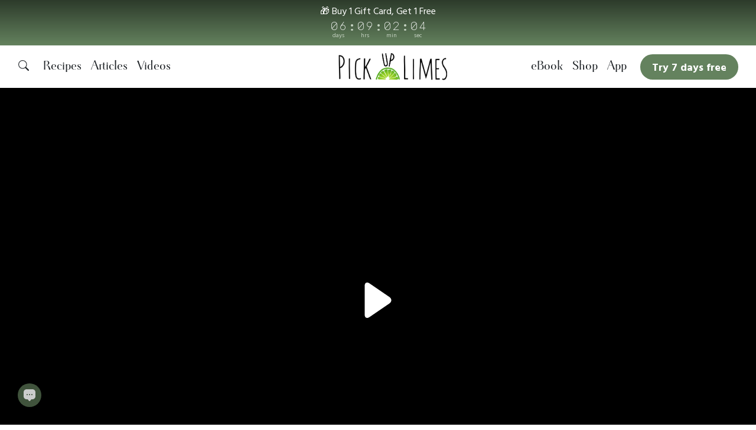

--- FILE ---
content_type: text/html; charset=utf-8
request_url: https://www.pickuplimes.com/recipe/vegan-pumpkin-pie-1170
body_size: 35674
content:

	
	<!DOCTYPE html>
<html lang="en">
  <head>
    <title>Vegan Pumpkin Pie | Pick Up Limes</title>
    <meta charset="utf-8">
    <meta name="viewport" content="width=device-width, initial-scale=1, shrink-to-fit=no">
    
    <!-- Bootstrap CSS -->
    <link rel="stylesheet" href="https://cdn.jsdelivr.net/npm/bootstrap@4.5.3/dist/css/bootstrap.min.css" integrity="sha384-TX8t27EcRE3e/ihU7zmQxVncDAy5uIKz4rEkgIXeMed4M0jlfIDPvg6uqKI2xXr2" crossorigin="anonymous">
    <!-- Fonts -->
    <link rel="preconnect" href="https://fonts.gstatic.com">
    <link href="https://fonts.googleapis.com/css2?family=Hind+Vadodara:wght@300;400;500;600&display=swap" rel="stylesheet">
    <link href="https://fonts.googleapis.com/css2?family=Reenie+Beanie&display=swap" rel="stylesheet">
    <link href="https://fonts.googleapis.com/css2?family=Caveat&display=swap" rel="stylesheet">
    <link rel="stylesheet" href="https://cdnjs.cloudflare.com/ajax/libs/font-awesome/4.7.0/css/font-awesome.min.css">
    
    <link rel="apple-touch-icon" sizes="180x180" href="/static/favicon/apple-touch-icon.01ddcc682bca.png">
    <link rel="icon" type="image/png" sizes="32x32" href="/static/favicon/favicon-32x32.d838a0e1ddee.png">
    <link rel="icon" type="image/png" sizes="16x16" href="/static/favicon/favicon-16x16.e87c6f42b188.png">
    <link rel="manifest" href="/static/favicon/site.b9aa277fcfc3.webmanifest">
    
    <meta name="msapplication-TileColor" content="#2d89ef">
    <meta name="theme-color" content="#ffffff">
    <link rel="stylesheet" href="/static/css/pul_website_styles.3a1d8e1ce3e1.css">
    <link rel="stylesheet" href="/static/css/up_btn.aafc68acfed3.css">
    <link rel="stylesheet" href="/static/css/wave_button_styles.faed95c52393.css">
    <script src="/static/javascript/jquery-3.5.1.min.dc5e7f18c8d3.js" defer></script> 
    <script src="/static/javascript/bootstrap.bundle.min.7f389f5d2622.js" defer></script>
    <script src="/static/javascript/nav_scroll.9c9387db218e.js" defer></script>
    <script src="/static/javascript/up_btn.52f28d1ec96e.js" defer></script>
    <script src="/static/javascript/general.d0bfb9371e93.js" defer></script>
    <script src="/static/javascript/footer_newsletter_script.83b41ade4a6c.js" defer></script>
    
    
    

  <meta name="description" content="Vegan pumpkin pie ready with less than 10 ingredients? Yes, please! This simple fall dessert is perfect for impressing your loved ones with minimal effort."/>
	<meta property="og:site_name" content="Pick Up Limes">
	<meta property="og:type" content="article"/>
	<meta property="og:title" content="Vegan Pumpkin Pie"/>
	<meta property="og:description" content="Vegan pumpkin pie ready with less than 10 ingredients? Yes, please! This creamy open-faced pie originated in the southern United States and is usually served during the fall and winter holidays. Warm up a slice and have it with rich whipped or ice cream for a classic autumn treat!"/>
	<meta property="og:image" content="https://cdn.pickuplimes.com/cache/71/7e/717ec0d713a671afce9ea90da00bfa0c.jpg">
	<meta property="og:url" content="http://www.pickuplimes.com/recipe/vegan-pumpkin-pie-1170">
	<meta name="twitter:card" content="summary_large_image">
	<meta name="twitter:image:alt" content="A close-up photo of Vegan Pumpkin Pie">
    <meta name="apple-itunes-app" content="app-id=1618589011, app-argument=http://www.pickuplimes.com/recipe/vegan-pumpkin-pie-1170">
    <link rel="stylesheet" href="/static/css/recipe_styles.76c13f056530.css">
    <link rel="stylesheet" href="/static/css/carousel.d20d9026fecb.css">
    <link rel="stylesheet" href="/static/css/comment_styles.a53e14c2f9c7.css">
    <link rel="stylesheet" href="/static/css/share_socials_styles.2f339f81ea8e.css">
    <link rel="stylesheet" href="/static/css/app_download_banner_v3_styles.88a7283169c0.css" />
    <link rel="stylesheet" href="/static/css/faqs_styles.9bfcc8194f13.css">
    <script src="/static/javascript/recipe_detail_script.a20a5c940bf5.js" defer></script>
    <script src="/static/javascript/share_socials_script.6aa3d30e0300.js" defer></script>
    <script src="/static/javascript/carousel.9dbcd7e5d603.js" defer></script>
    <script src="/static/javascript/recipe_allergens_2.63a75017707e.js" defer></script>
    <script src="/static/javascript/comment_script.f3c2f7551a93.js" defer></script>
    <script src="/static/javascript/faqs_script.8914aeb4a654.js" defer></script>
    <script defer src="https://cdn.jsdelivr.net/npm/qrcode-svg@1.1.0/lib/qrcode.min.js"></script>
    <script src="/static/javascript/recipe_qr.7c72297d2ee6.js" defer></script>
    
	  <script async data-pin-hover="true" data-pin-tall="true" data-pin-round="true" src="//assets.pinterest.com/js/pinit.js"></script>
    <script>
      window.addEventListener("load", function() {
        var script = document.createElement("script");
        script.src = "https://cdn.fuseplatform.net/publift/tags/2/3214/fuse.js";
        script.async = true;
        document.body.appendChild(script);
      });
    </script>

	<!-- InstaCard plugin -->
	

  <!-- Google structured data -->
	


<script type="application/ld+json">
{
  "@context": "http://schema.org/",
  "@type": "Recipe",
  "aggregateRating": {
    "@type": "AggregateRating",
    "ratingCount": "31",
    "ratingValue": "4.9"
  },
  "name": "Vegan Pumpkin Pie",
  "image": [ "https://cdn.pickuplimes.com/cache/6e/7f/6e7f3446180311b830f8791f84e356ff.jpg",
             "https://cdn.pickuplimes.com/cache/2b/68/2b680d714a8c243fbeeba6ed3451a30c.jpg",
             "https://cdn.pickuplimes.com/cache/7d/eb/7debe7454ce3a74ea200a13b18612bc7.jpg"
  ],
  
  "video": [
    {
      "@type": "VideoObject",
      "name": "How to Make the Perfect Pie at Home",
      "description": "Making a bakery-style pie yourself at home is incredibly rewarding. In this video, you&#x27;ll learn how to make pie crust from scratch, and then the pie crust will be used to make homemade apple pie and pumpkin pie. Everything is egg-free and dairy-free, so it’s completely plant-based!",
      "thumbnailUrl": [ "https://cdn.pickuplimes.com/cache/d3/64/d3642eef4b6ed39242333e8f23a34b8f.jpg",
            "https://cdn.pickuplimes.com/cache/14/fc/14fcea6294937e4a7927209cc7245193.jpg",
            "https://cdn.pickuplimes.com/cache/51/f7/51f7b330934b62cd5676a9e32727238f.jpg"
      ],
      "embedUrl": "https://www.youtube.com/embed/_Z0RacfZ0r8?start=556",
      "uploadDate": "Oct. 27, 2022, 2:27 p.m."
    }
  ],
  
  "author": {
    "@type": "Person",
    "name": "Pick Up Limes"
  },
  "datePublished": "Oct. 27, 2022, 5:43 p.m.",
  "description": "Vegan pumpkin pie ready with less than 10 ingredients? Yes, please! This creamy open-faced pie originated in the southern United States and is usually served during the fall and winter holidays. Warm up a slice and have it with rich whipped or ice cream for a classic autumn treat!",
  "prepTime": "PT15M",
  "cookTime": "PT30M",
  "totalTime": "PT45M",
  "recipeYield": "8 servings",
  "recipeCategory": "Dessert",
  "recipeCuisine": "American-inspired",
  "keywords": "10 ingredients or less, Freezer-friendly, peanut free, tree nut free, sesame free, vegan, vegetarian, plant-based",
  "recipeIngredient": [
        "12.346 oz vegan pie dough",
"14.991 oz canned pumpkin purée",
"1 cup soy cooking cream",
"&#190; cup light brown sugar",
"&#188; cup cornstarch",
" pure vanilla extract",
"1&#189; tsp ground cinnamon",
"&#189; tsp ground ginger",
"&#188; tsp salt",
"&#8539; tsp ground nutmeg",
"1 pinch ground cloves"
       ],
  "recipeInstructions": [
        ["Preheat the oven to 400°F (200°C)*. Roll the pie dough 4 cm wider than your pie plate. Place the crust in a 9-inch (23 cm) glass pie plate. Allow 1 cm of dough to hang over the edges and trim away any excess dough beyond that.", "Fold over the overhanging dough and press it down to secure it. Then crimp the edges as desired.", "Poke the base several times with a fork.", "Crumple up a sheet of baking paper and place it in the shell, filling it to the top with pie weights or dry beans. Bake on the lower rack of the oven, placed on top of a metal cookie sheet, for 15 minutes.", "Meanwhile, to a saucepan, add the pumpkin purée, cooking cream, sugar, cornstarch, vanilla, cinnamon, ginger, salt, nutmeg, and cloves. Mix until smooth, but don't start cooking yet.", "Remove the baking paper and weights from the pie shell and poke the base several times again with a fork. Return the crust to the oven to bake for an additional 8 - 10 minutes, or until lightly golden.", "Meanwhile, start cooking the pumpkin mixture on the stove over medium-high heat. Cook for 5 - 8 minutes to thicken, stirring throughout to avoid scorching**.", "Remove the baked pie shell from the oven and drop the oven temperature to 350°F (180°C). Pour the hot pumpkin mixture into the hot shell and spread the top out evenly. Bake for 8 - 10 minutes, or until the top of the pumpkin becomes slightly set.", "Allow the pie to cool at room temperature for at least 4 hours before slicing and serving. Enjoy!"]
       ]
  
  ,
       "mainEntity": {
         "@type": "FAQPage",
         "mainEntity": [
           
           {
             "@type": "Question",
             "name": "Can I make my own pumpkin puree for pie?",
             "acceptedAnswer": {
               "@type": "Answer",
               "text": "Yes, you can make your own pumpkin puree at home to replace the canned variety in equal amounts. Homemade varieties will give a richer flavour which some people actually prefer! It may be best to roast the pumpkin rather than boil it, though, to avoid excess liquid. In fact, there are lots of helpful recipes online which show step-by-step tips. Either way, be sure to drain any excess water well before baking to avoid a soggy pumpkin pie."
             }
           },
           
           {
             "@type": "Question",
             "name": "Can I use a store-bought crust?",
             "acceptedAnswer": {
               "@type": "Answer",
               "text": "Yes, you can use a store-bought pie crust for the pumpkin pie recipe. You&#x27;ll may still need to follow the blind baking steps, including poking the base with a fork and baking for 15 minutes, so that the crust doesn&#x27;t get soggy if the store-bought crust isn&#x27;t already pre-baked."
             }
           },
           
           {
             "@type": "Question",
             "name": "If I use beans as weight on the pie crust, can I eat them afterwards?",
             "acceptedAnswer": {
               "@type": "Answer",
               "text": "We don’t recommend eating the beans afterwards, but you could re-use the dried beans for blind baking crusts in the future. We store our beans in a labelled airtight jar separately from other legumes and use them anytime we need pie weights."
             }
           },
           
           {
             "@type": "Question",
             "name": "How can I get the vegan pumpkin pie recipe to set firmer?",
             "acceptedAnswer": {
               "@type": "Answer",
               "text": "Making sure that the pie sits for at least 4 hours helps make sure it has time to firm up. Letting it sit for longer, such as overnight, can also help it firm up more."
             }
           },
           
           {
             "@type": "Question",
             "name": "Can I make this pumpkin pie recipe gluten free?",
             "acceptedAnswer": {
               "@type": "Answer",
               "text": "Yes, you can make this recipe gluten free by swapping in a gluten free pie crust."
             }
           },
           
           {
             "@type": "Question",
             "name": "What are some topping ideas?",
             "acceptedAnswer": {
               "@type": "Answer",
               "text": "We love topping pumpkin pie with vegan whipped cream and adding decorative pie crust cutouts for a beautiful finish. You can use any leftover pie crust for these cutouts! Crushed pecans or other nuts also make for a popular garnish."
             }
           }
           
         ]
       }
  
}
</script>



    
    <link rel="stylesheet" href="/static/css/active_promo_styles.9512bda6cdb5.css">
    
    
    
    

    <!-- Google tag (gtag.js) Analytics -->
    <script async src="https://www.googletagmanager.com/gtag/js?id=G-FN241LRYSD"></script>
    <script>
      window.dataLayer = window.dataLayer || [];
      function gtag(){dataLayer.push(arguments);}
      gtag('js', new Date());

      gtag('config', 'G-FN241LRYSD');
    </script>

    <!-- Google tag (gtag.js) ADS -->
    <script async src="https://www.googletagmanager.com/gtag/js?id=AW-16548649321"></script>
    <script>
      window.dataLayer = window.dataLayer || [];
      function gtag(){dataLayer.push(arguments);}
      gtag('js', new Date());

      gtag('config', 'AW-16548649321');
    </script>

  </head>
  <body>
      <!-- Event snippet for Website traffic conversion page -->
      <script>
        gtag('event', 'conversion', {'send_to': 'AW-16548649321/m--fCI-8k60ZEOmygdM9'});
      </script>

      <!-- Header + Nav bar -->
      

<header class="nav-area" style="position: absolute;">
  <nav class="navbar navbar-expand-lg main-nav navbar-white">
    
      
<link rel="stylesheet" href="/static/css/navbar_promo_styles.b75b314f6c1e.css">
<link href="https://fonts.googleapis.com/css2?family=Major+Mono+Display&display=swap" rel="stylesheet">
<a id="navbar-promo-cont" role="button" href="/mobile-app/gift">
    <p id="promo-text">🎁 Buy 1 Gift Card, Get 1 Free</p>
    <div id="countdown">
        <div class="time-unit">
          <div class="number" id="days">00</div>
          <div class="label">days</div>
        </div>
        <div class="separator">:</div>
        <div class="time-unit">
          <div class="number" id="hours">00</div>
          <div class="label">hrs</div>
        </div>
        <div class="separator">:</div>
        <div class="time-unit">
          <div class="number" id="minutes">00</div>
          <div class="label">min</div>
        </div>
        <div class="separator">:</div>
        <div class="time-unit">
          <div class="number" id="seconds">00</div>
          <div class="label">sec</div>
        </div>
      </div>
    
</a>

<script>
    // JavaScript code

    // Set the date we're counting down to
    const countDownDate = new Date("2025-12-26T23:00:00Z").getTime();

    // Function to format numbers with leading zeros
    const formatNumber = (num, digits) => num.toString().padStart(digits, '0');

    // Update the countdown every 1 second
    const countdownFunction = setInterval(() => {

    // Get today's date and time in milliseconds
    const now = new Date().getTime();

    // Find the distance between now and the countdown date
    const distance = countDownDate - now;

    // Time calculations for days, hours, minutes, and seconds
    let days = Math.floor(distance / (1000 * 60 * 60 * 24));
    let hours = Math.floor((distance % (1000 * 60 * 60 * 24)) /
        (1000 * 60 * 60));
    let minutes = Math.floor((distance % (1000 * 60 * 60)) /
        (1000 * 60));
    let seconds = Math.floor((distance % (1000 * 60)) / 1000);

    // If the countdown is finished, display a message
    if (distance < 0) {
        clearInterval(countdownFunction);
        document.getElementById("navbar-promo-cont").style.display = "none";
        return;
    }

    // Display the result in the respective elements with leading zeros
    document.getElementById("days").textContent = formatNumber(days, 2);
    document.getElementById("hours").textContent = formatNumber(hours, 2);
    document.getElementById("minutes").textContent = formatNumber(minutes, 2);
    document.getElementById("seconds").textContent = formatNumber(seconds, 2);

    }, 1000);
  </script>
    
    
    <div class="container">
      <div id="nav-searchbar-btn" style="order: -2;">
        <svg width="1em" height="1em" viewBox="0 0 16 16" class="bi bi-search" fill="currentColor" xmlns="http://www.w3.org/2000/svg">
          <path fill-rule="evenodd" d="M10.442 10.442a1 1 0 0 1 1.415 0l3.85 3.85a1 1 0 0 1-1.414 1.415l-3.85-3.85a1 1 0 0 1 0-1.415z"/>
          <path fill-rule="evenodd" d="M6.5 12a5.5 5.5 0 1 0 0-11 5.5 5.5 0 0 0 0 11zM13 6.5a6.5 6.5 0 1 1-13 0 6.5 6.5 0 0 1 13 0z"/>
        </svg>
      </div>
      <button class="navbar-toggler" type="button" data-toggle="collapse" data-target=".navbar-collapse" aria-label="Navigate">
        <span class="navbar-toggler-icon"></span>
      </button>
      <div class="collapse navbar-collapse w-100">
        <ul class="nav navbar-nav w-100 topnav">
          <li class="nav-item">
            <a class="nav-link" href="/recipe/?sb=&public=on">Recipes</a>
          </li>
          <li class="nav-item">
            <a class="nav-link" href="/article/">Articles</a>
          </li>
          <li class="nav-item">
            <a class="nav-link" href="/video/">Videos</a>
          </li>
          
        </ul>
      </div>
      <a class="navbar-brand order-first order-lg-0 mx-0" href="/">
        <img src="/static/images/logo/pul_logo_main_flat_987_247.9cf5ed7b1374.png" class="img-fluid" alt="Pick Up Limes main logo" id="nav-image">
      </a>
      <div class="collapse navbar-collapse w-100">
        <ul class="nav navbar-nav ml-auto topnav">
          <li class="nav-item">
            
            <a class="nav-link" href="/ecommerce/ebooks/plant-based-pregnancy-1">eBook</a>
          </li>
          <li class="nav-item">
            <a class="nav-link" href="/shop/">Shop</a>
          </li>
          <li class="nav-item">
            <a class="nav-link" href="/mobile-app">App</a>
          </li>
          <li class="nav-item">
            <div class="wave-button-navbar-cont">
              <a class="wave-button" href="/mobile-app/subscribe" role="button">
                Try 7 days free
              </a>
            </div>
          </li>
        </ul>
      </div>
    </div>
  </nav>
  <!-- Search bar -->
  <div id="nav-searchbar">
    <form action="/search" method="get">
      <div class="form-group">
        <div class="row">
          <div class="col-sm-3">
          </div>
          <div class="col-sm-6">
            <input type="text" name="sb" class="form-control searchbar" id="id_sb_all" placeholder="Search everything" aria-label="Search through all Pick Up Limes content using text input">
            <div class="searchbar-submit-btn" style="right: calc(3% + 15px);">
              <svg width="1em" height="1em" viewBox="0 0 16 16" class="bi bi-search" fill="currentColor" xmlns="http://www.w3.org/2000/svg">
                <path fill-rule="evenodd" d="M10.442 10.442a1 1 0 0 1 1.415 0l3.85 3.85a1 1 0 0 1-1.414 1.415l-3.85-3.85a1 1 0 0 1 0-1.415z"/>
                <path fill-rule="evenodd" d="M6.5 12a5.5 5.5 0 1 0 0-11 5.5 5.5 0 0 0 0 11zM13 6.5a6.5 6.5 0 1 1-13 0 6.5 6.5 0 0 1 13 0z"/>
              </svg>
              <input class="searchbar-submit" type="submit" name="search">
            </div>
          </div>
          <div class="col-sm-3">
          </div>
        </div>
      </div>
    </form>
  </div>

</header>

      <!-- Page content -->
      

<!-- Primis video player -->

  <script type="text/javascript" language="javascript" src="https://live.primis.tech/live/liveView.php?s=118321&schain=1.0,1!publift.com,[01GXQH575NA3MCNRQV2TYJ2HN5],1&cbuster=%%CACHEBUSTER%%"></script>


<article>
	<div align="center" class="container-fluid recipe-container">
        <!-- Recipe header -->
        

<div class="row">
	<!-- Image -->
	<div class="col-lg-5" id="main-image-container">
		<div id="main-image-inner-cnt">
			
<img rel="preload" as="image" style="width: 100%;" src="https://cdn.pickuplimes.com/cache/8b/bb/8bbb6eaa05a272fcc140dadbe281e8bb.jpg"
    alt="Main image of Vegan Pumpkin Pie"
    srcset="  https://cdn.pickuplimes.com/cache/8b/bb/8bbb6eaa05a272fcc140dadbe281e8bb.jpg 1280w,
      https://cdn.pickuplimes.com/cache/13/07/1307ec86e103a7f45eb2a327879f8793.jpg 800w,
      https://cdn.pickuplimes.com/cache/23/13/23138560e5a2e1533515d820bbd709d6.jpg 500w,
      https://cdn.pickuplimes.com/cache/21/70/2170b5ede6cd60521784447cf6a13f60.jpg 349w"
    sizes="(max-width: 768px) 90vw, 40vw"
>
			<div id="qr-btn-cnt">
    <div id="qr-btn" class="btn">
        <p>View on phone</p>
    </div>
</div>

<div id="qr-cnt">
    <div id="qr-code"></div>
</div>

		</div>
	</div>

	<!-- Spacing -->
	<div class="col-lg-1 space-cols" id="header-space-col"></div>

	<!-- Recipe main info -->
	<div class="col-lg-5" id="header-info-col" align="left">
		<div>

			<header>
		
				<h1>Vegan Pumpkin Pie</h1>

				

				
				<div class="badge badge-d-red total_time_add" data-value="2700">
				<p>
					<svg width=".9em" height=".9em" viewBox="0 0 16 16" class="bi bi-clock" fill="currentColor" xmlns="http://www.w3.org/2000/svg">
						<path fill-rule="evenodd" d="M8 15A7 7 0 1 0 8 1a7 7 0 0 0 0 14zm8-7A8 8 0 1 1 0 8a8 8 0 0 1 16 0z"/>
						<path fill-rule="evenodd" d="M7.5 3a.5.5 0 0 1 .5.5v5.21l3.248 1.856a.5.5 0 0 1-.496.868l-3.5-2A.5.5 0 0 1 7 9V3.5a.5.5 0 0 1 .5-.5z"/>
					</svg>
				45 min
				</p>
				</div>
				
				
				
					
					<a href="/recipe/?meal_type=15&filter=Filter">
						<div class="badge badge-d-green">
							<p>Dessert</p>
						</div>
					</a>
					
				
				
				
				
				
					
					<a href="/recipe/?specific_type=6&filter=Filter">
						<div class="badge badge-d-green">
							<p>10 ingredients or less</p>
						</div>
					</a>
					
				
					
					<a href="/recipe/?specific_type=5&filter=Filter">
						<div class="badge badge-d-green">
							<p>Freezer-friendly</p>
						</div>
					</a>
					
				
				
				
				<a id="recipe-video-link" href="#recipe-video">
					<svg style="vertical-align: middle" xmlns="http://www.w3.org/2000/svg" width="28" height="28" viewBox="0 0 24 24"><path style="fill:rgb(234,54,33);" d="M19.615 3.184c-3.604-.246-11.631-.245-15.23 0-3.897.266-4.356 2.62-4.385 8.816.029 6.185.484 8.549 4.385 8.816 3.6.245 11.626.246 15.23 0 3.897-.266 4.356-2.62 4.385-8.816-.029-6.185-.484-8.549-4.385-8.816zm-10.615 12.816v-8l8 3.993-8 4.007z"/></svg>
				</a>
				
				<div id="socials-parent-cont">
					<!-- Sharingbutton Facebook -->
<div class="share-icon">
  <a href="https://facebook.com/sharer/sharer.php?u=www.pickuplimes.com/recipe/vegan-pumpkin-pie-1170" target="_blank" rel="noopener" aria-label="Share this recipe on Facebook.">
      <svg xmlns="http://www.w3.org/2000/svg" width="15" height="15" viewBox="0 0 24 24">
      <title>Facebook icon</title><path d="M18.77 7.46H14.5v-1.9c0-.9.6-1.1 1-1.1h3V.5h-4.33C10.24.5 9.5 3.44 9.5 5.32v2.15h-3v4h3v12h5v-12h3.85l.42-4z"/></svg>
  </a>
  <p class="icon-sub-text">share</p>
</div>


<!-- Sharingbutton Pinterest -->
<div class="share-icon">
  <a href="https://www.pinterest.com/pin/create/button/" data-pin-do="buttonBookmark" data-pin-custom="true">
      <svg style="width: 1.2em; height: 1.2em;" xmlns="http://www.w3.org/2000/svg" width="15" height="15" viewBox="0 0 24 24"><path d="M12.14.5C5.86.5 2.7 5 2.7 8.75c0 2.27.86 4.3 2.7 5.05.3.12.57 0 .66-.33l.27-1.06c.1-.32.06-.44-.2-.73-.52-.62-.86-1.44-.86-2.6 0-3.33 2.5-6.32 6.5-6.32 3.55 0 5.5 2.17 5.5 5.07 0 3.8-1.7 7.02-4.2 7.02-1.37 0-2.4-1.14-2.07-2.54.4-1.68 1.16-3.48 1.16-4.7 0-1.07-.58-1.98-1.78-1.98-1.4 0-2.55 1.47-2.55 3.42 0 1.25.43 2.1.43 2.1l-1.7 7.2c-.5 2.13-.08 4.75-.04 5 .02.17.22.2.3.1.14-.18 1.82-2.26 2.4-4.33.16-.58.93-3.63.93-3.63.45.88 1.8 1.65 3.22 1.65 4.25 0 7.13-3.87 7.13-9.05C20.5 4.15 17.18.5 12.14.5z"/>
      </svg>
  </a>
  <p class="icon-sub-text">pin</p>
</div>

<!-- Sharingbutton X -->
<div class="share-icon">
  <a href="https://x.com/intent/tweet/?text=&amp;url=www.pickuplimes.com/recipe/vegan-pumpkin-pie-1170" target="_blank" rel="noopener" aria-label="Share this recipe on X.">
      <svg xmlns="http://www.w3.org/2000/svg" shape-rendering="geometricPrecision" text-rendering="geometricPrecision" image-rendering="optimizeQuality" fill-rule="evenodd" clip-rule="evenodd" viewBox="0 0 512 462.799">
        <title>X icon</title>
        <path fill-rule="nonzero" d="M403.229 0h78.506L310.219 196.04 512 462.799H354.002L230.261 301.007 88.669 462.799h-78.56l183.455-209.683L0 0h161.999l111.856 147.88L403.229 0zm-27.556 415.805h43.505L138.363 44.527h-46.68l283.99 371.278z"/>
      </svg>
  </a>
  <p class="icon-sub-text">tweet</p>
</div>

<!-- Sharingbutton E-Mail -->
<div class="share-icon">
  <a href="/cdn-cgi/l/email-protection#89b6fafcebe3eceafdb4afe8e4f9b2ebe6edf0b4fefefea7f9e0eae2fcf9e5e0e4ecfaa7eae6e4a6fbeceae0f9eca6ffeceee8e7a4f9fce4f9e2e0e7a4f9e0eca4b8b8beb9" target="_self" rel="noopener" aria-label="Send link to this recipe by email.">
      <svg xmlns="http://www.w3.org/2000/svg" width="15" height="15" viewBox="0 0 24 24">
      <title>Email icon</title><path d="M22 4H2C.9 4 0 4.9 0 6v12c0 1.1.9 2 2 2h20c1.1 0 2-.9 2-2V6c0-1.1-.9-2-2-2zM7.25 14.43l-3.5 2c-.08.05-.17.07-.25.07-.17 0-.34-.1-.43-.25-.14-.24-.06-.55.18-.68l3.5-2c.24-.14.55-.06.68.18.14.24.06.55-.18.68zm4.75.07c-.1 0-.2-.03-.27-.08l-8.5-5.5c-.23-.15-.3-.46-.15-.7.15-.22.46-.3.7-.14L12 13.4l8.23-5.32c.23-.15.54-.08.7.15.14.23.07.54-.16.7l-8.5 5.5c-.08.04-.17.07-.27.07zm8.93 1.75c-.1.16-.26.25-.43.25-.08 0-.17-.02-.25-.07l-3.5-2c-.24-.13-.32-.44-.18-.68s.44-.32.68-.18l3.5 2c.24.13.32.44.18.68z"/>
      </svg>
  </a>
  <p class="icon-sub-text">email</p>
</div>


<!-- Print -->
<div class="print-btn share-icon">
  <svg width="1.2em" height="1.2em" viewBox="0 0 16 16" class="bi bi-printer-fill" xmlns="http://www.w3.org/2000/svg">
  <title>Print icon</title>
  <path d="M5 1a2 2 0 0 0-2 2v1h10V3a2 2 0 0 0-2-2H5z"/>
  <path fill-rule="evenodd" d="M11 9H5a1 1 0 0 0-1 1v3a1 1 0 0 0 1 1h6a1 1 0 0 0 1-1v-3a1 1 0 0 0-1-1z"/>
  <path fill-rule="evenodd" d="M0 7a2 2 0 0 1 2-2h12a2 2 0 0 1 2 2v3a2 2 0 0 1-2 2h-1v-2a2 2 0 0 0-2-2H5a2 2 0 0 0-2 2v2H2a2 2 0 0 1-2-2V7zm2.5 1a.5.5 0 1 0 0-1 .5.5 0 0 0 0 1z"/>
  </svg>
  <p class="icon-sub-text">print</p>
</div>






				</div>

				<span class="abstract-text" align="left">Vegan pumpkin pie ready with less than 10 ingredients? Yes, please! This creamy open-faced pie originated in the southern United States and is usually served during the fall and winter holidays. Warm up a slice and have it with rich whipped or ice cream for a classic autumn treat!</span>

			</header>
			<div id="recipe-info-container" class="row" style="padding-top: 30px;" align="center">
				<div class="col servings-scaling">
					<h3 class="servings-header" value="8">
					Servings</h3>
					<div class="input-group">
						<span class="input-group-btn">
							<button type="button" class="btn btn-left btn-d-green-open btn-number" data-type="minus" data-field="quant[1]">
								<span class="glyphicon glyphicon-minus">-</span>
							</button>
						</span>
						<input type="text" name="quant[1]" class="form-control input-number" value="8" min="1" max="999" aria-label="Number of servings input">
						<span class="input-group-btn">
							<button type="button" class="btn btn-right btn-d-green-open btn-number" data-type="plus" data-field="quant[1]">
								<span class="glyphicon glyphicon-plus">+</span>
							</button>
						</span>
					</div>
					
				</div>
				
				<div class="col"><h3>Total</h3><span style="font-weight: 400;">45 min</span></div>
				
				<div class="col"><h3>Prep</h3> 15 min</div> 
				
				
				<div class="col"><h3>Cook</h3> 30 min</div> 
				
				
				
				
				
				
				
			</div>

			<!-- Allergen symbols -->
			<div id="allergen-info-container" style="display: flex; justify-content: space-around; flex-wrap: wrap;">
				
				<div class="allergy-info-cont" style="background-color: var(--col-red-5)">
					<h3 class="allergen-title">Contains</h3>
					<div style="display: flex; justify-content: space-evenly;">

						

						

						

						

						
						<div class="allergen-icon-cont" id="gluten-not-free" state="0">
							<img data-pin-nopin="true" class="allergen-not-free allergen-img" src="/static/images/allergy_symbols/Gluten_icon_v01_200.e97ca7118e0d.png" alt="Gluten symbol" title="Gluten symbol">
							<p class="allergen-info">gluten</p>
							<div class="badge badge-circle badge-d-red badge-icon-container" title="show"><div style="position: absolute; top: 50%;left: 50%; transform: translate(-50%, -50%);">
<svg width="1.2em" height="1.2em" viewBox="0 0 16 16" class="bi bi-eye" fill="currentColor" xmlns="http://www.w3.org/2000/svg">
  <path fill-rule="evenodd" d="M16 8s-3-5.5-8-5.5S0 8 0 8s3 5.5 8 5.5S16 8 16 8zM1.173 8a13.134 13.134 0 0 0 1.66 2.043C4.12 11.332 5.88 12.5 8 12.5c2.12 0 3.879-1.168 5.168-2.457A13.134 13.134 0 0 0 14.828 8a13.133 13.133 0 0 0-1.66-2.043C11.879 4.668 10.119 3.5 8 3.5c-2.12 0-3.879 1.168-5.168 2.457A13.133 13.133 0 0 0 1.172 8z"/>
  <path fill-rule="evenodd" d="M8 5.5a2.5 2.5 0 1 0 0 5 2.5 2.5 0 0 0 0-5zM4.5 8a3.5 3.5 0 1 1 7 0 3.5 3.5 0 0 1-7 0z"/>
</svg>
</div></div>
						</div>
						
					</div>
				</div>
				

				
				<div class="allergy-info-cont" style="background-color: var(--col-red-4);">
					<h3 class="allergen-title">Swap out</h3>
					<div style="display: flex; justify-content: space-evenly;">

						
						<div class="allergen-icon-cont" state="3" id="soy-free-possible">
							<img data-pin-nopin="true" class="allergen-free-possible allergen-img" src="/static/images/allergy_symbols/Soy_icon_v03_200.abfad0d53965.png" alt="Soy symbol" title="Soy symbol">
							<p class="allergen-info">soy</p>
							<div style="position: absolute; right: 0; bottom: 0;" class="badge badge-circle badge-d-green badge-icon-container" title="swap out"><div style="position: absolute; top: 50%;left: 50%; transform: translate(-50%, -50%);">
<svg width="1.2em" height="1.2em" viewBox="0 0 15 15" class="bi bi-arrow-repeat" fill="currentColor" xmlns="http://www.w3.org/2000/svg">
  <path d="M11.534 7h3.932a.25.25 0 0 1 .192.41l-1.966 2.36a.25.25 0 0 1-.384 0l-1.966-2.36a.25.25 0 0 1 .192-.41zm-11 2h3.932a.25.25 0 0 0 .192-.41L2.692 6.23a.25.25 0 0 0-.384 0L.342 8.59A.25.25 0 0 0 .534 9z"/>
  <path fill-rule="evenodd" d="M8 3c-1.552 0-2.94.707-3.857 1.818a.5.5 0 1 1-.771-.636A6.002 6.002 0 0 1 13.917 7H12.9A5.002 5.002 0 0 0 8 3zM3.1 9a5.002 5.002 0 0 0 8.757 2.182.5.5 0 1 1 .771.636A6.002 6.002 0 0 1 2.083 9H3.1z"/>
</svg>
</div></div>
						</div>
						

						

						

						

						
					</div>
				</div>
				

				
				<div class="allergy-info-cont" style="background-color: var(--col-green-5);">
					<h3 class="allergen-title">Free from</h3>
					<div style="display: flex; justify-content: space-evenly;">

						

						
						<div class="allergen-icon-cont">
							<img data-pin-nopin="true" class="allergen-free allergen-img" src="/static/images/allergy_symbols/Peanut_icon_v02_200.b4c263b0de8e.png" alt="Peanut symbol" title="Peanut symbol">
							<p class="allergen-info">peanut</p>
						</div>
						

						
						<div class="allergen-icon-cont">
							<img data-pin-nopin="true" class="allergen-free allergen-img" src="/static/images/allergy_symbols/Treenut_icon_v02_200.2d1a524a7944.png" alt="Treenut symbol" title="Treenut symbol">
							<p class="allergen-info">tree nut</p>
						</div>
						

						
						<div class="allergen-icon-cont">
							<img data-pin-nopin="true" class="allergen-free allergen-img" src="/static/images/allergy_symbols/Sesame_icon_v01_200.6b6fe61f49f8.png" alt="Sesame symbol" title="Sesame symbol">
							<p class="allergen-info">sesame</p>
						</div>
						

						
					</div>
				</div>
				
				
			</div>
		</div>

	</div>

	<!-- Spacing -->
	<div class="col-lg-1 space-cols" id="header-space-col">
	</div>
</div>

        <div style="margin-top: 3rem;">
            
<a target="_blank" href="/mobile-app/subscribe">
    <div id="banner-cont" align="center" style="background-color: #1e2817">

        <div class="ellipse-green" style=" width: 100px; height: 100px; top: 10%; left: 10%; transform: rotate(180deg);"></div>

        <div class="ellipse-red" style=" width: 50px; height: 50px; bottom: 10%; left: 5%; transform: rotate(90deg);"></div>

        <div class="ellipse-red" style=" width: 160px; height: 160px; top: 60px; right: 50%; transform: rotate(-60deg);"></div>

        <div class="ellipse-green" style=" width: 125px; height: 125px; top: -55px; right: 10px; transform: rotate(100deg);"></div>

        <div class="row row-banner" style="max-width: 80rem;">

            <div class="column left">
                
                <h2 id="ad-banner-title">Healthy Eating Made Simple</h2>
                
                <p id="ad-banner-subtext" class="mb-3">with the Pick Up Limes app</p>

                <div id="ad-banner-button" class="wave-button btn-d-green" role="button">
                    Try 7 days free
                </div>
                
            </div>
            <div class="column right">
                <div id="promo-img-cont">
                    <img id="promo-img" src="/static/images/app_download_banner/sadia_with_phone_v4.7394d3e21093.webp" data-pin-nopin="true" alt="Sadia next to the Pick Up Limes vegan recipe and nutrition app."/>
                    <div class="halo" style="width: 120%; height: 600px; bottom: -300px; right: -10%;"></div>
                </div>
            </div>

        </div>
    </div>
</a>
        </div>

        <!-- Ingredients and directions section -->
        

<style>
.ingredient-container:hover, .direction:hover {
  cursor: url("/static/checkbox_cursor.fdc5ed1fcbb6.png") 2 2, auto;	
}
</style>
<div id="ingredient-direction-container">
	<div class="row" align="left">

		<!-- Spacing -->
		<div class="col-lg-1 space-cols">
			<div id="side-social-btns-container" class="hide-vw-lg">
							<!-- Share to socials -->
				<div id="side-social-btns">
					<div id="side-social-rounded-bg">
						<!-- Sharingbutton Facebook -->
<div class="share-icon">
  <a href="https://facebook.com/sharer/sharer.php?u=www.pickuplimes.com/recipe/vegan-pumpkin-pie-1170" target="_blank" rel="noopener" aria-label="Share this recipe on Facebook.">
      <svg xmlns="http://www.w3.org/2000/svg" width="15" height="15" viewBox="0 0 24 24">
      <title>Facebook icon</title><path d="M18.77 7.46H14.5v-1.9c0-.9.6-1.1 1-1.1h3V.5h-4.33C10.24.5 9.5 3.44 9.5 5.32v2.15h-3v4h3v12h5v-12h3.85l.42-4z"/></svg>
  </a>
  <p class="icon-sub-text">share</p>
</div>


<!-- Sharingbutton Pinterest -->
<div class="share-icon">
  <a href="https://www.pinterest.com/pin/create/button/" data-pin-do="buttonBookmark" data-pin-custom="true">
      <svg style="width: 1.2em; height: 1.2em;" xmlns="http://www.w3.org/2000/svg" width="15" height="15" viewBox="0 0 24 24"><path d="M12.14.5C5.86.5 2.7 5 2.7 8.75c0 2.27.86 4.3 2.7 5.05.3.12.57 0 .66-.33l.27-1.06c.1-.32.06-.44-.2-.73-.52-.62-.86-1.44-.86-2.6 0-3.33 2.5-6.32 6.5-6.32 3.55 0 5.5 2.17 5.5 5.07 0 3.8-1.7 7.02-4.2 7.02-1.37 0-2.4-1.14-2.07-2.54.4-1.68 1.16-3.48 1.16-4.7 0-1.07-.58-1.98-1.78-1.98-1.4 0-2.55 1.47-2.55 3.42 0 1.25.43 2.1.43 2.1l-1.7 7.2c-.5 2.13-.08 4.75-.04 5 .02.17.22.2.3.1.14-.18 1.82-2.26 2.4-4.33.16-.58.93-3.63.93-3.63.45.88 1.8 1.65 3.22 1.65 4.25 0 7.13-3.87 7.13-9.05C20.5 4.15 17.18.5 12.14.5z"/>
      </svg>
  </a>
  <p class="icon-sub-text">pin</p>
</div>

<!-- Sharingbutton X -->
<div class="share-icon">
  <a href="https://x.com/intent/tweet/?text=&amp;url=www.pickuplimes.com/recipe/vegan-pumpkin-pie-1170" target="_blank" rel="noopener" aria-label="Share this recipe on X.">
      <svg xmlns="http://www.w3.org/2000/svg" shape-rendering="geometricPrecision" text-rendering="geometricPrecision" image-rendering="optimizeQuality" fill-rule="evenodd" clip-rule="evenodd" viewBox="0 0 512 462.799">
        <title>X icon</title>
        <path fill-rule="nonzero" d="M403.229 0h78.506L310.219 196.04 512 462.799H354.002L230.261 301.007 88.669 462.799h-78.56l183.455-209.683L0 0h161.999l111.856 147.88L403.229 0zm-27.556 415.805h43.505L138.363 44.527h-46.68l283.99 371.278z"/>
      </svg>
  </a>
  <p class="icon-sub-text">tweet</p>
</div>

<!-- Sharingbutton E-Mail -->
<div class="share-icon">
  <a href="/cdn-cgi/l/email-protection#e3dc90968189868097dec5828e93d8818c879ade949494cd938a808896938f8a8e8690cd808c8ecc9186808a9386cc958684828dce93968e93888a8dce938a86ced2d2d4d3" target="_self" rel="noopener" aria-label="Send link to this recipe by email.">
      <svg xmlns="http://www.w3.org/2000/svg" width="15" height="15" viewBox="0 0 24 24">
      <title>Email icon</title><path d="M22 4H2C.9 4 0 4.9 0 6v12c0 1.1.9 2 2 2h20c1.1 0 2-.9 2-2V6c0-1.1-.9-2-2-2zM7.25 14.43l-3.5 2c-.08.05-.17.07-.25.07-.17 0-.34-.1-.43-.25-.14-.24-.06-.55.18-.68l3.5-2c.24-.14.55-.06.68.18.14.24.06.55-.18.68zm4.75.07c-.1 0-.2-.03-.27-.08l-8.5-5.5c-.23-.15-.3-.46-.15-.7.15-.22.46-.3.7-.14L12 13.4l8.23-5.32c.23-.15.54-.08.7.15.14.23.07.54-.16.7l-8.5 5.5c-.08.04-.17.07-.27.07zm8.93 1.75c-.1.16-.26.25-.43.25-.08 0-.17-.02-.25-.07l-3.5-2c-.24-.13-.32-.44-.18-.68s.44-.32.68-.18l3.5 2c.24.13.32.44.18.68z"/>
      </svg>
  </a>
  <p class="icon-sub-text">email</p>
</div>


<!-- Print -->
<div class="print-btn share-icon">
  <svg width="1.2em" height="1.2em" viewBox="0 0 16 16" class="bi bi-printer-fill" xmlns="http://www.w3.org/2000/svg">
  <title>Print icon</title>
  <path d="M5 1a2 2 0 0 0-2 2v1h10V3a2 2 0 0 0-2-2H5z"/>
  <path fill-rule="evenodd" d="M11 9H5a1 1 0 0 0-1 1v3a1 1 0 0 0 1 1h6a1 1 0 0 0 1-1v-3a1 1 0 0 0-1-1z"/>
  <path fill-rule="evenodd" d="M0 7a2 2 0 0 1 2-2h12a2 2 0 0 1 2 2v3a2 2 0 0 1-2 2h-1v-2a2 2 0 0 0-2-2H5a2 2 0 0 0-2 2v2H2a2 2 0 0 1-2-2V7zm2.5 1a.5.5 0 1 0 0-1 .5.5 0 0 0 0 1z"/>
  </svg>
  <p class="icon-sub-text">print</p>
</div>






					</div>
				</div>
				<div id="bottom-social-btns"></div>
			</div>
		</div>

		<!-- Ingredient list -->
		<div class="col-lg-4 pt-4 pb-4 ingredientlist" num_lists="1">
			
			<section style="position: sticky; top: 10rem;">
				
				<h2>Ingredients</h2>			

				

				
				
				<h3 class="pt-3">Vegan pumpkin pie</h3>
				
				<ul class="list-unstyled pl-4 ingredient-list-1">
					
					<li>

						<div data-id="12102" class="ingredient-container" state="1">

							<span class="ingredient-amount-text-1" 
                                
                                type="oz" value="12.346">
                                
                                12 oz
                            </span>

                            <span class="ingredient-amount-metric-text-1" value="350.0" type="solid">(350g)</span>

							<div class="ingredient" data-num="11"
								data-name="vegan pie dough" 
								
								
								
								
								 data-gluten-free="0"
								 
								data-amz-name="vegan pie dough"
								data-amz-brand="None"
								data-amz-asin="None"
								
								 data-plural-name="vegan pie dough">
								<a class="link" target="_blank" rel="noopener" rel="noreferrer" href="/recipe/homemade-pie-crust-702"><span class="ingredient-name-text">vegan pie dough</span></a>
							</div>

						</div>

						
					</li>
					
					<li>

						<div data-id="12103" class="ingredient-container" state="1">

							<span class="ingredient-amount-text-2" 
                                
                                type="oz" value="14.991">
                                
                                15 oz
                            </span>

                            <span class="ingredient-amount-metric-text-2" value="425.0" type="solid">(425g)</span>

							<div class="ingredient" data-num="12"
								data-name="canned pumpkin purée" 
								
								
								
								
								
								 
								data-amz-name="pumpkin puree"
								data-amz-brand="Farmer&#x27;s Market Foods"
								data-amz-asin="B000VK5VQW"
								
								>
								<span class="ingredient-name-text">canned pumpkin purée</span>
							</div>

						</div>

						
					</li>
					
					<li>

						<div data-id="12104" class="ingredient-container" state="1">

							<span class="ingredient-amount-text-3" 
                                
                                type="cup" value="1.0">
                                
                                1 cup
                            </span>

                            <span class="ingredient-amount-metric-text-3" value="240.0" type="liquid">(240ml)</span>

							<div class="ingredient" data-num="13"
								data-name="soy cooking cream" 
								 data-soy-free="0"
								
								
								
								
								 
								data-amz-name="vegan cream"
								data-amz-brand="None"
								data-amz-asin="None"
								
								 data-plural-name="soy cooking cream">
								<span class="ingredient-name-text">soy cooking cream</span>
							</div>

						</div>

						
						<div class="subs-btn" state="0" title="show substitutes" >
							<!-- <svg version="1.1" id="Capa_1" xmlns="http://www.w3.org/2000/svg" xmlns:xlink="http://www.w3.org/1999/xlink" x="0px" y="0px" width="7px" height="7px" fill="currentColor" viewBox="0 0 451.847 451.847" style="enable-background:new 0 0 451.847 451.847;" xml:space="preserve">
								<g>
									<path d="M225.923,354.706c-8.098,0-16.195-3.092-22.369-9.263L9.27,151.157c-12.359-12.359-12.359-32.397,0-44.751   c12.354-12.354,32.388-12.354,44.748,0l171.905,171.915l171.906-171.909c12.359-12.354,32.391-12.354,44.744,0   c12.365,12.354,12.365,32.392,0,44.751L248.292,345.449C242.115,351.621,234.018,354.706,225.923,354.706z"/>
								</g>
							</svg> -->
							<i class="fa fa-chevron-down" style="font-size: 11px;"></i>
							<i class="fa fa-chevron-up hidden" style="font-size: 11px;"></i>
						</div>
						
						<div class="substitute hidden" data-num="13" 
						 data-soy-free="0"
						
						
						
						>
						
						unsweetened soy milk</div>
						
						
						<div class="substitute hidden" data-num="13" 
						
						
						
						
						>
						
						coconut cream</div>
						
						
						
					</li>
					
					<li>

						<div data-id="12105" class="ingredient-container" state="1">

							<span class="ingredient-amount-text-4" 
                                
                                type="cup" value="0.75">
                                
                                ¾ cup
                            </span>

                            <span class="ingredient-amount-metric-text-4" value="165.0" type="solid">(165g)</span>

							<div class="ingredient" data-num="14"
								data-name="light brown sugar" 
								
								
								
								
								
								 
								data-amz-name="brown sugar"
								data-amz-brand="C&amp;H Sugar"
								data-amz-asin="B000R4FGS0"
								
								 data-plural-name="light brown sugar">
								<span class="ingredient-name-text">light brown sugar</span><span> (packed) </span>
							</div>

						</div>

						
					</li>
					
					<li>

						<div data-id="12106" class="ingredient-container" state="1">

							<span class="ingredient-amount-text-5" 
                                
                                type="cup" value="0.25">
                                
                                ¼ cup
                            </span>

                            <span class="ingredient-amount-metric-text-5" value="32.0" type="solid">(32g)</span>

							<div class="ingredient" data-num="15"
								data-name="cornstarch" 
								
								
								
								
								
								 
								data-amz-name="cornstarch"
								data-amz-brand="ARGO"
								data-amz-asin="B00JPT9BFW"
								
								 data-plural-name="cornstarch">
								<span class="ingredient-name-text">cornstarch</span>
							</div>

						</div>

						
					</li>
					
					<li>

						<div data-id="12107" class="ingredient-container" state="1">

							<span class="ingredient-amount-text-6" 
                                
                                type="cup" value="0.041666666666666664">
                                
                                2 tsp
                            </span>

                            <span class="ingredient-amount-metric-text-6" value="10.0" type="liquid">(10ml)</span>

							<div class="ingredient" data-num="16"
								data-name="pure vanilla extract" 
								
								
								
								
								
								 
								data-amz-name="Pure Vanilla Extract"
								data-amz-brand="McCormick"
								data-amz-asin="B000VDSTV8"
								
								 data-plural-name="pure vanilla extract">
								<a class="link" target="_blank" rel="noopener" rel="noreferrer" href="https://amzn.to/3nkiIBt"><span class="ingredient-name-text">pure vanilla extract</span></a>
							</div>

						</div>

						
					</li>
					
					<li>

						<div data-id="12108" class="ingredient-container" state="1">

							<span class="ingredient-amount-text-7" 
                                
                                type="cup" value="0.03125">
                                
                                1½ tsp
                            </span>

                            <span class="ingredient-amount-metric-text-7" value="3.9" type="solid">(4g)</span>

							<div class="ingredient" data-num="17"
								data-name="ground cinnamon" 
								
								
								
								
								
								 
								data-amz-name="Ground Cinnamon"
								data-amz-brand="McCormick"
								data-amz-asin="B000V87EHI"
								
								 data-plural-name="ground cinnamon">
								<span class="ingredient-name-text">ground cinnamon</span>
							</div>

						</div>

						
					</li>
					
					<li>

						<div data-id="12109" class="ingredient-container" state="1">

							<span class="ingredient-amount-text-8" 
                                
                                type="cup" value="0.010416666666666666">
                                
                                ½ tsp
                            </span>

                            <span class="ingredient-amount-metric-text-8" value="0.8666666666666667" type="solid"></span>

							<div class="ingredient" data-num="18"
								data-name="ground ginger" 
								
								
								
								
								
								 
								data-amz-name="ground ginger"
								data-amz-brand="None"
								data-amz-asin="None"
								
								 data-plural-name="ground ginger">
								<span class="ingredient-name-text">ground ginger</span><span> (optional) </span>
							</div>

						</div>

						
					</li>
					
					<li>

						<div data-id="12110" class="ingredient-container" state="1">

							<span class="ingredient-amount-text-9" 
                                
                                type="cup" value="0.005208333333333333">
                                
                                ¼ tsp
                            </span>

                            <span class="ingredient-amount-metric-text-9" value="1.5208333333333333" type="solid"></span>

							<div class="ingredient" data-num="19"
								data-name="salt" 
								
								
								
								
								
								 
								data-amz-name="salt"
								data-amz-brand="Morton Salt"
								data-amz-asin="B000Q3CJGO"
								
								>
								<span class="ingredient-name-text">salt</span>
							</div>

						</div>

						
					</li>
					
					<li>

						<div data-id="12112" class="ingredient-container" state="1">

							<span class="ingredient-amount-text-10" 
                                
                                type="cup" value="0.0026041666666666665">
                                
                                ⅛ tsp
                            </span>

                            <span class="ingredient-amount-metric-text-10" value="0.29166666666666663" type="solid"></span>

							<div class="ingredient" data-num="110"
								data-name="ground nutmeg" 
								
								
								
								
								
								 
								data-amz-name="ground nutmeg"
								data-amz-brand="McCormick Gourmet"
								data-amz-asin="B002HQGEV4"
								
								 data-plural-name="ground nutmeg">
								<span class="ingredient-name-text">ground nutmeg</span><span> (optional) </span>
							</div>

						</div>

						
					</li>
					
					<li>

						<div data-id="12111" class="ingredient-container" state="1">

							<span class="ingredient-amount-text-11" 
                                
                                type="cup" value="0.0013020833333333333">
                                
                                1 pinch
                            </span>

                            <span class="ingredient-amount-metric-text-11" value="0.13541666666666666" type="solid"></span>

							<div class="ingredient" data-num="111"
								data-name="ground cloves" 
								
								
								
								
								
								 
								data-amz-name="ground cloves"
								data-amz-brand="McCormick"
								data-amz-asin="B0005XNCRU"
								
								>
								<span class="ingredient-name-text">ground cloves</span><span> (optional) </span>
							</div>

						</div>

						
					</li>
					
				</ul>
				

	<!-- Optional ingredients -->
	
	
	<h3 class="pt-3">Serves well with</h3>
	
	<ul class="list-unstyled pl-4 ingredient-list-1">
		
		<li>
			<div class="ingredient-container" state="1">
				
				vegan whipped cream
				
			</div>
		</li>
		
	</ul>
	

	

	
	<div id="included-recipes-container">
		

<div id="included-recipes">
	<h3 class="pt-3">Make your own</h3>
	<!-- Related Recipes -->
		
		<div class="col pt-3" style="padding-right: 10%; padding-left: 10%;">
			<a href="/recipe/homemade-pie-crust-702">
				<img data-pin-no-hover="true" class="card-img" alt="Thumbnail image of Homemade Pie Crust" 
						src="https://cdn.pickuplimes.com/cache/22/b7/22b745289cda2f5ebb5912c603929f1f.jpg"
						srcset="  https://cdn.pickuplimes.com/cache/22/b7/22b745289cda2f5ebb5912c603929f1f.jpg 633w,
						  https://cdn.pickuplimes.com/cache/32/2f/322f33b153ecc218e92c73cbfd8b9e4e.jpg 349w" alt="image of Homemade Pie Crust" sizes="(max-width: 490px) 60vw, 633px">
				<h3 style="padding-top: 1rem;">Homemade Pie Crust</h3>
			</a>
		</div>
		
</div>
	</div>
	

	
</section>
</div>

<!-- Spacing -->
<div class="col-lg-1 space-cols"></div>

<!-- Directions -->
<div class="col-lg-5 pt-4 directionlist" align="left">

	
	<!-- Ad main -->
	<div class="mobile row row-pt pb-4" align="left">
	<div class="col-md-1"></div>
    <div class="col-md-10">
        

        <!-- GAM 71161633/PUPLMS_pickuplimes/article_header -->
        <div data-fuse="22907156297" style="min-height: 116px"></div>

    </div>
    <div class="col-md-1"></div>
</div>
	
	
	<section style="position: sticky; top: 10rem;">
		<h2>Directions</h2>
		<ol>
			
			<li data-id="9019">
                
                    <span class="direction" state="1">Preheat the oven to 400°F (200°C)*. Roll the pie dough 4 cm wider than your pie plate. Place the crust in a 9-inch (23 cm) <a class="link" target="_blank" rel="noopener" rel="noreferrer" href="https://amzn.to/3eagHFw">glass pie plate</a>. Allow 1 cm of dough to hang over the edges and trim away any excess dough beyond that.</span><span class="direction-note"></span>
                
            </li>
			
			<li data-id="9035">
                
                <span class="direction" state="1">Fold over the overhanging dough and press it down to secure it. Then crimp the edges as desired.</span>
                
            </li>
			
			<li data-id="9021">
                
                <span class="direction" state="1">Poke the base several times with a fork.</span>
                
            </li>
			
			<li data-id="9051">
                
                <span class="direction" state="1">Crumple up a sheet of baking paper and place it in the shell, filling it to the top with pie weights or dry beans. Bake on the lower rack of the oven, placed on top of a metal cookie sheet, for 15 minutes.</span>
                
            </li>
			
			<li data-id="9014">
                
                <span class="direction" state="1">Meanwhile, to a <a class="link" target="_blank" rel="noopener" rel="noreferrer" href="https://amzn.to/3dWpn2p">saucepan</a>, add the pumpkin purée, cooking cream, sugar, cornstarch, vanilla, cinnamon, ginger, salt, nutmeg, and cloves. Mix until smooth, but don't start cooking yet.</span>
                
            </li>
			
			<li data-id="9020">
                
                <span class="direction" state="1">Remove the baking paper and weights from the pie shell and poke the base several times again with a fork. Return the crust to the oven to bake for an additional 8 - 10 minutes, or until lightly golden.</span>
                
            </li>
			
			<li data-id="9016">
                
                    <span class="direction" state="1">Meanwhile, start cooking the pumpkin mixture on the stove over medium-high heat. Cook for 5 - 8 minutes to thicken, stirring throughout to avoid scorching**.</span><span class="direction-note"></span>
                
            </li>
			
			<li data-id="9018">
                
                <span class="direction" state="1">Remove the baked pie shell from the oven and drop the oven temperature to 350°F (180°C). Pour the hot pumpkin mixture into the hot shell and spread the top out evenly. Bake for 8 - 10 minutes, or until the top of the pumpkin becomes slightly set.</span>
                
            </li>
			
			<li data-id="9015">
                
                <span class="direction" state="1">Allow the pie to cool at room temperature for at least 4 hours before slicing and serving. Enjoy!</span>
                
            </li>
			
		</ol>
		
		<h3 class="pt-4">Notes</h3>
		<ul class="noteslist">
			
			
			<li>* We used top and bottom heating (not fan-assisted/convection).</li>
			
			<li>** The mixture should bubble, darken in colour, and thicken to a caramel consistency.</li>
			
		</ul>
		
		
		<h3 class="pt-4">Storage</h3>
		<ul class="noteslist">
			
			<li>Store the baked pie covered in the fridge for up to 3 days.</li>
			
		</ul>
		

		<div align="center" style="padding: 1.5rem 0 1.5rem 0;">
			<div class="print-btn btn btn-d-green" style="position: relative;">
				Print
			</div>
		</div>

		<div id="rating-widget" align="center" style="padding: 1.5rem 0 1.5rem 0;">
			<p class="hw-text">Let us know what you think</p>
			<div class="rating-stars" style="padding-left: 0rem;" data-value="">
				<ul id='link-stars'>
					<li class='star-sub' title='Unacceptable' data-value='1'>
						<i class='fa fa-star fa-fw'></i>
					</li>
					<li class='star-sub' title='Poor' data-value='2'>
						<i class='fa fa-star fa-fw'></i>
					</li>
					<li class='star-sub' title='Fair' data-value='3'>
						<i class='fa fa-star fa-fw'></i>
					</li>
					<li class='star-sub' title='Good' data-value='4'>
						<i class='fa fa-star fa-fw'></i>
					</li>
					<li class='star-sub' title='Excellent' data-value='5'>
						<i class='fa fa-star fa-fw'></i>
					</li>
				</ul>
			</div>
		</div>

	</section>			
</div>
<div class="col-lg-1 space-cols"></div>
</div>
</div>

        
        <!-- Ad main -->
        <div class="row row-pt pb-4" align="left">
	<div class="col-md-1"></div>
    <div class="col-md-10">
        

        <!-- GAM 71161633/PUPLMS_pickuplimes/article_hrec_1 -->
        <div class="not-mobile" style="min-height: 250px" data-fuse="22907156300"></div>

        <!-- GAM 71161633/PUPLMS_pickuplimes/article_incontent_1 -->
        <div class="mobile" style="min-height: 280px" data-fuse="22907156309"></div>

    </div>
    <div class="col-md-1"></div>
</div>
        

        <!-- Video -->
        


<div class="row row-pt">
	<!-- Spacing -->
	<div class="col-md-1"></div>

	<div class="col-md-10">
		
		<section id="recipe-video">
		
            <h2 align="left">Watch it step-by-step!</h2>
            <div align="left" style="padding-top:1.5rem; max-width: 1400px;">
                <div class="embed-responsive embed-responsive-16by9">
                    <iframe
                        title="YouTube video titled: How to Make the Perfect Pie at Home"
                        class="embed-responsive-item"
                        src="https://www.youtube.com/embed/_Z0RacfZ0r8?start=556"
                        frameborder="0"
                        allow="accelerometer; autoplay; clipboard-write; encrypted-media; gyroscope; picture-in-picture; web-share"
                        referrerpolicy="strict-origin-when-cross-origin"
                        allowfullscreen>
                    </iframe>
                </div>
            </div>
		
		</section>

	</div>
	<!-- Spacing -->
	<div class="col-md-1"></div>	
</div>


        <!-- Nutrition information -->
        
<div class="row row-pt pb-4" align="left">

	<!-- Spacing -->
	<div class="col-md-1"></div>

	

	<!-- Nutrition label -->
	
	<div class="col-md-10 pt-4">
	
		<section>
			<div id="nut-info" style="display: none;">
				<h2>Nutrition per 
					serving
					
				</h2>
				<p>Calories 311 kcal</p>
				<hr>
				
<div class="row">
  <div class="col">

    <table>
      <tbody>
        <tr>
          <td scope="row" data-label="nutrient"><strong>Total fat</strong></td>
          <td data-label="value">11.2 g</td>
        </tr>
        <tr>
          <td scope="row" data-label="nutrient">Omega-3</td>
          <td data-label="value">0.0 g</td>
        </tr>
        <tr>
          <td scope="row" data-label="nutrient">Omega-6</td>
          <td data-label="value">0.1 g</td>
        </tr>
        <tr>
          <td scope="row" data-label="nutrient">Saturated fat</td>
          <td data-label="value">7.3 g</td>
        </tr>
        <tr>
          <td scope="row" data-label="nutrient">Trans fat</td>
          <td data-label="value">0.0 g</td>
        </tr>
        <tr>
          <td scope="row" data-label="nutrient"><strong>Cholesterol</strong></td>
          <td data-label="value">0.0 mg</td>
        </tr>
      </tbody>
    </table>

  </div>


  <div class="col">

    <table>
      <tbody>
        <tr>
          <td scope="row" data-label="nutrient"><strong>Total carbs</strong></td>
          <td data-label="value">50.5 g</td>
        </tr>
        <tr>
          <td scope="row" data-label="nutrient">Dietary fiber</td>
          <td data-label="value">2.6 g</td>
        </tr>
        <tr>
          <td scope="row" data-label="nutrient">Total sugars</td>
          <td data-label="value">25.5 g</td>
        </tr>
        <tr>
          <td scope="row" data-label="nutrient">Added sugars</td>
          <td data-label="value">20.0 g</td>
        </tr>
        <tr>
          <td scope="row" data-label="nutrient"><strong>Protein</strong></td>
          <td data-label="value">3.4 g</td>
        </tr>
        <tr>
          <td scope="row" data-label="nutrient"><strong>Sodium</strong></td>
          <td data-label="value">186 mg</td>
        </tr>
      </tbody>
    </table>
    
  </div>

</div>

<hr>

<div class="row">

  <div class="col">

    <table>
      <tbody>
        <tr>
          <td scope="row" data-label="nutrient">Iron</td>
          <td data-label="value">2.07 mg</td>
        </tr>
        <tr>
          <td scope="row" data-label="nutrient">Potassium</td>
          <td data-label="value">236.4 mg</td>
        </tr>
        <tr>
          <td scope="row" data-label="nutrient">Calcium</td>
          <td data-label="value">42.8 mg</td>
        </tr>
        <tr>
          <td scope="row" data-label="nutrient">Magnesium</td>
          <td data-label="value">20.2 mg</td>
        </tr>
        <tr>
          <td scope="row" data-label="nutrient">Zinc</td>
          <td data-label="value">0.25 mg</td>
        </tr>
        <tr>
          <td scope="row" data-label="nutrient">Copper</td>
          <td data-label="value">0.07 mg</td>
        </tr>
        <tr>
          <td scope="row" data-label="nutrient">Manganese</td>
          <td data-label="value">0.36 mg</td>
        </tr>
        <tr>
          <td scope="row" data-label="nutrient">Phosphorus</td>
          <td data-label="value">65.6 mg</td>
        </tr>
        <tr>
          <td scope="row" data-label="nutrient">Selenium</td>
          <td data-label="value">9 μg</td>
        </tr>
      </tbody>
    </table>
    
  </div>

  <div class="col">

    <table>
      <tbody>
        <tr>
          <td scope="row" data-label="nutrient">Vitamin A</td>
          <td data-label="value">414 μg RAE</td>
        </tr>
        <tr>
          <td scope="row" data-label="nutrient">Vitamin B6</td>
          <td data-label="value">0.0 mg</td>
        </tr>
        <tr>
          <td scope="row" data-label="nutrient">Vitamin B12</td>
          <td data-label="value">0 μg</td>
        </tr>
        <tr>
          <td scope="row" data-label="nutrient">Vitamin C</td>
          <td data-label="value">2.3 mg</td>
        </tr>
        <tr>
          <td scope="row" data-label="nutrient">Vitamin D</td>
          <td data-label="value">0 μg</td>
        </tr>
        <tr>
          <td scope="row" data-label="nutrient">Vitamin E</td>
          <td data-label="value">1.5 mg</td>
        </tr>
        <tr>
          <td scope="row" data-label="nutrient">Vitamin K</td>
          <td data-label="value">22 μg</td>
        </tr>
        <tr>
          <td scope="row" data-label="nutrient">Folate</td>
          <td data-label="value">76 μg</td>
        </tr>
        <tr>
          <td scope="row" data-label="nutrient">Thiamin</td>
          <td data-label="value">0.1 mg</td>
        </tr>
        <tr>
          <td scope="row" data-label="nutrient">Riboflavin</td>
          <td data-label="value">0.2 mg</td>
        </tr>
        <tr>
          <td scope="row" data-label="nutrient">Niacin</td>
          <td data-label="value">1.6 mg</td>
        </tr>
        <tr>
          <td scope="row" data-label="nutrient">Choline</td>
          <td data-label="value">8.7 mg</td>
        </tr>
      </tbody>
    </table>
    
  </div>

</div>
			</div>
			<div id="nut-disclaimer">
				<h2>Nutrition info</h2>
				<p>
					Focusing on numbers can harm our relationship with food. 
					Instead, our philosophy is to <a class="link" target="_blank" href="/article/nourish-the-cells-the-soul-20">Nourish the Cells & the Soul</a>. 
					For specific nutrition needs due to a medical condition, consult a dietitian or physician. 
					While we strive to provide accurate nutritional information, we cannot guarantee its accuracy. See our <a class="link" target="_blank" href="/terms#nutrition-disc">disclaimer</a> for details.
				</p>
			</div>
			<div style="padding-top: 1.5rem;" align="center">
				<div class="btn btn-d-green" id="nut-btn">
					<div id="nut-btn-txt-show">Show nutrition info &nbsp;
					<svg xmlns="http://www.w3.org/2000/svg" width="16" height="16" fill="currentColor" class="bi bi-plus-circle" viewBox="0 0 16 16">
						<path d="M8 15A7 7 0 1 1 8 1a7 7 0 0 1 0 14zm0 1A8 8 0 1 0 8 0a8 8 0 0 0 0 16z"/>
						<path d="M8 4a.5.5 0 0 1 .5.5v3h3a.5.5 0 0 1 0 1h-3v3a.5.5 0 0 1-1 0v-3h-3a.5.5 0 0 1 0-1h3v-3A.5.5 0 0 1 8 4z"/>
					</svg>
					</div>
					<div id="nut-btn-txt-hide" style="display: none;">Hide nutrition info &nbsp;
						<svg xmlns="http://www.w3.org/2000/svg" width="16" height="16" fill="currentColor" class="bi bi-dash-circle" viewBox="0 0 16 16">
							<path d="M8 15A7 7 0 1 1 8 1a7 7 0 0 1 0 14zm0 1A8 8 0 1 0 8 0a8 8 0 0 0 0 16z"/>
							<path d="M4 8a.5.5 0 0 1 .5-.5h7a.5.5 0 0 1 0 1h-7A.5.5 0 0 1 4 8z"/>
						</svg>
					</div> 
				</div>
			</div>
		</section>
	</div>

	<!-- Spacing -->
	<div class="col-md-1"></div>

</div>

        <!-- FAQ -->
        
<div class="row row-pt">
	<!-- Spacing -->
	<div class="col-md-1"></div>
	<!-- Centered main column -->
	<div class="col-md-10">

		<section id="recipe-faq">
			
			<!-- Youtube video -->
			<h2 class="pb-3" align="left">Frequently asked questions</h2>
			
			
				<div class="question">
					<div style="display: flex; flex-direction: row; align-items: center">
						<h3 class="question-title" style="display: flex; flex:1; ">Can I make my own pumpkin puree for pie?</h3>
						<div class="question-btn-cont">
							<div class="question-btn-down">
								<svg xmlns="http://www.w3.org/2000/svg" width="20" height="20" fill="currentColor" class="bi bi-plus-circle" viewBox="0 0 16 16">
									<path d="M8 15A7 7 0 1 1 8 1a7 7 0 0 1 0 14zm0 1A8 8 0 1 0 8 0a8 8 0 0 0 0 16z"/>
									<path d="M8 4a.5.5 0 0 1 .5.5v3h3a.5.5 0 0 1 0 1h-3v3a.5.5 0 0 1-1 0v-3h-3a.5.5 0 0 1 0-1h3v-3A.5.5 0 0 1 8 4z"/>
								</svg>
							</div>
							<div class="question-btn-up" style="display: none;">
								<svg xmlns="http://www.w3.org/2000/svg" width="20" height="20" fill="currentColor" class="bi bi-dash-circle" viewBox="0 0 16 16">
									<path d="M8 15A7 7 0 1 1 8 1a7 7 0 0 1 0 14zm0 1A8 8 0 1 0 8 0a8 8 0 0 0 0 16z"/>
									<path d="M4 8a.5.5 0 0 1 .5-.5h7a.5.5 0 0 1 0 1h-7A.5.5 0 0 1 4 8z"/>
								</svg>
							</div>
						</div>
					</div>
					<div class="answer" style="height: 10px"></div>
					<p class="answer">
						Yes, you can make your own pumpkin puree at home to replace the canned variety in equal amounts. Homemade varieties will give a richer flavour which some people actually prefer! It may be best to roast the pumpkin rather than boil it, though, to avoid excess liquid. In fact, there are lots of helpful recipes online which show step-by-step tips. Either way, be sure to drain any excess water well before baking to avoid a soggy pumpkin pie.
					</p>
				</div>
			
				<div class="question">
					<div style="display: flex; flex-direction: row; align-items: center">
						<h3 class="question-title" style="display: flex; flex:1; ">Can I use a store-bought crust?</h3>
						<div class="question-btn-cont">
							<div class="question-btn-down">
								<svg xmlns="http://www.w3.org/2000/svg" width="20" height="20" fill="currentColor" class="bi bi-plus-circle" viewBox="0 0 16 16">
									<path d="M8 15A7 7 0 1 1 8 1a7 7 0 0 1 0 14zm0 1A8 8 0 1 0 8 0a8 8 0 0 0 0 16z"/>
									<path d="M8 4a.5.5 0 0 1 .5.5v3h3a.5.5 0 0 1 0 1h-3v3a.5.5 0 0 1-1 0v-3h-3a.5.5 0 0 1 0-1h3v-3A.5.5 0 0 1 8 4z"/>
								</svg>
							</div>
							<div class="question-btn-up" style="display: none;">
								<svg xmlns="http://www.w3.org/2000/svg" width="20" height="20" fill="currentColor" class="bi bi-dash-circle" viewBox="0 0 16 16">
									<path d="M8 15A7 7 0 1 1 8 1a7 7 0 0 1 0 14zm0 1A8 8 0 1 0 8 0a8 8 0 0 0 0 16z"/>
									<path d="M4 8a.5.5 0 0 1 .5-.5h7a.5.5 0 0 1 0 1h-7A.5.5 0 0 1 4 8z"/>
								</svg>
							</div>
						</div>
					</div>
					<div class="answer" style="height: 10px"></div>
					<p class="answer">
						Yes, you can use a store-bought pie crust for the pumpkin pie recipe. You'll may still need to follow the blind baking steps, including poking the base with a fork and baking for 15 minutes, so that the crust doesn't get soggy if the store-bought crust isn't already pre-baked.
					</p>
				</div>
			
				<div class="question">
					<div style="display: flex; flex-direction: row; align-items: center">
						<h3 class="question-title" style="display: flex; flex:1; ">If I use beans as weight on the pie crust, can I eat them afterwards?</h3>
						<div class="question-btn-cont">
							<div class="question-btn-down">
								<svg xmlns="http://www.w3.org/2000/svg" width="20" height="20" fill="currentColor" class="bi bi-plus-circle" viewBox="0 0 16 16">
									<path d="M8 15A7 7 0 1 1 8 1a7 7 0 0 1 0 14zm0 1A8 8 0 1 0 8 0a8 8 0 0 0 0 16z"/>
									<path d="M8 4a.5.5 0 0 1 .5.5v3h3a.5.5 0 0 1 0 1h-3v3a.5.5 0 0 1-1 0v-3h-3a.5.5 0 0 1 0-1h3v-3A.5.5 0 0 1 8 4z"/>
								</svg>
							</div>
							<div class="question-btn-up" style="display: none;">
								<svg xmlns="http://www.w3.org/2000/svg" width="20" height="20" fill="currentColor" class="bi bi-dash-circle" viewBox="0 0 16 16">
									<path d="M8 15A7 7 0 1 1 8 1a7 7 0 0 1 0 14zm0 1A8 8 0 1 0 8 0a8 8 0 0 0 0 16z"/>
									<path d="M4 8a.5.5 0 0 1 .5-.5h7a.5.5 0 0 1 0 1h-7A.5.5 0 0 1 4 8z"/>
								</svg>
							</div>
						</div>
					</div>
					<div class="answer" style="height: 10px"></div>
					<p class="answer">
						We don’t recommend eating the beans afterwards, but you could re-use the dried beans for blind baking crusts in the future. We store our beans in a labelled airtight jar separately from other legumes and use them anytime we need pie weights.
					</p>
				</div>
			
				<div class="question">
					<div style="display: flex; flex-direction: row; align-items: center">
						<h3 class="question-title" style="display: flex; flex:1; ">How can I get the vegan pumpkin pie recipe to set firmer?</h3>
						<div class="question-btn-cont">
							<div class="question-btn-down">
								<svg xmlns="http://www.w3.org/2000/svg" width="20" height="20" fill="currentColor" class="bi bi-plus-circle" viewBox="0 0 16 16">
									<path d="M8 15A7 7 0 1 1 8 1a7 7 0 0 1 0 14zm0 1A8 8 0 1 0 8 0a8 8 0 0 0 0 16z"/>
									<path d="M8 4a.5.5 0 0 1 .5.5v3h3a.5.5 0 0 1 0 1h-3v3a.5.5 0 0 1-1 0v-3h-3a.5.5 0 0 1 0-1h3v-3A.5.5 0 0 1 8 4z"/>
								</svg>
							</div>
							<div class="question-btn-up" style="display: none;">
								<svg xmlns="http://www.w3.org/2000/svg" width="20" height="20" fill="currentColor" class="bi bi-dash-circle" viewBox="0 0 16 16">
									<path d="M8 15A7 7 0 1 1 8 1a7 7 0 0 1 0 14zm0 1A8 8 0 1 0 8 0a8 8 0 0 0 0 16z"/>
									<path d="M4 8a.5.5 0 0 1 .5-.5h7a.5.5 0 0 1 0 1h-7A.5.5 0 0 1 4 8z"/>
								</svg>
							</div>
						</div>
					</div>
					<div class="answer" style="height: 10px"></div>
					<p class="answer">
						Making sure that the pie sits for at least 4 hours helps make sure it has time to firm up. Letting it sit for longer, such as overnight, can also help it firm up more.
					</p>
				</div>
			
				<div class="question">
					<div style="display: flex; flex-direction: row; align-items: center">
						<h3 class="question-title" style="display: flex; flex:1; ">Can I make this pumpkin pie recipe gluten free?</h3>
						<div class="question-btn-cont">
							<div class="question-btn-down">
								<svg xmlns="http://www.w3.org/2000/svg" width="20" height="20" fill="currentColor" class="bi bi-plus-circle" viewBox="0 0 16 16">
									<path d="M8 15A7 7 0 1 1 8 1a7 7 0 0 1 0 14zm0 1A8 8 0 1 0 8 0a8 8 0 0 0 0 16z"/>
									<path d="M8 4a.5.5 0 0 1 .5.5v3h3a.5.5 0 0 1 0 1h-3v3a.5.5 0 0 1-1 0v-3h-3a.5.5 0 0 1 0-1h3v-3A.5.5 0 0 1 8 4z"/>
								</svg>
							</div>
							<div class="question-btn-up" style="display: none;">
								<svg xmlns="http://www.w3.org/2000/svg" width="20" height="20" fill="currentColor" class="bi bi-dash-circle" viewBox="0 0 16 16">
									<path d="M8 15A7 7 0 1 1 8 1a7 7 0 0 1 0 14zm0 1A8 8 0 1 0 8 0a8 8 0 0 0 0 16z"/>
									<path d="M4 8a.5.5 0 0 1 .5-.5h7a.5.5 0 0 1 0 1h-7A.5.5 0 0 1 4 8z"/>
								</svg>
							</div>
						</div>
					</div>
					<div class="answer" style="height: 10px"></div>
					<p class="answer">
						Yes, you can make this recipe gluten free by swapping in a gluten free pie crust.
					</p>
				</div>
			
				<div class="question">
					<div style="display: flex; flex-direction: row; align-items: center">
						<h3 class="question-title" style="display: flex; flex:1; ">What are some topping ideas?</h3>
						<div class="question-btn-cont">
							<div class="question-btn-down">
								<svg xmlns="http://www.w3.org/2000/svg" width="20" height="20" fill="currentColor" class="bi bi-plus-circle" viewBox="0 0 16 16">
									<path d="M8 15A7 7 0 1 1 8 1a7 7 0 0 1 0 14zm0 1A8 8 0 1 0 8 0a8 8 0 0 0 0 16z"/>
									<path d="M8 4a.5.5 0 0 1 .5.5v3h3a.5.5 0 0 1 0 1h-3v3a.5.5 0 0 1-1 0v-3h-3a.5.5 0 0 1 0-1h3v-3A.5.5 0 0 1 8 4z"/>
								</svg>
							</div>
							<div class="question-btn-up" style="display: none;">
								<svg xmlns="http://www.w3.org/2000/svg" width="20" height="20" fill="currentColor" class="bi bi-dash-circle" viewBox="0 0 16 16">
									<path d="M8 15A7 7 0 1 1 8 1a7 7 0 0 1 0 14zm0 1A8 8 0 1 0 8 0a8 8 0 0 0 0 16z"/>
									<path d="M4 8a.5.5 0 0 1 .5-.5h7a.5.5 0 0 1 0 1h-7A.5.5 0 0 1 4 8z"/>
								</svg>
							</div>
						</div>
					</div>
					<div class="answer" style="height: 10px"></div>
					<p class="answer">
						We love topping pumpkin pie with vegan whipped cream and adding decorative pie crust cutouts for a beautiful finish. You can use any leftover pie crust for these cutouts! Crushed pecans or other nuts also make for a popular garnish.
					</p>
				</div>
			

			
			</section>	

	</div>
	<!-- Spacing -->
	<div class="col-md-1"></div>	
</div>


        <!-- Beauty shots -->
        <div class="row row-pt pb-4" style="padding-top: 3rem;">
	<!-- Spacing -->
	<div class="col-md-3">
		<div class="vw-hide-4 vrec-container">
			<!-- GAM 71161633/PUPLMS_pickuplimes/article_vrec_1 -->
			<div data-fuse="22907156303" class="vrec-ad"></div>
		</div>
	</div>
	<!-- Centered main column -->
	<div class="col-md-6">
		
		<!-- Photo collage -->
		<div style="max-width: 550px; position: relative;">
			

    
    <p class="hw-text rotated vw-hide-3" style="top: 17rem; height: 5rem;">More for the eyes</p>
    
    <img loading="lazy" class="img-fluid mt-2 mb-2" style="width: 100%;" src="https://cdn.pickuplimes.com/cache/d9/9e/d99e262bf0ee9ba13f51c7e22d11322a.jpg" 
    srcset="https://cdn.pickuplimes.com/cache/d9/9e/d99e262bf0ee9ba13f51c7e22d11322a.jpg 800w,
    https://cdn.pickuplimes.com/cache/83/f1/83f1768755f22057138e89d07c6aacf4.jpg 500w,
    https://cdn.pickuplimes.com/cache/0c/e3/0ce3eca82d6ea52e24940d2fb86296e7.jpg 349w" sizes="75vw" 
    
        alt="poking holes into a pie crust made at home"
    
    >

    
    <img loading="lazy" class="img-fluid mt-2 mb-2" style="width: 100%;" src="https://cdn.pickuplimes.com/cache/43/4b/434b9d3032172a16b056a323df7d19ff.jpg" 
    srcset="https://cdn.pickuplimes.com/cache/43/4b/434b9d3032172a16b056a323df7d19ff.jpg 800w,
    https://cdn.pickuplimes.com/cache/05/03/05032212e68f275d67c7b7e4c959041f.jpg 500w,
    https://cdn.pickuplimes.com/cache/8e/9d/8e9df8412cc8e2a870759d917ac0cc3a.jpg 349w" sizes="75vw" 
    
        alt="Stirring homemade pumpkin pie filling"
    
    >

    
    <img loading="lazy" class="img-fluid mt-2 mb-2" style="width: 100%;" src="https://cdn.pickuplimes.com/cache/4c/f6/4cf6482e5687a34eba338796a53991f5.jpg" 
    srcset="https://cdn.pickuplimes.com/cache/4c/f6/4cf6482e5687a34eba338796a53991f5.jpg 800w,
    https://cdn.pickuplimes.com/cache/10/3c/103c7ea49996c531deec061a2df9b631.jpg 500w,
    https://cdn.pickuplimes.com/cache/51/44/51443548fcf258221a350e68cab7d7b1.jpg 349w" sizes="75vw" 
    
        alt="pouring homemade pumpkin filling for pie"
    
    >

    
    <img loading="lazy" class="img-fluid mt-2 mb-2" style="width: 100%;" src="https://cdn.pickuplimes.com/cache/e9/60/e9606a25a6ec29397301c7978b1a1414.jpg" 
    srcset="https://cdn.pickuplimes.com/cache/e9/60/e9606a25a6ec29397301c7978b1a1414.jpg 800w,
    https://cdn.pickuplimes.com/cache/19/0f/190f566b0a31af03aa59ea9a44da0518.jpg 500w,
    https://cdn.pickuplimes.com/cache/b8/bf/b8bf8bddb7179937ef62cf2c3c62f100.jpg 349w" sizes="75vw" 
    
        alt="unbaked vegetarian pumpkin pie"
    
    >

    
    <img loading="lazy" class="img-fluid mt-2 mb-2" style="width: 100%;" src="https://cdn.pickuplimes.com/cache/90/c5/90c52dff8aa40989b9aa830911811bdb.jpg" 
    srcset="https://cdn.pickuplimes.com/cache/90/c5/90c52dff8aa40989b9aa830911811bdb.jpg 800w,
    https://cdn.pickuplimes.com/cache/c0/62/c0622704b22156bd39b80d66233b6a21.jpg 500w,
    https://cdn.pickuplimes.com/cache/c0/a1/c0a1f5e47bd775632316b408b1f1a753.jpg 349w" sizes="75vw" 
    
        alt="baked and decoredated pumpkin pie that&#x27;s vegan"
    
    >

    
    <img loading="lazy" class="img-fluid mt-2 mb-2" style="width: 100%;" src="https://cdn.pickuplimes.com/cache/5e/f3/5ef33339f242a98e711b50fdb6270640.jpg" 
    srcset="https://cdn.pickuplimes.com/cache/5e/f3/5ef33339f242a98e711b50fdb6270640.jpg 800w,
    https://cdn.pickuplimes.com/cache/c1/d5/c1d5599724710ad5a6ae78083e05712e.jpg 500w,
    https://cdn.pickuplimes.com/cache/8f/39/8f39a958d13cde06b4c655f65fb62ac0.jpg 349w" sizes="75vw" 
    
        alt="two slices of vegan pumpkin pie ready to enjoy"
    
    >

    
    <img loading="lazy" class="img-fluid mt-2 mb-2" style="width: 100%;" src="https://cdn.pickuplimes.com/cache/0b/a5/0ba508593c84ab73b1a87c2fbfd068db.jpg" 
    srcset="https://cdn.pickuplimes.com/cache/0b/a5/0ba508593c84ab73b1a87c2fbfd068db.jpg 800w,
    https://cdn.pickuplimes.com/cache/da/f7/daf77670ddccbc53d2428a34885aad99.jpg 500w,
    https://cdn.pickuplimes.com/cache/20/0f/200f3d0a2a605d93469bcf2715094076.jpg 349w" sizes="75vw" 
    
        alt="a slice of a vegan pumpkin recipe"
    
    >

		</div>

	</div>
	<!-- ad -->
	<div class="col-md-3 pr-0 pl-0" style="justify-content: center;">
        <div class="vw-hide-4 vrec-container">
			<!-- GAM 71161633/PUPLMS_pickuplimes/article_vrec_2 -->
			<div data-fuse="22907156306" class="vrec-ad"></div>
		</div>
    </div>
</div>

        <!-- Suggestions -->
        
<div class="row row-pt">
    <!-- Spacing -->
    <div style="pointer-events: none;" class="col-md-1"></div>
    <!-- Centered main column -->
    <div class="col-md-10">
        <section>
            <!-- Explore other recipes -->
            <h2 align="left">Similar recipes</h2>
            <div style="margin-left: -1rem; margin-right: -1rem;">
              <div id="carouselRecipes" class="carousel slide" data-ride="carousel" data-interval="150000">
                <ol class="carousel-indicators" style="margin-bottom: 0rem; bottom: -0.85rem;">
                  
                  <li data-target="#carouselRecipes" data-slide-to="1" class="active"> &#8226; </li>
                  
                  <li data-target="#carouselRecipes" data-slide-to="2" > &#8226; </li>
                  
                  <li data-target="#carouselRecipes" data-slide-to="3" > &#8226; </li>
                  
                  <li data-target="#carouselRecipes" data-slide-to="4" > &#8226; </li>
                  
                  <li data-target="#carouselRecipes" data-slide-to="5" > &#8226; </li>
                  
                  <li data-target="#carouselRecipes" data-slide-to="6" > &#8226; </li>
                  
                  <li data-target="#carouselRecipes" data-slide-to="7" > &#8226; </li>
                  
                  <li data-target="#carouselRecipes" data-slide-to="8" > &#8226; </li>
                  
                </ol>
                <div class="carousel-inner" style="position: initial; padding-bottom: 1rem;">
                  

<div class="carousel-item active">
    <div class="container-flex">
        
        <div class="recipe-thumbnail-cont ">
            <a href="/recipe/sweet-potato-tarts-703">
                <div class="recipe-img-container">
                    
                        <div class="exclusive-icon-cont">
                            <svg width=".9em" height=".9em" xmlns="http://www.w3.org/2000/svg" viewBox="0 0 640 512" fill="white">
<path d="M528 448H112c-8.8 0-16 7.2-16 16v32c0 8.8 7.2 16 16 16h416c8.8 0 16-7.2 16-16v-32c0-8.8-7.2-16-16-16zm64-320c-26.5 0-48 21.5-48 48 0 7.1 1.6 13.7 4.4 19.8L476 239.2c-15.4 9.2-35.3 4-44.2-11.6L350.3 85C361 76.2 368 63 368 48c0-26.5-21.5-48-48-48s-48 21.5-48 48c0 15 7 28.2 17.7 37l-81.5 142.6c-8.9 15.6-28.9 20.8-44.2 11.6l-72.3-43.4c2.7-6 4.4-12.7 4.4-19.8 0-26.5-21.5-48-48-48S0 149.5 0 176s21.5 48 48 48c2.6 0 5.2-.4 7.7-.8L128 416h384l72.3-192.8c2.5 .4 5.1 .8 7.7 .8 26.5 0 48-21.5 48-48s-21.5-48-48-48z"/>
</svg>
                        </div>
                    
                    <img data-pin-no-hover="true" class="card-img mx-auto d-block" alt="image of Sweet Potato Tarts" 
                    src="https://cdn.pickuplimes.com/cache/5f/d4/5fd482a2b25adbaefeeb5a1fdb710662.jpg"
                    srcset="  https://cdn.pickuplimes.com/cache/5f/d4/5fd482a2b25adbaefeeb5a1fdb710662.jpg 500w,
                      https://cdn.pickuplimes.com/cache/18/32/18324db912224d4c3576324ddf71fe04.jpg 349w" alt="image of Sweet Potato Tarts" sizes="(max-width: 420px) 10vw, 100vw">
                </div>
                <div style="height: auto;" align="left">
                    <h3 style="padding-top: 1rem;">Sweet Potato Tarts</h3>
                </div>
            </a>
        </div>
        
        <div class="recipe-thumbnail-cont ">
            <a href="/recipe/vegan-apple-pie-704">
                <div class="recipe-img-container">
                    
                    <img data-pin-no-hover="true" class="card-img mx-auto d-block" alt="image of Vegan Apple Pie" 
                    src="https://cdn.pickuplimes.com/cache/75/64/7564a080fd361440002662320e754347.jpg"
                    srcset="  https://cdn.pickuplimes.com/cache/75/64/7564a080fd361440002662320e754347.jpg 500w,
                      https://cdn.pickuplimes.com/cache/2e/b3/2eb32fc4cfa2c9246423cb736e91a9a9.jpg 349w" alt="image of Vegan Apple Pie" sizes="(max-width: 420px) 10vw, 100vw">
                </div>
                <div style="height: auto;" align="left">
                    <h3 style="padding-top: 1rem;">Vegan Apple Pie</h3>
                </div>
            </a>
        </div>
        
        <div class="recipe-thumbnail-cont hide-vw-md">
            <a href="/recipe/pumpkin-cr%C3%A8me-br%C3%BBl%C3%A9e-1469">
                <div class="recipe-img-container">
                    
                        <div class="exclusive-icon-cont">
                            <svg width=".9em" height=".9em" xmlns="http://www.w3.org/2000/svg" viewBox="0 0 640 512" fill="white">
<path d="M528 448H112c-8.8 0-16 7.2-16 16v32c0 8.8 7.2 16 16 16h416c8.8 0 16-7.2 16-16v-32c0-8.8-7.2-16-16-16zm64-320c-26.5 0-48 21.5-48 48 0 7.1 1.6 13.7 4.4 19.8L476 239.2c-15.4 9.2-35.3 4-44.2-11.6L350.3 85C361 76.2 368 63 368 48c0-26.5-21.5-48-48-48s-48 21.5-48 48c0 15 7 28.2 17.7 37l-81.5 142.6c-8.9 15.6-28.9 20.8-44.2 11.6l-72.3-43.4c2.7-6 4.4-12.7 4.4-19.8 0-26.5-21.5-48-48-48S0 149.5 0 176s21.5 48 48 48c2.6 0 5.2-.4 7.7-.8L128 416h384l72.3-192.8c2.5 .4 5.1 .8 7.7 .8 26.5 0 48-21.5 48-48s-21.5-48-48-48z"/>
</svg>
                        </div>
                    
                    <img data-pin-no-hover="true" class="card-img mx-auto d-block" alt="image of Pumpkin Crème Brûlée" 
                    src="https://cdn.pickuplimes.com/cache/9d/eb/9deba9f4866c1b3e4bbbe7ee01b20d44.jpg"
                    srcset="  https://cdn.pickuplimes.com/cache/9d/eb/9deba9f4866c1b3e4bbbe7ee01b20d44.jpg 500w,
                      https://cdn.pickuplimes.com/cache/36/a2/36a2e01b354d96a786e6df4ca573bff7.jpg 349w" alt="image of Pumpkin Crème Brûlée" sizes="(max-width: 420px) 10vw, 100vw">
                </div>
                <div style="height: auto;" align="left">
                    <h3 style="padding-top: 1rem;">Pumpkin Crème Brûlée</h3>
                </div>
            </a>
        </div>
        
        <div class="recipe-thumbnail-cont hide-vw-lg">
            <a href="/recipe/vegan-snickerdoodle-cookies-900">
                <div class="recipe-img-container">
                    
                        <div class="exclusive-icon-cont">
                            <svg width=".9em" height=".9em" xmlns="http://www.w3.org/2000/svg" viewBox="0 0 640 512" fill="white">
<path d="M528 448H112c-8.8 0-16 7.2-16 16v32c0 8.8 7.2 16 16 16h416c8.8 0 16-7.2 16-16v-32c0-8.8-7.2-16-16-16zm64-320c-26.5 0-48 21.5-48 48 0 7.1 1.6 13.7 4.4 19.8L476 239.2c-15.4 9.2-35.3 4-44.2-11.6L350.3 85C361 76.2 368 63 368 48c0-26.5-21.5-48-48-48s-48 21.5-48 48c0 15 7 28.2 17.7 37l-81.5 142.6c-8.9 15.6-28.9 20.8-44.2 11.6l-72.3-43.4c2.7-6 4.4-12.7 4.4-19.8 0-26.5-21.5-48-48-48S0 149.5 0 176s21.5 48 48 48c2.6 0 5.2-.4 7.7-.8L128 416h384l72.3-192.8c2.5 .4 5.1 .8 7.7 .8 26.5 0 48-21.5 48-48s-21.5-48-48-48z"/>
</svg>
                        </div>
                    
                    <img data-pin-no-hover="true" class="card-img mx-auto d-block" alt="image of Snickerdoodle Cookies" 
                    src="https://cdn.pickuplimes.com/cache/46/9b/469bbabe1bb95730007896123f24d3db.jpg"
                    srcset="  https://cdn.pickuplimes.com/cache/46/9b/469bbabe1bb95730007896123f24d3db.jpg 500w,
                      https://cdn.pickuplimes.com/cache/cb/a3/cba35c29346af3a6a2e15c3d4d6dbf9b.jpg 349w" alt="image of Snickerdoodle Cookies" sizes="(max-width: 420px) 10vw, 100vw">
                </div>
                <div style="height: auto;" align="left">
                    <h3 style="padding-top: 1rem;">Snickerdoodle Cookies</h3>
                </div>
            </a>
        </div>
        
    </div>
</div>

<div class="carousel-item ">
    <div class="container-flex">
        
        <div class="recipe-thumbnail-cont ">
            <a href="/recipe/soft-vegan-gingerbread-cookies-1738">
                <div class="recipe-img-container">
                    
                        <div class="exclusive-icon-cont">
                            <svg width=".9em" height=".9em" xmlns="http://www.w3.org/2000/svg" viewBox="0 0 640 512" fill="white">
<path d="M528 448H112c-8.8 0-16 7.2-16 16v32c0 8.8 7.2 16 16 16h416c8.8 0 16-7.2 16-16v-32c0-8.8-7.2-16-16-16zm64-320c-26.5 0-48 21.5-48 48 0 7.1 1.6 13.7 4.4 19.8L476 239.2c-15.4 9.2-35.3 4-44.2-11.6L350.3 85C361 76.2 368 63 368 48c0-26.5-21.5-48-48-48s-48 21.5-48 48c0 15 7 28.2 17.7 37l-81.5 142.6c-8.9 15.6-28.9 20.8-44.2 11.6l-72.3-43.4c2.7-6 4.4-12.7 4.4-19.8 0-26.5-21.5-48-48-48S0 149.5 0 176s21.5 48 48 48c2.6 0 5.2-.4 7.7-.8L128 416h384l72.3-192.8c2.5 .4 5.1 .8 7.7 .8 26.5 0 48-21.5 48-48s-21.5-48-48-48z"/>
</svg>
                        </div>
                    
                    <img data-pin-no-hover="true" class="card-img mx-auto d-block" alt="image of Soft Gingerbread Cookies" 
                    src="https://cdn.pickuplimes.com/cache/14/80/1480dae7603b06cb0957ae09bfbfba7d.jpg"
                    srcset="  https://cdn.pickuplimes.com/cache/14/80/1480dae7603b06cb0957ae09bfbfba7d.jpg 500w,
                      https://cdn.pickuplimes.com/cache/6c/55/6c5507201035492c34f7bd9bea0ec48e.jpg 349w" alt="image of Soft Gingerbread Cookies" sizes="(max-width: 420px) 10vw, 100vw">
                </div>
                <div style="height: auto;" align="left">
                    <h3 style="padding-top: 1rem;">Soft Gingerbread Cookies</h3>
                </div>
            </a>
        </div>
        
        <div class="recipe-thumbnail-cont ">
            <a href="/recipe/pumpkin-streusel-muffins-2893">
                <div class="recipe-img-container">
                    
                        <div class="exclusive-icon-cont">
                            <svg width=".9em" height=".9em" xmlns="http://www.w3.org/2000/svg" viewBox="0 0 640 512" fill="white">
<path d="M528 448H112c-8.8 0-16 7.2-16 16v32c0 8.8 7.2 16 16 16h416c8.8 0 16-7.2 16-16v-32c0-8.8-7.2-16-16-16zm64-320c-26.5 0-48 21.5-48 48 0 7.1 1.6 13.7 4.4 19.8L476 239.2c-15.4 9.2-35.3 4-44.2-11.6L350.3 85C361 76.2 368 63 368 48c0-26.5-21.5-48-48-48s-48 21.5-48 48c0 15 7 28.2 17.7 37l-81.5 142.6c-8.9 15.6-28.9 20.8-44.2 11.6l-72.3-43.4c2.7-6 4.4-12.7 4.4-19.8 0-26.5-21.5-48-48-48S0 149.5 0 176s21.5 48 48 48c2.6 0 5.2-.4 7.7-.8L128 416h384l72.3-192.8c2.5 .4 5.1 .8 7.7 .8 26.5 0 48-21.5 48-48s-21.5-48-48-48z"/>
</svg>
                        </div>
                    
                    <img data-pin-no-hover="true" class="card-img mx-auto d-block" alt="image of Pumpkin Streusel Muffins" 
                    src="https://cdn.pickuplimes.com/cache/6e/55/6e55bf3bb0fa148ed591abcb869460f5.jpg"
                    srcset="  https://cdn.pickuplimes.com/cache/6e/55/6e55bf3bb0fa148ed591abcb869460f5.jpg 500w,
                      https://cdn.pickuplimes.com/cache/a9/a3/a9a3e6d23828b505ffddb2c718231e48.jpg 349w" alt="image of Pumpkin Streusel Muffins" sizes="(max-width: 420px) 10vw, 100vw">
                </div>
                <div style="height: auto;" align="left">
                    <h3 style="padding-top: 1rem;">Pumpkin Streusel Muffins</h3>
                </div>
            </a>
        </div>
        
        <div class="recipe-thumbnail-cont hide-vw-md">
            <a href="/recipe/pecan-maple-tarts-2232">
                <div class="recipe-img-container">
                    
                        <div class="exclusive-icon-cont">
                            <svg width=".9em" height=".9em" xmlns="http://www.w3.org/2000/svg" viewBox="0 0 640 512" fill="white">
<path d="M528 448H112c-8.8 0-16 7.2-16 16v32c0 8.8 7.2 16 16 16h416c8.8 0 16-7.2 16-16v-32c0-8.8-7.2-16-16-16zm64-320c-26.5 0-48 21.5-48 48 0 7.1 1.6 13.7 4.4 19.8L476 239.2c-15.4 9.2-35.3 4-44.2-11.6L350.3 85C361 76.2 368 63 368 48c0-26.5-21.5-48-48-48s-48 21.5-48 48c0 15 7 28.2 17.7 37l-81.5 142.6c-8.9 15.6-28.9 20.8-44.2 11.6l-72.3-43.4c2.7-6 4.4-12.7 4.4-19.8 0-26.5-21.5-48-48-48S0 149.5 0 176s21.5 48 48 48c2.6 0 5.2-.4 7.7-.8L128 416h384l72.3-192.8c2.5 .4 5.1 .8 7.7 .8 26.5 0 48-21.5 48-48s-21.5-48-48-48z"/>
</svg>
                        </div>
                    
                    <img data-pin-no-hover="true" class="card-img mx-auto d-block" alt="image of Pecan Maple Tarts" 
                    src="https://cdn.pickuplimes.com/cache/88/a0/88a0ff2b9106773aa17d429bdd4c2d48.jpg"
                    srcset="  https://cdn.pickuplimes.com/cache/88/a0/88a0ff2b9106773aa17d429bdd4c2d48.jpg 500w,
                      https://cdn.pickuplimes.com/cache/21/ce/21ce9c742064ddc721c4338368ad391f.jpg 349w" alt="image of Pecan Maple Tarts" sizes="(max-width: 420px) 10vw, 100vw">
                </div>
                <div style="height: auto;" align="left">
                    <h3 style="padding-top: 1rem;">Pecan Maple Tarts</h3>
                </div>
            </a>
        </div>
        
        <div class="recipe-thumbnail-cont hide-vw-lg">
            <a href="/recipe/easy-pumpkin-spiced-croissants-1114">
                <div class="recipe-img-container">
                    
                        <div class="exclusive-icon-cont">
                            <svg width=".9em" height=".9em" xmlns="http://www.w3.org/2000/svg" viewBox="0 0 640 512" fill="white">
<path d="M528 448H112c-8.8 0-16 7.2-16 16v32c0 8.8 7.2 16 16 16h416c8.8 0 16-7.2 16-16v-32c0-8.8-7.2-16-16-16zm64-320c-26.5 0-48 21.5-48 48 0 7.1 1.6 13.7 4.4 19.8L476 239.2c-15.4 9.2-35.3 4-44.2-11.6L350.3 85C361 76.2 368 63 368 48c0-26.5-21.5-48-48-48s-48 21.5-48 48c0 15 7 28.2 17.7 37l-81.5 142.6c-8.9 15.6-28.9 20.8-44.2 11.6l-72.3-43.4c2.7-6 4.4-12.7 4.4-19.8 0-26.5-21.5-48-48-48S0 149.5 0 176s21.5 48 48 48c2.6 0 5.2-.4 7.7-.8L128 416h384l72.3-192.8c2.5 .4 5.1 .8 7.7 .8 26.5 0 48-21.5 48-48s-21.5-48-48-48z"/>
</svg>
                        </div>
                    
                    <img data-pin-no-hover="true" class="card-img mx-auto d-block" alt="image of Easy Pumpkin Spiced Croissants" 
                    src="https://cdn.pickuplimes.com/cache/c2/95/c2952f6beb3e18620a6831644bb0efc0.jpg"
                    srcset="  https://cdn.pickuplimes.com/cache/c2/95/c2952f6beb3e18620a6831644bb0efc0.jpg 500w,
                      https://cdn.pickuplimes.com/cache/93/61/93619bdf7daca5d9951162a57481e407.jpg 349w" alt="image of Easy Pumpkin Spiced Croissants" sizes="(max-width: 420px) 10vw, 100vw">
                </div>
                <div style="height: auto;" align="left">
                    <h3 style="padding-top: 1rem;">Easy Pumpkin Spiced Croissants</h3>
                </div>
            </a>
        </div>
        
    </div>
</div>

<div class="carousel-item ">
    <div class="container-flex">
        
        <div class="recipe-thumbnail-cont ">
            <a href="/recipe/pumpkin-spice-turmeric-latte-427">
                <div class="recipe-img-container">
                    
                        <div class="exclusive-icon-cont">
                            <svg width=".9em" height=".9em" xmlns="http://www.w3.org/2000/svg" viewBox="0 0 640 512" fill="white">
<path d="M528 448H112c-8.8 0-16 7.2-16 16v32c0 8.8 7.2 16 16 16h416c8.8 0 16-7.2 16-16v-32c0-8.8-7.2-16-16-16zm64-320c-26.5 0-48 21.5-48 48 0 7.1 1.6 13.7 4.4 19.8L476 239.2c-15.4 9.2-35.3 4-44.2-11.6L350.3 85C361 76.2 368 63 368 48c0-26.5-21.5-48-48-48s-48 21.5-48 48c0 15 7 28.2 17.7 37l-81.5 142.6c-8.9 15.6-28.9 20.8-44.2 11.6l-72.3-43.4c2.7-6 4.4-12.7 4.4-19.8 0-26.5-21.5-48-48-48S0 149.5 0 176s21.5 48 48 48c2.6 0 5.2-.4 7.7-.8L128 416h384l72.3-192.8c2.5 .4 5.1 .8 7.7 .8 26.5 0 48-21.5 48-48s-21.5-48-48-48z"/>
</svg>
                        </div>
                    
                    <img data-pin-no-hover="true" class="card-img mx-auto d-block" alt="image of Pumpkin Spice Turmeric Latte" 
                    src="https://cdn.pickuplimes.com/cache/0f/ae/0fae448d1cb4876c2ade87b11c5712c7.jpg"
                    srcset="  https://cdn.pickuplimes.com/cache/0f/ae/0fae448d1cb4876c2ade87b11c5712c7.jpg 500w,
                      https://cdn.pickuplimes.com/cache/87/66/87662ce10f4c44753e7fc4a6d973afbb.jpg 349w" alt="image of Pumpkin Spice Turmeric Latte" sizes="(max-width: 420px) 10vw, 100vw">
                </div>
                <div style="height: auto;" align="left">
                    <h3 style="padding-top: 1rem;">Pumpkin Spice Turmeric Latte</h3>
                </div>
            </a>
        </div>
        
        <div class="recipe-thumbnail-cont ">
            <a href="/recipe/chocolate-chip-muffins-831">
                <div class="recipe-img-container">
                    
                        <div class="exclusive-icon-cont">
                            <svg width=".9em" height=".9em" xmlns="http://www.w3.org/2000/svg" viewBox="0 0 640 512" fill="white">
<path d="M528 448H112c-8.8 0-16 7.2-16 16v32c0 8.8 7.2 16 16 16h416c8.8 0 16-7.2 16-16v-32c0-8.8-7.2-16-16-16zm64-320c-26.5 0-48 21.5-48 48 0 7.1 1.6 13.7 4.4 19.8L476 239.2c-15.4 9.2-35.3 4-44.2-11.6L350.3 85C361 76.2 368 63 368 48c0-26.5-21.5-48-48-48s-48 21.5-48 48c0 15 7 28.2 17.7 37l-81.5 142.6c-8.9 15.6-28.9 20.8-44.2 11.6l-72.3-43.4c2.7-6 4.4-12.7 4.4-19.8 0-26.5-21.5-48-48-48S0 149.5 0 176s21.5 48 48 48c2.6 0 5.2-.4 7.7-.8L128 416h384l72.3-192.8c2.5 .4 5.1 .8 7.7 .8 26.5 0 48-21.5 48-48s-21.5-48-48-48z"/>
</svg>
                        </div>
                    
                    <img data-pin-no-hover="true" class="card-img mx-auto d-block" alt="image of Chocolate Chip Muffins" 
                    src="https://cdn.pickuplimes.com/cache/8c/1e/8c1ea5039df26ae59a56c6a367e21ff2.jpg"
                    srcset="  https://cdn.pickuplimes.com/cache/8c/1e/8c1ea5039df26ae59a56c6a367e21ff2.jpg 500w,
                      https://cdn.pickuplimes.com/cache/0b/dc/0bdce9bfdb914a07903086409e6f5f02.jpg 349w" alt="image of Chocolate Chip Muffins" sizes="(max-width: 420px) 10vw, 100vw">
                </div>
                <div style="height: auto;" align="left">
                    <h3 style="padding-top: 1rem;">Chocolate Chip Muffins</h3>
                </div>
            </a>
        </div>
        
        <div class="recipe-thumbnail-cont hide-vw-md">
            <a href="/recipe/classic-ice-cream-sandwiches-2238">
                <div class="recipe-img-container">
                    
                        <div class="exclusive-icon-cont">
                            <svg width=".9em" height=".9em" xmlns="http://www.w3.org/2000/svg" viewBox="0 0 640 512" fill="white">
<path d="M528 448H112c-8.8 0-16 7.2-16 16v32c0 8.8 7.2 16 16 16h416c8.8 0 16-7.2 16-16v-32c0-8.8-7.2-16-16-16zm64-320c-26.5 0-48 21.5-48 48 0 7.1 1.6 13.7 4.4 19.8L476 239.2c-15.4 9.2-35.3 4-44.2-11.6L350.3 85C361 76.2 368 63 368 48c0-26.5-21.5-48-48-48s-48 21.5-48 48c0 15 7 28.2 17.7 37l-81.5 142.6c-8.9 15.6-28.9 20.8-44.2 11.6l-72.3-43.4c2.7-6 4.4-12.7 4.4-19.8 0-26.5-21.5-48-48-48S0 149.5 0 176s21.5 48 48 48c2.6 0 5.2-.4 7.7-.8L128 416h384l72.3-192.8c2.5 .4 5.1 .8 7.7 .8 26.5 0 48-21.5 48-48s-21.5-48-48-48z"/>
</svg>
                        </div>
                    
                    <img data-pin-no-hover="true" class="card-img mx-auto d-block" alt="image of Classic Ice Cream Sandwiches" 
                    src="https://cdn.pickuplimes.com/cache/1a/59/1a59c45fd1032ec3be6296cdde923bff.jpg"
                    srcset="  https://cdn.pickuplimes.com/cache/1a/59/1a59c45fd1032ec3be6296cdde923bff.jpg 500w,
                      https://cdn.pickuplimes.com/cache/e9/98/e99802b546b25b51a033cb4c11ea5a8a.jpg 349w" alt="image of Classic Ice Cream Sandwiches" sizes="(max-width: 420px) 10vw, 100vw">
                </div>
                <div style="height: auto;" align="left">
                    <h3 style="padding-top: 1rem;">Classic Ice Cream Sandwiches</h3>
                </div>
            </a>
        </div>
        
        <div class="recipe-thumbnail-cont hide-vw-lg">
            <a href="/recipe/chocolate-crinkle-cookies-2696">
                <div class="recipe-img-container">
                    
                        <div class="exclusive-icon-cont">
                            <svg width=".9em" height=".9em" xmlns="http://www.w3.org/2000/svg" viewBox="0 0 640 512" fill="white">
<path d="M528 448H112c-8.8 0-16 7.2-16 16v32c0 8.8 7.2 16 16 16h416c8.8 0 16-7.2 16-16v-32c0-8.8-7.2-16-16-16zm64-320c-26.5 0-48 21.5-48 48 0 7.1 1.6 13.7 4.4 19.8L476 239.2c-15.4 9.2-35.3 4-44.2-11.6L350.3 85C361 76.2 368 63 368 48c0-26.5-21.5-48-48-48s-48 21.5-48 48c0 15 7 28.2 17.7 37l-81.5 142.6c-8.9 15.6-28.9 20.8-44.2 11.6l-72.3-43.4c2.7-6 4.4-12.7 4.4-19.8 0-26.5-21.5-48-48-48S0 149.5 0 176s21.5 48 48 48c2.6 0 5.2-.4 7.7-.8L128 416h384l72.3-192.8c2.5 .4 5.1 .8 7.7 .8 26.5 0 48-21.5 48-48s-21.5-48-48-48z"/>
</svg>
                        </div>
                    
                    <img data-pin-no-hover="true" class="card-img mx-auto d-block" alt="image of Chocolate Crinkle Cookies" 
                    src="https://cdn.pickuplimes.com/cache/f1/ad/f1ad5522c5c767f6c64af84712aff7fa.jpg"
                    srcset="  https://cdn.pickuplimes.com/cache/f1/ad/f1ad5522c5c767f6c64af84712aff7fa.jpg 500w,
                      https://cdn.pickuplimes.com/cache/6f/c2/6fc26820aec8e9d917d6c2b2f518bfe5.jpg 349w" alt="image of Chocolate Crinkle Cookies" sizes="(max-width: 420px) 10vw, 100vw">
                </div>
                <div style="height: auto;" align="left">
                    <h3 style="padding-top: 1rem;">Chocolate Crinkle Cookies</h3>
                </div>
            </a>
        </div>
        
    </div>
</div>

<div class="carousel-item ">
    <div class="container-flex">
        
        <div class="recipe-thumbnail-cont ">
            <a href="/recipe/banana-cream-pie-958">
                <div class="recipe-img-container">
                    
                        <div class="exclusive-icon-cont">
                            <svg width=".9em" height=".9em" xmlns="http://www.w3.org/2000/svg" viewBox="0 0 640 512" fill="white">
<path d="M528 448H112c-8.8 0-16 7.2-16 16v32c0 8.8 7.2 16 16 16h416c8.8 0 16-7.2 16-16v-32c0-8.8-7.2-16-16-16zm64-320c-26.5 0-48 21.5-48 48 0 7.1 1.6 13.7 4.4 19.8L476 239.2c-15.4 9.2-35.3 4-44.2-11.6L350.3 85C361 76.2 368 63 368 48c0-26.5-21.5-48-48-48s-48 21.5-48 48c0 15 7 28.2 17.7 37l-81.5 142.6c-8.9 15.6-28.9 20.8-44.2 11.6l-72.3-43.4c2.7-6 4.4-12.7 4.4-19.8 0-26.5-21.5-48-48-48S0 149.5 0 176s21.5 48 48 48c2.6 0 5.2-.4 7.7-.8L128 416h384l72.3-192.8c2.5 .4 5.1 .8 7.7 .8 26.5 0 48-21.5 48-48s-21.5-48-48-48z"/>
</svg>
                        </div>
                    
                    <img data-pin-no-hover="true" class="card-img mx-auto d-block" alt="image of Banana Cream Pie" 
                    src="https://cdn.pickuplimes.com/cache/52/11/5211351ea00a661ef8d6fa9292c905ca.jpg"
                    srcset="  https://cdn.pickuplimes.com/cache/52/11/5211351ea00a661ef8d6fa9292c905ca.jpg 500w,
                      https://cdn.pickuplimes.com/cache/43/2a/432acc27d87b955bd6972b6541dc63f0.jpg 349w" alt="image of Banana Cream Pie" sizes="(max-width: 420px) 10vw, 100vw">
                </div>
                <div style="height: auto;" align="left">
                    <h3 style="padding-top: 1rem;">Banana Cream Pie</h3>
                </div>
            </a>
        </div>
        
        <div class="recipe-thumbnail-cont ">
            <a href="/recipe/vegan-cookie-butter-2762">
                <div class="recipe-img-container">
                    
                        <div class="exclusive-icon-cont">
                            <svg width=".9em" height=".9em" xmlns="http://www.w3.org/2000/svg" viewBox="0 0 640 512" fill="white">
<path d="M528 448H112c-8.8 0-16 7.2-16 16v32c0 8.8 7.2 16 16 16h416c8.8 0 16-7.2 16-16v-32c0-8.8-7.2-16-16-16zm64-320c-26.5 0-48 21.5-48 48 0 7.1 1.6 13.7 4.4 19.8L476 239.2c-15.4 9.2-35.3 4-44.2-11.6L350.3 85C361 76.2 368 63 368 48c0-26.5-21.5-48-48-48s-48 21.5-48 48c0 15 7 28.2 17.7 37l-81.5 142.6c-8.9 15.6-28.9 20.8-44.2 11.6l-72.3-43.4c2.7-6 4.4-12.7 4.4-19.8 0-26.5-21.5-48-48-48S0 149.5 0 176s21.5 48 48 48c2.6 0 5.2-.4 7.7-.8L128 416h384l72.3-192.8c2.5 .4 5.1 .8 7.7 .8 26.5 0 48-21.5 48-48s-21.5-48-48-48z"/>
</svg>
                        </div>
                    
                    <img data-pin-no-hover="true" class="card-img mx-auto d-block" alt="image of Vegan Cookie Butter" 
                    src="https://cdn.pickuplimes.com/cache/9d/06/9d06bd9d8ba132cd20b62d3aa6322cc8.jpg"
                    srcset="  https://cdn.pickuplimes.com/cache/9d/06/9d06bd9d8ba132cd20b62d3aa6322cc8.jpg 500w,
                      https://cdn.pickuplimes.com/cache/c3/ae/c3ae65d3bc12a5d36db68973d31f07e6.jpg 349w" alt="image of Vegan Cookie Butter" sizes="(max-width: 420px) 10vw, 100vw">
                </div>
                <div style="height: auto;" align="left">
                    <h3 style="padding-top: 1rem;">Vegan Cookie Butter</h3>
                </div>
            </a>
        </div>
        
        <div class="recipe-thumbnail-cont hide-vw-md">
            <a href="/recipe/pumpkin-spice-mix-1124">
                <div class="recipe-img-container">
                    
                    <img data-pin-no-hover="true" class="card-img mx-auto d-block" alt="image of Pumpkin Spice Mix" 
                    src="https://cdn.pickuplimes.com/cache/18/d3/18d39c018a1ebd2d037e34e9ee6ab8b9.jpg"
                    srcset="  https://cdn.pickuplimes.com/cache/18/d3/18d39c018a1ebd2d037e34e9ee6ab8b9.jpg 500w,
                      https://cdn.pickuplimes.com/cache/71/0f/710f3d1ffc4a2e78eac1c6468ca4bfac.jpg 349w" alt="image of Pumpkin Spice Mix" sizes="(max-width: 420px) 10vw, 100vw">
                </div>
                <div style="height: auto;" align="left">
                    <h3 style="padding-top: 1rem;">Pumpkin Spice Mix</h3>
                </div>
            </a>
        </div>
        
        <div class="recipe-thumbnail-cont hide-vw-lg">
            <a href="/recipe/peanut-butter-fudge-1694">
                <div class="recipe-img-container">
                    
                        <div class="exclusive-icon-cont">
                            <svg width=".9em" height=".9em" xmlns="http://www.w3.org/2000/svg" viewBox="0 0 640 512" fill="white">
<path d="M528 448H112c-8.8 0-16 7.2-16 16v32c0 8.8 7.2 16 16 16h416c8.8 0 16-7.2 16-16v-32c0-8.8-7.2-16-16-16zm64-320c-26.5 0-48 21.5-48 48 0 7.1 1.6 13.7 4.4 19.8L476 239.2c-15.4 9.2-35.3 4-44.2-11.6L350.3 85C361 76.2 368 63 368 48c0-26.5-21.5-48-48-48s-48 21.5-48 48c0 15 7 28.2 17.7 37l-81.5 142.6c-8.9 15.6-28.9 20.8-44.2 11.6l-72.3-43.4c2.7-6 4.4-12.7 4.4-19.8 0-26.5-21.5-48-48-48S0 149.5 0 176s21.5 48 48 48c2.6 0 5.2-.4 7.7-.8L128 416h384l72.3-192.8c2.5 .4 5.1 .8 7.7 .8 26.5 0 48-21.5 48-48s-21.5-48-48-48z"/>
</svg>
                        </div>
                    
                    <img data-pin-no-hover="true" class="card-img mx-auto d-block" alt="image of Peanut Butter Fudge" 
                    src="https://cdn.pickuplimes.com/cache/a5/48/a548e29a3650940ee1e4e5a788902de3.jpg"
                    srcset="  https://cdn.pickuplimes.com/cache/a5/48/a548e29a3650940ee1e4e5a788902de3.jpg 500w,
                      https://cdn.pickuplimes.com/cache/b6/fe/b6fe5efcf826991f59993bc1fd3f1918.jpg 349w" alt="image of Peanut Butter Fudge" sizes="(max-width: 420px) 10vw, 100vw">
                </div>
                <div style="height: auto;" align="left">
                    <h3 style="padding-top: 1rem;">Peanut Butter Fudge</h3>
                </div>
            </a>
        </div>
        
    </div>
</div>

<div class="carousel-item ">
    <div class="container-flex">
        
        <div class="recipe-thumbnail-cont ">
            <a href="/recipe/cinnamon-roll-oatmeal-2598">
                <div class="recipe-img-container">
                    
                        <div class="exclusive-icon-cont">
                            <svg width=".9em" height=".9em" xmlns="http://www.w3.org/2000/svg" viewBox="0 0 640 512" fill="white">
<path d="M528 448H112c-8.8 0-16 7.2-16 16v32c0 8.8 7.2 16 16 16h416c8.8 0 16-7.2 16-16v-32c0-8.8-7.2-16-16-16zm64-320c-26.5 0-48 21.5-48 48 0 7.1 1.6 13.7 4.4 19.8L476 239.2c-15.4 9.2-35.3 4-44.2-11.6L350.3 85C361 76.2 368 63 368 48c0-26.5-21.5-48-48-48s-48 21.5-48 48c0 15 7 28.2 17.7 37l-81.5 142.6c-8.9 15.6-28.9 20.8-44.2 11.6l-72.3-43.4c2.7-6 4.4-12.7 4.4-19.8 0-26.5-21.5-48-48-48S0 149.5 0 176s21.5 48 48 48c2.6 0 5.2-.4 7.7-.8L128 416h384l72.3-192.8c2.5 .4 5.1 .8 7.7 .8 26.5 0 48-21.5 48-48s-21.5-48-48-48z"/>
</svg>
                        </div>
                    
                    <img data-pin-no-hover="true" class="card-img mx-auto d-block" alt="image of Cinnamon Roll Oatmeal" 
                    src="https://cdn.pickuplimes.com/cache/f5/91/f591e6049982ade50b6be1dc0751142b.jpg"
                    srcset="  https://cdn.pickuplimes.com/cache/f5/91/f591e6049982ade50b6be1dc0751142b.jpg 500w,
                      https://cdn.pickuplimes.com/cache/35/e9/35e9dcb0a8e395efe8a1f7025845cca3.jpg 349w" alt="image of Cinnamon Roll Oatmeal" sizes="(max-width: 420px) 10vw, 100vw">
                </div>
                <div style="height: auto;" align="left">
                    <h3 style="padding-top: 1rem;">Cinnamon Roll Oatmeal</h3>
                </div>
            </a>
        </div>
        
        <div class="recipe-thumbnail-cont ">
            <a href="/recipe/spicy-ginger-pumpkin-soup-1370">
                <div class="recipe-img-container">
                    
                        <div class="exclusive-icon-cont">
                            <svg width=".9em" height=".9em" xmlns="http://www.w3.org/2000/svg" viewBox="0 0 640 512" fill="white">
<path d="M528 448H112c-8.8 0-16 7.2-16 16v32c0 8.8 7.2 16 16 16h416c8.8 0 16-7.2 16-16v-32c0-8.8-7.2-16-16-16zm64-320c-26.5 0-48 21.5-48 48 0 7.1 1.6 13.7 4.4 19.8L476 239.2c-15.4 9.2-35.3 4-44.2-11.6L350.3 85C361 76.2 368 63 368 48c0-26.5-21.5-48-48-48s-48 21.5-48 48c0 15 7 28.2 17.7 37l-81.5 142.6c-8.9 15.6-28.9 20.8-44.2 11.6l-72.3-43.4c2.7-6 4.4-12.7 4.4-19.8 0-26.5-21.5-48-48-48S0 149.5 0 176s21.5 48 48 48c2.6 0 5.2-.4 7.7-.8L128 416h384l72.3-192.8c2.5 .4 5.1 .8 7.7 .8 26.5 0 48-21.5 48-48s-21.5-48-48-48z"/>
</svg>
                        </div>
                    
                    <img data-pin-no-hover="true" class="card-img mx-auto d-block" alt="image of Spicy Ginger Pumpkin Soup" 
                    src="https://cdn.pickuplimes.com/cache/49/81/498166ead951a333f7f3c72a523e5cb2.jpg"
                    srcset="  https://cdn.pickuplimes.com/cache/49/81/498166ead951a333f7f3c72a523e5cb2.jpg 500w,
                      https://cdn.pickuplimes.com/cache/45/2b/452b5a7cc5db4ee34b7e974ee7d12cd2.jpg 349w" alt="image of Spicy Ginger Pumpkin Soup" sizes="(max-width: 420px) 10vw, 100vw">
                </div>
                <div style="height: auto;" align="left">
                    <h3 style="padding-top: 1rem;">Spicy Ginger Pumpkin Soup</h3>
                </div>
            </a>
        </div>
        
        <div class="recipe-thumbnail-cont hide-vw-md">
            <a href="/recipe/walnut-loaf-with-coffee-frosting-2322">
                <div class="recipe-img-container">
                    
                        <div class="exclusive-icon-cont">
                            <svg width=".9em" height=".9em" xmlns="http://www.w3.org/2000/svg" viewBox="0 0 640 512" fill="white">
<path d="M528 448H112c-8.8 0-16 7.2-16 16v32c0 8.8 7.2 16 16 16h416c8.8 0 16-7.2 16-16v-32c0-8.8-7.2-16-16-16zm64-320c-26.5 0-48 21.5-48 48 0 7.1 1.6 13.7 4.4 19.8L476 239.2c-15.4 9.2-35.3 4-44.2-11.6L350.3 85C361 76.2 368 63 368 48c0-26.5-21.5-48-48-48s-48 21.5-48 48c0 15 7 28.2 17.7 37l-81.5 142.6c-8.9 15.6-28.9 20.8-44.2 11.6l-72.3-43.4c2.7-6 4.4-12.7 4.4-19.8 0-26.5-21.5-48-48-48S0 149.5 0 176s21.5 48 48 48c2.6 0 5.2-.4 7.7-.8L128 416h384l72.3-192.8c2.5 .4 5.1 .8 7.7 .8 26.5 0 48-21.5 48-48s-21.5-48-48-48z"/>
</svg>
                        </div>
                    
                    <img data-pin-no-hover="true" class="card-img mx-auto d-block" alt="image of Walnut Loaf with Coffee Frosting" 
                    src="https://cdn.pickuplimes.com/cache/1b/08/1b0895c383b314fc0fb1feb46a83b4b0.jpg"
                    srcset="  https://cdn.pickuplimes.com/cache/1b/08/1b0895c383b314fc0fb1feb46a83b4b0.jpg 500w,
                      https://cdn.pickuplimes.com/cache/44/93/4493e65647f22995634243727db63ed9.jpg 349w" alt="image of Walnut Loaf with Coffee Frosting" sizes="(max-width: 420px) 10vw, 100vw">
                </div>
                <div style="height: auto;" align="left">
                    <h3 style="padding-top: 1rem;">Walnut Loaf with Coffee Frosting</h3>
                </div>
            </a>
        </div>
        
        <div class="recipe-thumbnail-cont hide-vw-lg">
            <a href="/recipe/blueberry-crumble-656">
                <div class="recipe-img-container">
                    
                        <div class="exclusive-icon-cont">
                            <svg width=".9em" height=".9em" xmlns="http://www.w3.org/2000/svg" viewBox="0 0 640 512" fill="white">
<path d="M528 448H112c-8.8 0-16 7.2-16 16v32c0 8.8 7.2 16 16 16h416c8.8 0 16-7.2 16-16v-32c0-8.8-7.2-16-16-16zm64-320c-26.5 0-48 21.5-48 48 0 7.1 1.6 13.7 4.4 19.8L476 239.2c-15.4 9.2-35.3 4-44.2-11.6L350.3 85C361 76.2 368 63 368 48c0-26.5-21.5-48-48-48s-48 21.5-48 48c0 15 7 28.2 17.7 37l-81.5 142.6c-8.9 15.6-28.9 20.8-44.2 11.6l-72.3-43.4c2.7-6 4.4-12.7 4.4-19.8 0-26.5-21.5-48-48-48S0 149.5 0 176s21.5 48 48 48c2.6 0 5.2-.4 7.7-.8L128 416h384l72.3-192.8c2.5 .4 5.1 .8 7.7 .8 26.5 0 48-21.5 48-48s-21.5-48-48-48z"/>
</svg>
                        </div>
                    
                    <img data-pin-no-hover="true" class="card-img mx-auto d-block" alt="image of Blueberry Crumble" 
                    src="https://cdn.pickuplimes.com/cache/3e/b9/3eb99f2e851fff621c7f5c11182dc032.jpg"
                    srcset="  https://cdn.pickuplimes.com/cache/3e/b9/3eb99f2e851fff621c7f5c11182dc032.jpg 500w,
                      https://cdn.pickuplimes.com/cache/b9/87/b9871e7e919f3f60f14667ea036a98b9.jpg 349w" alt="image of Blueberry Crumble" sizes="(max-width: 420px) 10vw, 100vw">
                </div>
                <div style="height: auto;" align="left">
                    <h3 style="padding-top: 1rem;">Blueberry Crumble</h3>
                </div>
            </a>
        </div>
        
    </div>
</div>

<div class="carousel-item ">
    <div class="container-flex">
        
        <div class="recipe-thumbnail-cont ">
            <a href="/recipe/carrot-banana-loaf-563">
                <div class="recipe-img-container">
                    
                        <div class="exclusive-icon-cont">
                            <svg width=".9em" height=".9em" xmlns="http://www.w3.org/2000/svg" viewBox="0 0 640 512" fill="white">
<path d="M528 448H112c-8.8 0-16 7.2-16 16v32c0 8.8 7.2 16 16 16h416c8.8 0 16-7.2 16-16v-32c0-8.8-7.2-16-16-16zm64-320c-26.5 0-48 21.5-48 48 0 7.1 1.6 13.7 4.4 19.8L476 239.2c-15.4 9.2-35.3 4-44.2-11.6L350.3 85C361 76.2 368 63 368 48c0-26.5-21.5-48-48-48s-48 21.5-48 48c0 15 7 28.2 17.7 37l-81.5 142.6c-8.9 15.6-28.9 20.8-44.2 11.6l-72.3-43.4c2.7-6 4.4-12.7 4.4-19.8 0-26.5-21.5-48-48-48S0 149.5 0 176s21.5 48 48 48c2.6 0 5.2-.4 7.7-.8L128 416h384l72.3-192.8c2.5 .4 5.1 .8 7.7 .8 26.5 0 48-21.5 48-48s-21.5-48-48-48z"/>
</svg>
                        </div>
                    
                    <img data-pin-no-hover="true" class="card-img mx-auto d-block" alt="image of Carrot Banana Loaf" 
                    src="https://cdn.pickuplimes.com/cache/65/82/65828f0d31f84f8b487ad036af7df993.jpg"
                    srcset="  https://cdn.pickuplimes.com/cache/65/82/65828f0d31f84f8b487ad036af7df993.jpg 500w,
                      https://cdn.pickuplimes.com/cache/a9/95/a995eeffc63158fa82e0680a544f591f.jpg 349w" alt="image of Carrot Banana Loaf" sizes="(max-width: 420px) 10vw, 100vw">
                </div>
                <div style="height: auto;" align="left">
                    <h3 style="padding-top: 1rem;">Carrot Banana Loaf</h3>
                </div>
            </a>
        </div>
        
        <div class="recipe-thumbnail-cont ">
            <a href="/recipe/homemade-oreo-cookies-2351">
                <div class="recipe-img-container">
                    
                        <div class="exclusive-icon-cont">
                            <svg width=".9em" height=".9em" xmlns="http://www.w3.org/2000/svg" viewBox="0 0 640 512" fill="white">
<path d="M528 448H112c-8.8 0-16 7.2-16 16v32c0 8.8 7.2 16 16 16h416c8.8 0 16-7.2 16-16v-32c0-8.8-7.2-16-16-16zm64-320c-26.5 0-48 21.5-48 48 0 7.1 1.6 13.7 4.4 19.8L476 239.2c-15.4 9.2-35.3 4-44.2-11.6L350.3 85C361 76.2 368 63 368 48c0-26.5-21.5-48-48-48s-48 21.5-48 48c0 15 7 28.2 17.7 37l-81.5 142.6c-8.9 15.6-28.9 20.8-44.2 11.6l-72.3-43.4c2.7-6 4.4-12.7 4.4-19.8 0-26.5-21.5-48-48-48S0 149.5 0 176s21.5 48 48 48c2.6 0 5.2-.4 7.7-.8L128 416h384l72.3-192.8c2.5 .4 5.1 .8 7.7 .8 26.5 0 48-21.5 48-48s-21.5-48-48-48z"/>
</svg>
                        </div>
                    
                    <img data-pin-no-hover="true" class="card-img mx-auto d-block" alt="image of Homemade Oreo Cookies" 
                    src="https://cdn.pickuplimes.com/cache/c1/74/c17422692e85230d2f62bd56cb37b270.jpg"
                    srcset="  https://cdn.pickuplimes.com/cache/c1/74/c17422692e85230d2f62bd56cb37b270.jpg 500w,
                      https://cdn.pickuplimes.com/cache/f1/c0/f1c07bfb6ae4f708fe8e57a20221c485.jpg 349w" alt="image of Homemade Oreo Cookies" sizes="(max-width: 420px) 10vw, 100vw">
                </div>
                <div style="height: auto;" align="left">
                    <h3 style="padding-top: 1rem;">Homemade Oreo Cookies</h3>
                </div>
            </a>
        </div>
        
        <div class="recipe-thumbnail-cont hide-vw-md">
            <a href="/recipe/one-bowl-soft-vegan-chocolate-chip-cookies-197">
                <div class="recipe-img-container">
                    
                    <img data-pin-no-hover="true" class="card-img mx-auto d-block" alt="image of One-Bowl Soft Vegan Chocolate Chip Cookies" 
                    src="https://cdn.pickuplimes.com/cache/21/32/2132c5900f728ef310105a630722221d.jpg"
                    srcset="  https://cdn.pickuplimes.com/cache/21/32/2132c5900f728ef310105a630722221d.jpg 500w,
                      https://cdn.pickuplimes.com/cache/1c/39/1c392bc3a25014255bd2173c31c1fdd1.jpg 349w" alt="image of One-Bowl Soft Vegan Chocolate Chip Cookies" sizes="(max-width: 420px) 10vw, 100vw">
                </div>
                <div style="height: auto;" align="left">
                    <h3 style="padding-top: 1rem;">One-Bowl Soft Vegan Chocolate Chip Cookies</h3>
                </div>
            </a>
        </div>
        
        <div class="recipe-thumbnail-cont hide-vw-lg">
            <a href="/recipe/chocolate-chip-caramel-skillet-cookie-89">
                <div class="recipe-img-container">
                    
                    <img data-pin-no-hover="true" class="card-img mx-auto d-block" alt="image of Chocolate Chip Caramel Skillet Cookie" 
                    src="https://cdn.pickuplimes.com/cache/4c/d7/4cd7f11fe756b0848184f6470bfeae75.jpg"
                    srcset="  https://cdn.pickuplimes.com/cache/4c/d7/4cd7f11fe756b0848184f6470bfeae75.jpg 500w,
                      https://cdn.pickuplimes.com/cache/2c/0e/2c0ea31bfabffee4d8c1b6e67e5deaff.jpg 349w" alt="image of Chocolate Chip Caramel Skillet Cookie" sizes="(max-width: 420px) 10vw, 100vw">
                </div>
                <div style="height: auto;" align="left">
                    <h3 style="padding-top: 1rem;">Chocolate Chip Caramel Skillet Cookie</h3>
                </div>
            </a>
        </div>
        
    </div>
</div>

<div class="carousel-item ">
    <div class="container-flex">
        
        <div class="recipe-thumbnail-cont ">
            <a href="/recipe/apple-crumble-mug-cake-458">
                <div class="recipe-img-container">
                    
                        <div class="exclusive-icon-cont">
                            <svg width=".9em" height=".9em" xmlns="http://www.w3.org/2000/svg" viewBox="0 0 640 512" fill="white">
<path d="M528 448H112c-8.8 0-16 7.2-16 16v32c0 8.8 7.2 16 16 16h416c8.8 0 16-7.2 16-16v-32c0-8.8-7.2-16-16-16zm64-320c-26.5 0-48 21.5-48 48 0 7.1 1.6 13.7 4.4 19.8L476 239.2c-15.4 9.2-35.3 4-44.2-11.6L350.3 85C361 76.2 368 63 368 48c0-26.5-21.5-48-48-48s-48 21.5-48 48c0 15 7 28.2 17.7 37l-81.5 142.6c-8.9 15.6-28.9 20.8-44.2 11.6l-72.3-43.4c2.7-6 4.4-12.7 4.4-19.8 0-26.5-21.5-48-48-48S0 149.5 0 176s21.5 48 48 48c2.6 0 5.2-.4 7.7-.8L128 416h384l72.3-192.8c2.5 .4 5.1 .8 7.7 .8 26.5 0 48-21.5 48-48s-21.5-48-48-48z"/>
</svg>
                        </div>
                    
                    <img data-pin-no-hover="true" class="card-img mx-auto d-block" alt="image of Apple Crumble Mug Cake" 
                    src="https://cdn.pickuplimes.com/cache/ac/a2/aca290794f2c62abbdeec70ff35b26c0.jpg"
                    srcset="  https://cdn.pickuplimes.com/cache/ac/a2/aca290794f2c62abbdeec70ff35b26c0.jpg 500w,
                      https://cdn.pickuplimes.com/cache/31/81/3181a8b663b25d305c6fa11129b886fd.jpg 349w" alt="image of Apple Crumble Mug Cake" sizes="(max-width: 420px) 10vw, 100vw">
                </div>
                <div style="height: auto;" align="left">
                    <h3 style="padding-top: 1rem;">Apple Crumble Mug Cake</h3>
                </div>
            </a>
        </div>
        
        <div class="recipe-thumbnail-cont ">
            <a href="/recipe/vegan-chocolate-peppermint-cookies-819">
                <div class="recipe-img-container">
                    
                        <div class="exclusive-icon-cont">
                            <svg width=".9em" height=".9em" xmlns="http://www.w3.org/2000/svg" viewBox="0 0 640 512" fill="white">
<path d="M528 448H112c-8.8 0-16 7.2-16 16v32c0 8.8 7.2 16 16 16h416c8.8 0 16-7.2 16-16v-32c0-8.8-7.2-16-16-16zm64-320c-26.5 0-48 21.5-48 48 0 7.1 1.6 13.7 4.4 19.8L476 239.2c-15.4 9.2-35.3 4-44.2-11.6L350.3 85C361 76.2 368 63 368 48c0-26.5-21.5-48-48-48s-48 21.5-48 48c0 15 7 28.2 17.7 37l-81.5 142.6c-8.9 15.6-28.9 20.8-44.2 11.6l-72.3-43.4c2.7-6 4.4-12.7 4.4-19.8 0-26.5-21.5-48-48-48S0 149.5 0 176s21.5 48 48 48c2.6 0 5.2-.4 7.7-.8L128 416h384l72.3-192.8c2.5 .4 5.1 .8 7.7 .8 26.5 0 48-21.5 48-48s-21.5-48-48-48z"/>
</svg>
                        </div>
                    
                    <img data-pin-no-hover="true" class="card-img mx-auto d-block" alt="image of Chocolate Peppermint Cookies" 
                    src="https://cdn.pickuplimes.com/cache/8f/ed/8fed183df06d6c98265635dd665bbb65.jpg"
                    srcset="  https://cdn.pickuplimes.com/cache/8f/ed/8fed183df06d6c98265635dd665bbb65.jpg 500w,
                      https://cdn.pickuplimes.com/cache/02/43/0243828639b5fa99879d6e6053174de7.jpg 349w" alt="image of Chocolate Peppermint Cookies" sizes="(max-width: 420px) 10vw, 100vw">
                </div>
                <div style="height: auto;" align="left">
                    <h3 style="padding-top: 1rem;">Chocolate Peppermint Cookies</h3>
                </div>
            </a>
        </div>
        
        <div class="recipe-thumbnail-cont hide-vw-md">
            <a href="/recipe/simple-apple-crisp-786">
                <div class="recipe-img-container">
                    
                        <div class="exclusive-icon-cont">
                            <svg width=".9em" height=".9em" xmlns="http://www.w3.org/2000/svg" viewBox="0 0 640 512" fill="white">
<path d="M528 448H112c-8.8 0-16 7.2-16 16v32c0 8.8 7.2 16 16 16h416c8.8 0 16-7.2 16-16v-32c0-8.8-7.2-16-16-16zm64-320c-26.5 0-48 21.5-48 48 0 7.1 1.6 13.7 4.4 19.8L476 239.2c-15.4 9.2-35.3 4-44.2-11.6L350.3 85C361 76.2 368 63 368 48c0-26.5-21.5-48-48-48s-48 21.5-48 48c0 15 7 28.2 17.7 37l-81.5 142.6c-8.9 15.6-28.9 20.8-44.2 11.6l-72.3-43.4c2.7-6 4.4-12.7 4.4-19.8 0-26.5-21.5-48-48-48S0 149.5 0 176s21.5 48 48 48c2.6 0 5.2-.4 7.7-.8L128 416h384l72.3-192.8c2.5 .4 5.1 .8 7.7 .8 26.5 0 48-21.5 48-48s-21.5-48-48-48z"/>
</svg>
                        </div>
                    
                    <img data-pin-no-hover="true" class="card-img mx-auto d-block" alt="image of Simple Apple Crisp" 
                    src="https://cdn.pickuplimes.com/cache/fd/8a/fd8a5da811fdf29bb7083542b9cf58e0.jpg"
                    srcset="  https://cdn.pickuplimes.com/cache/fd/8a/fd8a5da811fdf29bb7083542b9cf58e0.jpg 500w,
                      https://cdn.pickuplimes.com/cache/7c/01/7c012367629bbc97cf59aa9927b56110.jpg 349w" alt="image of Simple Apple Crisp" sizes="(max-width: 420px) 10vw, 100vw">
                </div>
                <div style="height: auto;" align="left">
                    <h3 style="padding-top: 1rem;">Simple Apple Crisp</h3>
                </div>
            </a>
        </div>
        
        <div class="recipe-thumbnail-cont hide-vw-lg">
            <a href="/recipe/spiced-vanilla-pumpkin-seed-butter-1113">
                <div class="recipe-img-container">
                    
                        <div class="exclusive-icon-cont">
                            <svg width=".9em" height=".9em" xmlns="http://www.w3.org/2000/svg" viewBox="0 0 640 512" fill="white">
<path d="M528 448H112c-8.8 0-16 7.2-16 16v32c0 8.8 7.2 16 16 16h416c8.8 0 16-7.2 16-16v-32c0-8.8-7.2-16-16-16zm64-320c-26.5 0-48 21.5-48 48 0 7.1 1.6 13.7 4.4 19.8L476 239.2c-15.4 9.2-35.3 4-44.2-11.6L350.3 85C361 76.2 368 63 368 48c0-26.5-21.5-48-48-48s-48 21.5-48 48c0 15 7 28.2 17.7 37l-81.5 142.6c-8.9 15.6-28.9 20.8-44.2 11.6l-72.3-43.4c2.7-6 4.4-12.7 4.4-19.8 0-26.5-21.5-48-48-48S0 149.5 0 176s21.5 48 48 48c2.6 0 5.2-.4 7.7-.8L128 416h384l72.3-192.8c2.5 .4 5.1 .8 7.7 .8 26.5 0 48-21.5 48-48s-21.5-48-48-48z"/>
</svg>
                        </div>
                    
                    <img data-pin-no-hover="true" class="card-img mx-auto d-block" alt="image of Spiced Vanilla Pumpkin Seed Butter" 
                    src="https://cdn.pickuplimes.com/cache/3a/49/3a49f775d56f8eac71b90fc0ac5cd8f0.jpg"
                    srcset="  https://cdn.pickuplimes.com/cache/3a/49/3a49f775d56f8eac71b90fc0ac5cd8f0.jpg 500w,
                      https://cdn.pickuplimes.com/cache/98/91/98919dbe861beaa963be1eb168cfa389.jpg 349w" alt="image of Spiced Vanilla Pumpkin Seed Butter" sizes="(max-width: 420px) 10vw, 100vw">
                </div>
                <div style="height: auto;" align="left">
                    <h3 style="padding-top: 1rem;">Spiced Vanilla Pumpkin Seed Butter</h3>
                </div>
            </a>
        </div>
        
    </div>
</div>

<div class="carousel-item ">
    <div class="container-flex">
        
        <div class="recipe-thumbnail-cont ">
            <a href="/recipe/ooey-gooey-cinnamon-buns-88">
                <div class="recipe-img-container">
                    
                    <img data-pin-no-hover="true" class="card-img mx-auto d-block" alt="image of Ooey-Gooey Cinnamon Buns" 
                    src="https://cdn.pickuplimes.com/cache/c3/0b/c30b9c673e4b39abcec634919b9802c3.jpg"
                    srcset="  https://cdn.pickuplimes.com/cache/c3/0b/c30b9c673e4b39abcec634919b9802c3.jpg 500w,
                      https://cdn.pickuplimes.com/cache/ca/c4/cac456510642432177aacc55c7fd7d92.jpg 349w" alt="image of Ooey-Gooey Cinnamon Buns" sizes="(max-width: 420px) 10vw, 100vw">
                </div>
                <div style="height: auto;" align="left">
                    <h3 style="padding-top: 1rem;">Ooey-Gooey Cinnamon Buns</h3>
                </div>
            </a>
        </div>
        
        <div class="recipe-thumbnail-cont ">
            <a href="/recipe/apple-fritters-1128">
                <div class="recipe-img-container">
                    
                        <div class="exclusive-icon-cont">
                            <svg width=".9em" height=".9em" xmlns="http://www.w3.org/2000/svg" viewBox="0 0 640 512" fill="white">
<path d="M528 448H112c-8.8 0-16 7.2-16 16v32c0 8.8 7.2 16 16 16h416c8.8 0 16-7.2 16-16v-32c0-8.8-7.2-16-16-16zm64-320c-26.5 0-48 21.5-48 48 0 7.1 1.6 13.7 4.4 19.8L476 239.2c-15.4 9.2-35.3 4-44.2-11.6L350.3 85C361 76.2 368 63 368 48c0-26.5-21.5-48-48-48s-48 21.5-48 48c0 15 7 28.2 17.7 37l-81.5 142.6c-8.9 15.6-28.9 20.8-44.2 11.6l-72.3-43.4c2.7-6 4.4-12.7 4.4-19.8 0-26.5-21.5-48-48-48S0 149.5 0 176s21.5 48 48 48c2.6 0 5.2-.4 7.7-.8L128 416h384l72.3-192.8c2.5 .4 5.1 .8 7.7 .8 26.5 0 48-21.5 48-48s-21.5-48-48-48z"/>
</svg>
                        </div>
                    
                    <img data-pin-no-hover="true" class="card-img mx-auto d-block" alt="image of Apple Fritters" 
                    src="https://cdn.pickuplimes.com/cache/a5/da/a5da9c3f3a8f2dba323dfbfc46a418b4.jpg"
                    srcset="  https://cdn.pickuplimes.com/cache/a5/da/a5da9c3f3a8f2dba323dfbfc46a418b4.jpg 500w,
                      https://cdn.pickuplimes.com/cache/f0/f5/f0f5e9a750a7341df46a09285d9b8e06.jpg 349w" alt="image of Apple Fritters" sizes="(max-width: 420px) 10vw, 100vw">
                </div>
                <div style="height: auto;" align="left">
                    <h3 style="padding-top: 1rem;">Apple Fritters</h3>
                </div>
            </a>
        </div>
        
        <div class="recipe-thumbnail-cont hide-vw-md">
            <a href="/recipe/tropical-coconut-cookies-2002">
                <div class="recipe-img-container">
                    
                        <div class="exclusive-icon-cont">
                            <svg width=".9em" height=".9em" xmlns="http://www.w3.org/2000/svg" viewBox="0 0 640 512" fill="white">
<path d="M528 448H112c-8.8 0-16 7.2-16 16v32c0 8.8 7.2 16 16 16h416c8.8 0 16-7.2 16-16v-32c0-8.8-7.2-16-16-16zm64-320c-26.5 0-48 21.5-48 48 0 7.1 1.6 13.7 4.4 19.8L476 239.2c-15.4 9.2-35.3 4-44.2-11.6L350.3 85C361 76.2 368 63 368 48c0-26.5-21.5-48-48-48s-48 21.5-48 48c0 15 7 28.2 17.7 37l-81.5 142.6c-8.9 15.6-28.9 20.8-44.2 11.6l-72.3-43.4c2.7-6 4.4-12.7 4.4-19.8 0-26.5-21.5-48-48-48S0 149.5 0 176s21.5 48 48 48c2.6 0 5.2-.4 7.7-.8L128 416h384l72.3-192.8c2.5 .4 5.1 .8 7.7 .8 26.5 0 48-21.5 48-48s-21.5-48-48-48z"/>
</svg>
                        </div>
                    
                    <img data-pin-no-hover="true" class="card-img mx-auto d-block" alt="image of Tropical Coconut Cookies" 
                    src="https://cdn.pickuplimes.com/cache/10/ed/10edbfb9130eaafe48244fddc8d85b8d.jpg"
                    srcset="  https://cdn.pickuplimes.com/cache/10/ed/10edbfb9130eaafe48244fddc8d85b8d.jpg 500w,
                      https://cdn.pickuplimes.com/cache/db/e6/dbe6ee99ff1dbdafc4d2b7b270e3e3cd.jpg 349w" alt="image of Tropical Coconut Cookies" sizes="(max-width: 420px) 10vw, 100vw">
                </div>
                <div style="height: auto;" align="left">
                    <h3 style="padding-top: 1rem;">Tropical Coconut Cookies</h3>
                </div>
            </a>
        </div>
        
        <div class="recipe-thumbnail-cont hide-vw-lg">
            <a href="/recipe/vegan-vanilla-cupcakes-693">
                <div class="recipe-img-container">
                    
                        <div class="exclusive-icon-cont">
                            <svg width=".9em" height=".9em" xmlns="http://www.w3.org/2000/svg" viewBox="0 0 640 512" fill="white">
<path d="M528 448H112c-8.8 0-16 7.2-16 16v32c0 8.8 7.2 16 16 16h416c8.8 0 16-7.2 16-16v-32c0-8.8-7.2-16-16-16zm64-320c-26.5 0-48 21.5-48 48 0 7.1 1.6 13.7 4.4 19.8L476 239.2c-15.4 9.2-35.3 4-44.2-11.6L350.3 85C361 76.2 368 63 368 48c0-26.5-21.5-48-48-48s-48 21.5-48 48c0 15 7 28.2 17.7 37l-81.5 142.6c-8.9 15.6-28.9 20.8-44.2 11.6l-72.3-43.4c2.7-6 4.4-12.7 4.4-19.8 0-26.5-21.5-48-48-48S0 149.5 0 176s21.5 48 48 48c2.6 0 5.2-.4 7.7-.8L128 416h384l72.3-192.8c2.5 .4 5.1 .8 7.7 .8 26.5 0 48-21.5 48-48s-21.5-48-48-48z"/>
</svg>
                        </div>
                    
                    <img data-pin-no-hover="true" class="card-img mx-auto d-block" alt="image of Vanilla Cupcakes" 
                    src="https://cdn.pickuplimes.com/cache/7d/ea/7deafd90be945f024f54e7bd3b782ede.jpg"
                    srcset="  https://cdn.pickuplimes.com/cache/7d/ea/7deafd90be945f024f54e7bd3b782ede.jpg 500w,
                      https://cdn.pickuplimes.com/cache/50/cf/50cfa2218a585fdb1f22d3f7de1db148.jpg 349w" alt="image of Vanilla Cupcakes" sizes="(max-width: 420px) 10vw, 100vw">
                </div>
                <div style="height: auto;" align="left">
                    <h3 style="padding-top: 1rem;">Vanilla Cupcakes</h3>
                </div>
            </a>
        </div>
        
    </div>
</div>

                </div>
                <a class="carousel-control-prev carousel-contr-prev-low" style="left: 1rem; height: 100% !important;" href="#carouselRecipes" role="button" data-slide="prev">
                  <i class="fa fa-chevron-left fal-lg text-muted"></i>
                  <span class="sr-only">Previous</span>
                </a>
                <a class="carousel-control-next carousel-contr-next-low" style="right: 1rem; height: 100% !important;" href="#carouselRecipes" role="button" data-slide="next">
                  <i class="fa fa-chevron-right fal-lg text-muted"></i>
                  <span class="sr-only">Next</span>
                </a>
              </div>
            </div>
        </section>
    </div>
    <!-- Spacing -->
    <div style="pointer-events: none;" class="col-md-1"></div>   
</div>

        
        <!-- Ad bottom -->
        <div class="row row-pt pb-4"  align="left">
	<div class="col-md-1"></div>
    <div class="col-md-10">
        
        <!-- GAM 71161633/PUPLMS_pickuplimes/article_hrec_2 -->
        <div class="not-mobile" style="min-height: 250px" data-fuse="22906592776"></div>

        <!-- GAM 71161633/PUPLMS_pickuplimes/article_mrec_1 -->
        <div class="mobile" style="min-height: 358px" data-fuse="22907156312"></div>

    </div>
    <div class="col-md-1"></div>
</div>
        

        <!-- Comments -->
        
<div class="row row-pt">
	<!-- Spacing -->
	<div class="col-md-1"></div>
	<!-- Centered main column -->
	<div class="col-md-10">
		<section>
			<div id="comment-section" data-value="45">
				<h2 align="left">Leave a comment</h2>
				<!-- Form customization: https://simpleisbetterthancomplex.com/article/2017/08/19/how-to-render-django-form-manually.html
-->
<form method="POST" id="comment-form" class="pt-3">
	<!-- csrf template tag here -->
	<!-- <script>
	var csrftoken = document.querySelector('[name=csrfmiddlewaretoken]').value;
	</script> -->

	
	
	

	<div class="form-group">
		<textarea name="text" cols="40" rows="10" class="form-control" maxlength="1500" required="" id="id_text" placeholder="Leave your comment here!" aria-label="Comment text field"></textarea>
		<p class="comment_text_warn"></p>
	</div>

	<div class="row">
		<div class="col-sm" style="padding: 0;">
			<div class="form-group">
				<input type="text" name="name" class="form-control" maxlength="100" required="" pattern=".*\S.*" id="id_name" placeholder="Name (shown with your comment)" aria-label="Name">
				<p class="comment_name_warn"></p>
			</div>
		</div>
		<div class="hide-vw-sm" style="padding-left: 15px; padding-right: 15px;"></div>
		<div class="col-sm" style="padding: 0;">
			<div class="form-group">
				<input type="email" name="email" class="form-control" maxlength="254" required="" id="id_email" placeholder="Email (used only to notify you of replies)" aria-label="Email">
				<p class="comment_email_warn"></p>
			</div>
		</div>
	</div>
	<div class="form-group" style="">
		<h5 class = "pb-1 pt-2">Rate this post</h5>
		<p></p>
		<p><input type="hidden" name="rating" class="rating-input" id="id_rating"></p>
		<div class="rating-stars" style="padding-left: 0rem;" data-value="" >
			<ul id='stars'>
				<li class='star-sub' title='Poor' data-value='1'>
					<i class='fa fa-star fa-fw'></i>
				</li>
				<li class='star-sub' title='Fair' data-value='2'>
					<i class='fa fa-star fa-fw'></i>
				</li>
				<li class='star-sub' title='Good' data-value='3'>
					<i class='fa fa-star fa-fw'></i>
				</li>
				<li class='star-sub' title='Excellent' data-value='4'>
					<i class='fa fa-star fa-fw'></i>
				</li>
				<li class='star-sub' title='WOW!' data-value='5'>
					<i class='fa fa-star fa-fw'></i>
				</li>
			</ul>
		</div>
	</div>
	<div>
		<p><input type="hidden" name="content_type" value="recipes.recipe" id="id_content_type"></p>
		<p><input type="hidden" name="object_id" value="1170" id="id_object_id"></p>
	</div>

	<div class="cf-turnstile"
        data-sitekey="0x4AAAAAABqk8R86WpBIPuhL"
        data-callback="onTurnstileSuccess"
        data-expired-callback="onTurnstileExpired"
        data-error-callback="onTurnstileError">
    </div>

	<button type="submit" class="btn btn-d-green">Submit
		<svg width="1em" height="1em" viewBox="0 0 16 16" class="bi bi-arrow-down-short" fill="currentColor" xmlns="http://www.w3.org/2000/svg">
			<path fill-rule="evenodd" d="M8 4a.5.5 0 0 1 .5.5v5.793l2.146-2.147a.5.5 0 0 1 .708.708l-3 3a.5.5 0 0 1-.708 0l-3-3a.5.5 0 1 1 .708-.708L7.5 10.293V4.5A.5.5 0 0 1 8 4z"/>
		</svg>
	</button>
</form>

<script data-cfasync="false" src="/cdn-cgi/scripts/5c5dd728/cloudflare-static/email-decode.min.js"></script><script src="https://challenges.cloudflare.com/turnstile/v0/api.js" async defer></script>

				<div class="comment-start"></div>
				
				<hr class="hr"/>
				<div class="comment" align="left" comment_id="49268" id="comment-49268">
					
					<strong class="comment-name">Maria N. </strong><span class="comment-time"> - Dec. 11, 2025, 4:22 a.m.</span>
					
					<div class="rating-stars" data-value="5" >
						<ul id='stars'>
							<li class='star' title='Poor' data-value='1'>
								<i class='fa fa-star fa-fw'></i>
							</li>
							<li class='star' title='Fair' data-value='2'>
								<i class='fa fa-star fa-fw'></i>
							</li>
							<li class='star' title='Good' data-value='3'>
								<i class='fa fa-star fa-fw'></i>
							</li>
							<li class='star' title='Excellent' data-value='4'>
								<i class='fa fa-star fa-fw'></i>
							</li>
							<li class='star' title='WOW!' data-value='5'>
								<i class='fa fa-star fa-fw'></i>
							</li>
						</ul>
					</div>
					
					<p><p>Yummy! I’m not usually a pumpkin pie fan but had some canned pumpkin puree to use up.  I liked this better than any of the store-bought pumpkin pies I’ve tried. </p></p>
					<div class="reply-area">
						
						<div class="reply-start pt-2"></div>
						<div class="reply-form-placeholder"></div>
						<div class="reply-button badge badge-d-red">
							<div class="reply-link">Reply
								<svg width="1em" height="1em" viewBox="0 0 16 16" class="bi bi-reply-fill" fill="currentColor" xmlns="http://www.w3.org/2000/svg">
									<path d="M9.079 11.9l4.568-3.281a.719.719 0 0 0 0-1.238L9.079 4.1A.716.716 0 0 0 8 4.719V6c-1.5 0-6 0-7 8 2.5-4.5 7-4 7-4v1.281c0 .56.606.898 1.079.62z"/>
								</svg>
							</div>
						</div>
					</div>
				</div>
				
				<hr class="hr"/>
				<div class="comment" align="left" comment_id="49044" id="comment-49044">
					
					<strong class="comment-name">April</strong><span class="comment-time"> - Nov. 29, 2025, 9:25 p.m.</span>
					
					<p><p>Curious if anyone in the US can suggest a brand of soy cream. I see that there are subs but I live in a large urban area so I would love to try the recipe as it is. I made it last year with coconut cream and it was good but my youngest child doesn&#x27;t really love coconut.</p></p>
					<div class="reply-area">
						
						
						
						<div class="reply" align="left">
							<img width="20px" style="vertical-align: sub; border-radius: 0px" src="/static/images/logo/pul_logo_small_flat_250_279.d0527deb1499.png" alt="PUL small logo"></img>
							<strong class="comment-name">PUL Team</strong><span class="comment-time"> - Nov. 30, 2025, 2:43 a.m.</span>
							<p><p>Heyy April! We&#x27;&#x27;ve heard soy cooking cream can be tricky to find in US. One of our team members in North America has used the Bolsoy brand before if that’s available near you. Country Crock has a plant cream too that&#x27;s less coconut-y than some other brands if that&#x27;s easier to find. Hope that helps a bit, and we&#x27;ll keep this feedback in mind for future recipes 🧡</p></p>
						</div>
						
						
						
						<div class="reply" align="left">
							<strong class="comment-name">April Parekh</strong><span class="comment-time"> - Nov. 30, 2025, 9:23 p.m.</span>
							<p><p>Thank you!</p></p>
						</div>
						
						
						
						<div class="reply-start pt-2"></div>
						<div class="reply-form-placeholder"></div>
						<div class="reply-button badge badge-d-red">
							<div class="reply-link">Reply
								<svg width="1em" height="1em" viewBox="0 0 16 16" class="bi bi-reply-fill" fill="currentColor" xmlns="http://www.w3.org/2000/svg">
									<path d="M9.079 11.9l4.568-3.281a.719.719 0 0 0 0-1.238L9.079 4.1A.716.716 0 0 0 8 4.719V6c-1.5 0-6 0-7 8 2.5-4.5 7-4 7-4v1.281c0 .56.606.898 1.079.62z"/>
								</svg>
							</div>
						</div>
					</div>
				</div>
				
				<hr class="hr"/>
				<div class="comment" align="left" comment_id="48970" id="comment-48970">
					
					<strong class="comment-name">Chenala Herath</strong><span class="comment-time"> - Nov. 27, 2025, 3:17 a.m.</span>
					
					<div class="rating-stars" data-value="5" >
						<ul id='stars'>
							<li class='star' title='Poor' data-value='1'>
								<i class='fa fa-star fa-fw'></i>
							</li>
							<li class='star' title='Fair' data-value='2'>
								<i class='fa fa-star fa-fw'></i>
							</li>
							<li class='star' title='Good' data-value='3'>
								<i class='fa fa-star fa-fw'></i>
							</li>
							<li class='star' title='Excellent' data-value='4'>
								<i class='fa fa-star fa-fw'></i>
							</li>
							<li class='star' title='WOW!' data-value='5'>
								<i class='fa fa-star fa-fw'></i>
							</li>
						</ul>
					</div>
					
					<p><p>First time trying vegan pie and I am in love with it</p></p>
					<div class="reply-area">
						
						
						
						<div class="reply" align="left">
							<img width="20px" style="vertical-align: sub; border-radius: 0px" src="/static/images/logo/pul_logo_small_flat_250_279.d0527deb1499.png" alt="PUL small logo"></img>
							<strong class="comment-name">PUL Team</strong><span class="comment-time"> - Nov. 27, 2025, 3:48 a.m.</span>
							<p><p>Yayy isn&#x27;t it delicious, Chenala?! So happy the vegan pumpkin pie recipe was enjoyed 🧡</p></p>
						</div>
						
						
						<div class="reply-start pt-2"></div>
						<div class="reply-form-placeholder"></div>
						<div class="reply-button badge badge-d-red">
							<div class="reply-link">Reply
								<svg width="1em" height="1em" viewBox="0 0 16 16" class="bi bi-reply-fill" fill="currentColor" xmlns="http://www.w3.org/2000/svg">
									<path d="M9.079 11.9l4.568-3.281a.719.719 0 0 0 0-1.238L9.079 4.1A.716.716 0 0 0 8 4.719V6c-1.5 0-6 0-7 8 2.5-4.5 7-4 7-4v1.281c0 .56.606.898 1.079.62z"/>
								</svg>
							</div>
						</div>
					</div>
				</div>
				
				<hr class="hr"/>
				<div class="comment" align="left" comment_id="48779" id="comment-48779">
					
					<strong class="comment-name">Dharma</strong><span class="comment-time"> - Nov. 18, 2025, 10:46 a.m.</span>
					
					<p><p>Can i use sweet potatoes instead of pumpkin puree or would it be different quantities?</p></p>
					<div class="reply-area">
						
						
						
						<div class="reply" align="left">
							<img width="20px" style="vertical-align: sub; border-radius: 0px" src="/static/images/logo/pul_logo_small_flat_250_279.d0527deb1499.png" alt="PUL small logo"></img>
							<strong class="comment-name">PUL Team</strong><span class="comment-time"> - Nov. 18, 2025, 9:40 p.m.</span>
							<p><p>Heyy Dharma, thanks for your interest in the vegan pumpkin pie recipe! While we haven&#x27;t tested it ourselves, we&#x27;ve heard that an equal amount of mashed, cooked sweet potato in place of pumpkin purée can work. That said, sweet potato will make the pie taste slightly different. If you&#x27;d like a tried-and-true recipe, we have a &quot;Sweet Potato Tarts&quot; recipe on the PUL mobile app that might be just what you&#x27;re looking for. Hope this helps, and happy baking 🧡</p></p>
						</div>
						
						
						<div class="reply-start pt-2"></div>
						<div class="reply-form-placeholder"></div>
						<div class="reply-button badge badge-d-red">
							<div class="reply-link">Reply
								<svg width="1em" height="1em" viewBox="0 0 16 16" class="bi bi-reply-fill" fill="currentColor" xmlns="http://www.w3.org/2000/svg">
									<path d="M9.079 11.9l4.568-3.281a.719.719 0 0 0 0-1.238L9.079 4.1A.716.716 0 0 0 8 4.719V6c-1.5 0-6 0-7 8 2.5-4.5 7-4 7-4v1.281c0 .56.606.898 1.079.62z"/>
								</svg>
							</div>
						</div>
					</div>
				</div>
				
				<hr class="hr"/>
				<div class="comment" align="left" comment_id="48730" id="comment-48730">
					
					<strong class="comment-name">Minerva Gomez</strong><span class="comment-time"> - Nov. 16, 2025, 2:13 p.m.</span>
					
					<div class="rating-stars" data-value="5" >
						<ul id='stars'>
							<li class='star' title='Poor' data-value='1'>
								<i class='fa fa-star fa-fw'></i>
							</li>
							<li class='star' title='Fair' data-value='2'>
								<i class='fa fa-star fa-fw'></i>
							</li>
							<li class='star' title='Good' data-value='3'>
								<i class='fa fa-star fa-fw'></i>
							</li>
							<li class='star' title='Excellent' data-value='4'>
								<i class='fa fa-star fa-fw'></i>
							</li>
							<li class='star' title='WOW!' data-value='5'>
								<i class='fa fa-star fa-fw'></i>
							</li>
						</ul>
					</div>
					
					<p><p>Delicious. As an American, the taste was exactly like the traditional pumpkin pies. </p></p>
					<div class="reply-area">
						
						<div class="reply-start pt-2"></div>
						<div class="reply-form-placeholder"></div>
						<div class="reply-button badge badge-d-red">
							<div class="reply-link">Reply
								<svg width="1em" height="1em" viewBox="0 0 16 16" class="bi bi-reply-fill" fill="currentColor" xmlns="http://www.w3.org/2000/svg">
									<path d="M9.079 11.9l4.568-3.281a.719.719 0 0 0 0-1.238L9.079 4.1A.716.716 0 0 0 8 4.719V6c-1.5 0-6 0-7 8 2.5-4.5 7-4 7-4v1.281c0 .56.606.898 1.079.62z"/>
								</svg>
							</div>
						</div>
					</div>
				</div>
				
				<hr class="hr"/>
				<div class="comment" align="left" comment_id="48079" id="comment-48079">
					
					<strong class="comment-name">Dalia Jakubaitytė</strong><span class="comment-time"> - Oct. 14, 2025, 9:12 a.m.</span>
					
					<div class="rating-stars" data-value="5" >
						<ul id='stars'>
							<li class='star' title='Poor' data-value='1'>
								<i class='fa fa-star fa-fw'></i>
							</li>
							<li class='star' title='Fair' data-value='2'>
								<i class='fa fa-star fa-fw'></i>
							</li>
							<li class='star' title='Good' data-value='3'>
								<i class='fa fa-star fa-fw'></i>
							</li>
							<li class='star' title='Excellent' data-value='4'>
								<i class='fa fa-star fa-fw'></i>
							</li>
							<li class='star' title='WOW!' data-value='5'>
								<i class='fa fa-star fa-fw'></i>
							</li>
						</ul>
					</div>
					
					<p><p>Delicious filing, the spice pair perfectly but I would add less sugar next time</p></p>
					<div class="reply-area">
						
						<div class="reply-start pt-2"></div>
						<div class="reply-form-placeholder"></div>
						<div class="reply-button badge badge-d-red">
							<div class="reply-link">Reply
								<svg width="1em" height="1em" viewBox="0 0 16 16" class="bi bi-reply-fill" fill="currentColor" xmlns="http://www.w3.org/2000/svg">
									<path d="M9.079 11.9l4.568-3.281a.719.719 0 0 0 0-1.238L9.079 4.1A.716.716 0 0 0 8 4.719V6c-1.5 0-6 0-7 8 2.5-4.5 7-4 7-4v1.281c0 .56.606.898 1.079.62z"/>
								</svg>
							</div>
						</div>
					</div>
				</div>
				
				<hr class="hr"/>
				<div class="comment" align="left" comment_id="42418" id="comment-42418">
					
					<strong class="comment-name">Marijana</strong><span class="comment-time"> - March 16, 2025, 8:12 p.m.</span>
					
					<p><p>Hi. <br>I have a question.<br>I would like to make this recipe, but I plan to use puff pastry, because I cannot find vegan butter or vegan pie crust in Croatia 😑<br>When using puff pastry, how should I approach baking - with or without beans? 😁</p></p>
					<div class="reply-area">
						
						
						
						<div class="reply" align="left">
							<img width="20px" style="vertical-align: sub; border-radius: 0px" src="/static/images/logo/pul_logo_small_flat_250_279.d0527deb1499.png" alt="PUL small logo"></img>
							<strong class="comment-name">PUL Team</strong><span class="comment-time"> - March 17, 2025, 2:40 a.m.</span>
							<p><p>Hi Marijana! Puff pastry can work, but it may puff too much and not hold the filling well. We would suggest still using the beans, if you have them, to help keep the crust from puffing up and creating air pockets, although, if you don&#x27;t have beans or pie weights, just poke more small holes in the dough with a fork can help prevent it from puffing up too much while baking. Let us know if you experiment with it 🤗</p></p>
						</div>
						
						
						
						<div class="reply" align="left">
							<strong class="comment-name">Marijana</strong><span class="comment-time"> - March 25, 2025, 6:10 a.m.</span>
							<p><p>Thank you. I&#x27;ll try it the next time I&#x27;ll have pumpkin 😊</p></p>
						</div>
						
						
						
						
						<div class="reply" align="left">
							<strong class="comment-name">Lisa</strong><span class="comment-time"> - Oct. 23, 2025, 10:46 p.m.</span>
							<p><p>You can also use coconut oil instead of vegan butter if that is accessible to you! Its the same amount, just make sure its hard when you use it and not melted!</p></p>
						</div>
						
						
						
						<div class="reply-start pt-2"></div>
						<div class="reply-form-placeholder"></div>
						<div class="reply-button badge badge-d-red">
							<div class="reply-link">Reply
								<svg width="1em" height="1em" viewBox="0 0 16 16" class="bi bi-reply-fill" fill="currentColor" xmlns="http://www.w3.org/2000/svg">
									<path d="M9.079 11.9l4.568-3.281a.719.719 0 0 0 0-1.238L9.079 4.1A.716.716 0 0 0 8 4.719V6c-1.5 0-6 0-7 8 2.5-4.5 7-4 7-4v1.281c0 .56.606.898 1.079.62z"/>
								</svg>
							</div>
						</div>
					</div>
				</div>
				
				<hr class="hr"/>
				<div class="comment" align="left" comment_id="38700" id="comment-38700">
					
					<strong class="comment-name">Joosje Hendrikx</strong><span class="comment-time"> - Dec. 6, 2024, 4:06 p.m.</span>
					
					<p><p>Hi Sadia and PUL-team! Never worked with beans as pie weights before. Can you reuse the beans (if not for eating, then for future pies)? Thanks!</p></p>
					<div class="reply-area">
						
						
						
						<div class="reply" align="left">
							<img width="20px" style="vertical-align: sub; border-radius: 0px" src="/static/images/logo/pul_logo_small_flat_250_279.d0527deb1499.png" alt="PUL small logo"></img>
							<strong class="comment-name">PUL Team</strong><span class="comment-time"> - Dec. 6, 2024, 7:26 p.m.</span>
							<p><p>Hi Joosje ☺️ We wouldn&#x27;t recommend eating the beans afterward, but you could re-use the dried beans for blind baking crusts. We store ours in a labelled airtight jar separately from other beans and continue to use it anytime we need pie weights. We hope this helps for now!</p></p>
						</div>
						
						
						<div class="reply-start pt-2"></div>
						<div class="reply-form-placeholder"></div>
						<div class="reply-button badge badge-d-red">
							<div class="reply-link">Reply
								<svg width="1em" height="1em" viewBox="0 0 16 16" class="bi bi-reply-fill" fill="currentColor" xmlns="http://www.w3.org/2000/svg">
									<path d="M9.079 11.9l4.568-3.281a.719.719 0 0 0 0-1.238L9.079 4.1A.716.716 0 0 0 8 4.719V6c-1.5 0-6 0-7 8 2.5-4.5 7-4 7-4v1.281c0 .56.606.898 1.079.62z"/>
								</svg>
							</div>
						</div>
					</div>
				</div>
				
				<hr class="hr"/>
				<div class="comment" align="left" comment_id="38526" id="comment-38526">
					
					<strong class="comment-name">Suzie B</strong><span class="comment-time"> - Dec. 1, 2024, 11:53 p.m.</span>
					
					<div class="rating-stars" data-value="5" >
						<ul id='stars'>
							<li class='star' title='Poor' data-value='1'>
								<i class='fa fa-star fa-fw'></i>
							</li>
							<li class='star' title='Fair' data-value='2'>
								<i class='fa fa-star fa-fw'></i>
							</li>
							<li class='star' title='Good' data-value='3'>
								<i class='fa fa-star fa-fw'></i>
							</li>
							<li class='star' title='Excellent' data-value='4'>
								<i class='fa fa-star fa-fw'></i>
							</li>
							<li class='star' title='WOW!' data-value='5'>
								<i class='fa fa-star fa-fw'></i>
							</li>
						</ul>
					</div>
					
					<p><p>I was in charge of pies for our friendsgiving feast and this pie was the star of the dinner. It was gone within minutes and everyone was so shocked that it was vegan. The filling was the perfect, creamy texture and the crust was light and crumbly. Amazing with vegan whip.</p></p>
					<div class="reply-area">
						
						<div class="reply-start pt-2"></div>
						<div class="reply-form-placeholder"></div>
						<div class="reply-button badge badge-d-red">
							<div class="reply-link">Reply
								<svg width="1em" height="1em" viewBox="0 0 16 16" class="bi bi-reply-fill" fill="currentColor" xmlns="http://www.w3.org/2000/svg">
									<path d="M9.079 11.9l4.568-3.281a.719.719 0 0 0 0-1.238L9.079 4.1A.716.716 0 0 0 8 4.719V6c-1.5 0-6 0-7 8 2.5-4.5 7-4 7-4v1.281c0 .56.606.898 1.079.62z"/>
								</svg>
							</div>
						</div>
					</div>
				</div>
				
				<hr class="hr"/>
				<div class="comment" align="left" comment_id="38354" id="comment-38354">
					
					<strong class="comment-name">Jess</strong><span class="comment-time"> - Nov. 27, 2024, 6:41 a.m.</span>
					
					<div class="rating-stars" data-value="5" >
						<ul id='stars'>
							<li class='star' title='Poor' data-value='1'>
								<i class='fa fa-star fa-fw'></i>
							</li>
							<li class='star' title='Fair' data-value='2'>
								<i class='fa fa-star fa-fw'></i>
							</li>
							<li class='star' title='Good' data-value='3'>
								<i class='fa fa-star fa-fw'></i>
							</li>
							<li class='star' title='Excellent' data-value='4'>
								<i class='fa fa-star fa-fw'></i>
							</li>
							<li class='star' title='WOW!' data-value='5'>
								<i class='fa fa-star fa-fw'></i>
							</li>
						</ul>
					</div>
					
					<p><p>Absolutely delicious! I used coconut cream which still kept a great consistency. I also did 1/2tsp each of nutmeg, cloves, ginger, and allspice since I am allergic to cinnamon. As a former baker that’s made many non vegan pies in her time this one hit the spot! I haven’t been able to have pumpkin unless homemade since I was 17 due to allergies. I’ll be making this one from now on.</p></p>
					<div class="reply-area">
						
						
						
						<div class="reply" align="left">
							<img width="20px" style="vertical-align: sub; border-radius: 0px" src="/static/images/logo/pul_logo_small_flat_250_279.d0527deb1499.png" alt="PUL small logo"></img>
							<strong class="comment-name">PUL Team</strong><span class="comment-time"> - Nov. 27, 2024, 10:31 p.m.</span>
							<p><p>Woop woop! We&#x27;re smiling from ear to ear reading this, Jess, thank you 🥰</p></p>
						</div>
						
						
						<div class="reply-start pt-2"></div>
						<div class="reply-form-placeholder"></div>
						<div class="reply-button badge badge-d-red">
							<div class="reply-link">Reply
								<svg width="1em" height="1em" viewBox="0 0 16 16" class="bi bi-reply-fill" fill="currentColor" xmlns="http://www.w3.org/2000/svg">
									<path d="M9.079 11.9l4.568-3.281a.719.719 0 0 0 0-1.238L9.079 4.1A.716.716 0 0 0 8 4.719V6c-1.5 0-6 0-7 8 2.5-4.5 7-4 7-4v1.281c0 .56.606.898 1.079.62z"/>
								</svg>
							</div>
						</div>
					</div>
				</div>
				
				<hr class="hr"/>
				<div class="comment" align="left" comment_id="38270" id="comment-38270">
					
					<strong class="comment-name">Amy</strong><span class="comment-time"> - Nov. 25, 2024, 3:14 a.m.</span>
					
					<div class="rating-stars" data-value="5" >
						<ul id='stars'>
							<li class='star' title='Poor' data-value='1'>
								<i class='fa fa-star fa-fw'></i>
							</li>
							<li class='star' title='Fair' data-value='2'>
								<i class='fa fa-star fa-fw'></i>
							</li>
							<li class='star' title='Good' data-value='3'>
								<i class='fa fa-star fa-fw'></i>
							</li>
							<li class='star' title='Excellent' data-value='4'>
								<i class='fa fa-star fa-fw'></i>
							</li>
							<li class='star' title='WOW!' data-value='5'>
								<i class='fa fa-star fa-fw'></i>
							</li>
						</ul>
					</div>
					
					<p><p>This recipe turned out amazing!! I made my own pumpkin puree from a sugar pie pumpkin, and upped the spices a little. Love love love!</p></p>
					<div class="reply-area">
						
						<div class="reply-start pt-2"></div>
						<div class="reply-form-placeholder"></div>
						<div class="reply-button badge badge-d-red">
							<div class="reply-link">Reply
								<svg width="1em" height="1em" viewBox="0 0 16 16" class="bi bi-reply-fill" fill="currentColor" xmlns="http://www.w3.org/2000/svg">
									<path d="M9.079 11.9l4.568-3.281a.719.719 0 0 0 0-1.238L9.079 4.1A.716.716 0 0 0 8 4.719V6c-1.5 0-6 0-7 8 2.5-4.5 7-4 7-4v1.281c0 .56.606.898 1.079.62z"/>
								</svg>
							</div>
						</div>
					</div>
				</div>
				
				<hr class="hr"/>
				<div class="comment" align="left" comment_id="38168" id="comment-38168">
					
					<strong class="comment-name">Lisa</strong><span class="comment-time"> - Nov. 22, 2024, 7:54 p.m.</span>
					
					<div class="rating-stars" data-value="5" >
						<ul id='stars'>
							<li class='star' title='Poor' data-value='1'>
								<i class='fa fa-star fa-fw'></i>
							</li>
							<li class='star' title='Fair' data-value='2'>
								<i class='fa fa-star fa-fw'></i>
							</li>
							<li class='star' title='Good' data-value='3'>
								<i class='fa fa-star fa-fw'></i>
							</li>
							<li class='star' title='Excellent' data-value='4'>
								<i class='fa fa-star fa-fw'></i>
							</li>
							<li class='star' title='WOW!' data-value='5'>
								<i class='fa fa-star fa-fw'></i>
							</li>
						</ul>
					</div>
					
					<p><p>This is the best pumpkin pie I&#x27;ve ever made. I made it for my partner&#x27;s birthday and he said he would recommend it 12/10!</p></p>
					<div class="reply-area">
						
						<div class="reply-start pt-2"></div>
						<div class="reply-form-placeholder"></div>
						<div class="reply-button badge badge-d-red">
							<div class="reply-link">Reply
								<svg width="1em" height="1em" viewBox="0 0 16 16" class="bi bi-reply-fill" fill="currentColor" xmlns="http://www.w3.org/2000/svg">
									<path d="M9.079 11.9l4.568-3.281a.719.719 0 0 0 0-1.238L9.079 4.1A.716.716 0 0 0 8 4.719V6c-1.5 0-6 0-7 8 2.5-4.5 7-4 7-4v1.281c0 .56.606.898 1.079.62z"/>
								</svg>
							</div>
						</div>
					</div>
				</div>
				
				<hr class="hr"/>
				<div class="comment" align="left" comment_id="38045" id="comment-38045">
					
					<strong class="comment-name">Athina</strong><span class="comment-time"> - Nov. 18, 2024, 3:24 p.m.</span>
					
					<div class="rating-stars" data-value="5" >
						<ul id='stars'>
							<li class='star' title='Poor' data-value='1'>
								<i class='fa fa-star fa-fw'></i>
							</li>
							<li class='star' title='Fair' data-value='2'>
								<i class='fa fa-star fa-fw'></i>
							</li>
							<li class='star' title='Good' data-value='3'>
								<i class='fa fa-star fa-fw'></i>
							</li>
							<li class='star' title='Excellent' data-value='4'>
								<i class='fa fa-star fa-fw'></i>
							</li>
							<li class='star' title='WOW!' data-value='5'>
								<i class='fa fa-star fa-fw'></i>
							</li>
						</ul>
					</div>
					
					<p><p>I had never had pumpkin pie before so I had no expectations, but it was delicious and my friends loved it too! The aroma of cloves also reminds me of my grandma, so I was thinking of her when making the filling and it was like being in her kitchen again, made me smile the whole time 🙂</p></p>
					<div class="reply-area">
						
						
						
						<div class="reply" align="left">
							<img width="20px" style="vertical-align: sub; border-radius: 0px" src="/static/images/logo/pul_logo_small_flat_250_279.d0527deb1499.png" alt="PUL small logo"></img>
							<strong class="comment-name">PUL Team</strong><span class="comment-time"> - Nov. 19, 2024, 5:51 p.m.</span>
							<p><p>Aww, this is the sweetest, Athina! We&#x27;re so happy you loved the pumpkin pie recipe and shared it with your friends - how special that it reminded you of your grandma as well 🧡</p></p>
						</div>
						
						
						<div class="reply-start pt-2"></div>
						<div class="reply-form-placeholder"></div>
						<div class="reply-button badge badge-d-red">
							<div class="reply-link">Reply
								<svg width="1em" height="1em" viewBox="0 0 16 16" class="bi bi-reply-fill" fill="currentColor" xmlns="http://www.w3.org/2000/svg">
									<path d="M9.079 11.9l4.568-3.281a.719.719 0 0 0 0-1.238L9.079 4.1A.716.716 0 0 0 8 4.719V6c-1.5 0-6 0-7 8 2.5-4.5 7-4 7-4v1.281c0 .56.606.898 1.079.62z"/>
								</svg>
							</div>
						</div>
					</div>
				</div>
				
				<hr class="hr"/>
				<div class="comment" align="left" comment_id="37990" id="comment-37990">
					
					<strong class="comment-name">Olivia</strong><span class="comment-time"> - Nov. 16, 2024, 11:39 p.m.</span>
					
					<div class="rating-stars" data-value="5" >
						<ul id='stars'>
							<li class='star' title='Poor' data-value='1'>
								<i class='fa fa-star fa-fw'></i>
							</li>
							<li class='star' title='Fair' data-value='2'>
								<i class='fa fa-star fa-fw'></i>
							</li>
							<li class='star' title='Good' data-value='3'>
								<i class='fa fa-star fa-fw'></i>
							</li>
							<li class='star' title='Excellent' data-value='4'>
								<i class='fa fa-star fa-fw'></i>
							</li>
							<li class='star' title='WOW!' data-value='5'>
								<i class='fa fa-star fa-fw'></i>
							</li>
						</ul>
					</div>
					
					<p><p>Loved it! I used silken tofu instead of cream and it worked great as well. Will definitely do it again during the season</p></p>
					<div class="reply-area">
						
						
						
						<div class="reply" align="left">
							<img width="20px" style="vertical-align: sub; border-radius: 0px" src="/static/images/logo/pul_logo_small_flat_250_279.d0527deb1499.png" alt="PUL small logo"></img>
							<strong class="comment-name">PUL Team</strong><span class="comment-time"> - Nov. 17, 2024, 12:21 a.m.</span>
							<p><p>Mmm an interesting idea, Olivia, so glad that teh vegan pumpkin pie recipe was enjoyed! 😊</p></p>
						</div>
						
						
						
						<div class="reply" align="left">
							<strong class="comment-name">Kris</strong><span class="comment-time"> - Oct. 11, 2025, 8:18 a.m.</span>
							<p><p>Hi Olivia, do you remember how many grams of silken tofu you used? I currently don’t have access to soy or coconut cream, but still have 300 grams of silken tofu ☺️ thanks in advance 🙏🏻</p></p>
						</div>
						
						
						
						<div class="reply-start pt-2"></div>
						<div class="reply-form-placeholder"></div>
						<div class="reply-button badge badge-d-red">
							<div class="reply-link">Reply
								<svg width="1em" height="1em" viewBox="0 0 16 16" class="bi bi-reply-fill" fill="currentColor" xmlns="http://www.w3.org/2000/svg">
									<path d="M9.079 11.9l4.568-3.281a.719.719 0 0 0 0-1.238L9.079 4.1A.716.716 0 0 0 8 4.719V6c-1.5 0-6 0-7 8 2.5-4.5 7-4 7-4v1.281c0 .56.606.898 1.079.62z"/>
								</svg>
							</div>
						</div>
					</div>
				</div>
				
				<hr class="hr"/>
				<div class="comment" align="left" comment_id="36886" id="comment-36886">
					
					<strong class="comment-name">Justine</strong><span class="comment-time"> - Oct. 14, 2024, 2:58 p.m.</span>
					
					<div class="rating-stars" data-value="5" >
						<ul id='stars'>
							<li class='star' title='Poor' data-value='1'>
								<i class='fa fa-star fa-fw'></i>
							</li>
							<li class='star' title='Fair' data-value='2'>
								<i class='fa fa-star fa-fw'></i>
							</li>
							<li class='star' title='Good' data-value='3'>
								<i class='fa fa-star fa-fw'></i>
							</li>
							<li class='star' title='Excellent' data-value='4'>
								<i class='fa fa-star fa-fw'></i>
							</li>
							<li class='star' title='WOW!' data-value='5'>
								<i class='fa fa-star fa-fw'></i>
							</li>
						</ul>
					</div>
					
					<p><p>Asked a question previously and now I can review - wow, this is a delicious pie! I used a can of coconut cream and it didn’t tastes coconut at all - I used all of the spices except ginger and it was so so good.</p></p>
					<div class="reply-area">
						
						<div class="reply-start pt-2"></div>
						<div class="reply-form-placeholder"></div>
						<div class="reply-button badge badge-d-red">
							<div class="reply-link">Reply
								<svg width="1em" height="1em" viewBox="0 0 16 16" class="bi bi-reply-fill" fill="currentColor" xmlns="http://www.w3.org/2000/svg">
									<path d="M9.079 11.9l4.568-3.281a.719.719 0 0 0 0-1.238L9.079 4.1A.716.716 0 0 0 8 4.719V6c-1.5 0-6 0-7 8 2.5-4.5 7-4 7-4v1.281c0 .56.606.898 1.079.62z"/>
								</svg>
							</div>
						</div>
					</div>
				</div>
				
				<hr class="hr"/>
				<div class="comment" align="left" comment_id="36764" id="comment-36764">
					
					<strong class="comment-name">Justine</strong><span class="comment-time"> - Oct. 11, 2024, 3:11 a.m.</span>
					
					<p><p>I’m making this on Saturday for our family Thanksgiving but the only soy cream I can find in’s Silk brand soy coffee cream. I do have a can of coconut cream. Out of those options, do you think one would be better than the other?</p></p>
					<div class="reply-area">
						
						
						
						<div class="reply" align="left">
							<img width="20px" style="vertical-align: sub; border-radius: 0px" src="/static/images/logo/pul_logo_small_flat_250_279.d0527deb1499.png" alt="PUL small logo"></img>
							<strong class="comment-name">PUL Team</strong><span class="comment-time"> - Oct. 11, 2024, 3:35 p.m.</span>
							<p><p>Hey there, Justine, aw we&#x27;re honoured that you&#x27;re thinking of sharing the vegan pumpkin pie recipe with loved ones. You could use either! We like the added fat content of a cooking cream, compared to using a regular plant-milk (although, that would also work!) but coconut milk would also be fine! It would give the pie a slight coconut flavour, of course 🥰</p></p>
						</div>
						
						
						
						<div class="reply" align="left">
							<strong class="comment-name">Justine</strong><span class="comment-time"> - Oct. 12, 2024, 7:31 p.m.</span>
							<p><p>Update - I used coconut cream and it’s very good!</p></p>
						</div>
						
						
						
						<div class="reply-start pt-2"></div>
						<div class="reply-form-placeholder"></div>
						<div class="reply-button badge badge-d-red">
							<div class="reply-link">Reply
								<svg width="1em" height="1em" viewBox="0 0 16 16" class="bi bi-reply-fill" fill="currentColor" xmlns="http://www.w3.org/2000/svg">
									<path d="M9.079 11.9l4.568-3.281a.719.719 0 0 0 0-1.238L9.079 4.1A.716.716 0 0 0 8 4.719V6c-1.5 0-6 0-7 8 2.5-4.5 7-4 7-4v1.281c0 .56.606.898 1.079.62z"/>
								</svg>
							</div>
						</div>
					</div>
				</div>
				
				<hr class="hr"/>
				<div class="comment" align="left" comment_id="36350" id="comment-36350">
					
					<strong class="comment-name">S</strong><span class="comment-time"> - Sept. 28, 2024, 6:28 p.m.</span>
					
					<p><p>Hi all! <br>I don’t suppose you have any advice regarding how to make this a chocolate pumpkin pie? I had one in Nepal once and saw many around Spain and would love to modify this, but I’m unsure about what quantities to use as presumably a darker chocolate (70%) would help the crust set and would alter the amount of starch needed? Thank you!</p></p>
					<div class="reply-area">
						
						
						
						<div class="reply" align="left">
							<img width="20px" style="vertical-align: sub; border-radius: 0px" src="/static/images/logo/pul_logo_small_flat_250_279.d0527deb1499.png" alt="PUL small logo"></img>
							<strong class="comment-name">PUL Team</strong><span class="comment-time"> - Sept. 29, 2024, 5:35 a.m.</span>
							<p><p>Hi there, S, thanks for your interest in the recipe 🤗 To make it into a chocolate pumpkin pie recipe, you could try melting dark chocolate and mixing it into the filling after cooking the mixture on the stove. You may need to reduce the cornstarch though, since the chocolate will help thicken and set the pie. Do let us know if you experiment with it 🤗</p></p>
						</div>
						
						
						<div class="reply-start pt-2"></div>
						<div class="reply-form-placeholder"></div>
						<div class="reply-button badge badge-d-red">
							<div class="reply-link">Reply
								<svg width="1em" height="1em" viewBox="0 0 16 16" class="bi bi-reply-fill" fill="currentColor" xmlns="http://www.w3.org/2000/svg">
									<path d="M9.079 11.9l4.568-3.281a.719.719 0 0 0 0-1.238L9.079 4.1A.716.716 0 0 0 8 4.719V6c-1.5 0-6 0-7 8 2.5-4.5 7-4 7-4v1.281c0 .56.606.898 1.079.62z"/>
								</svg>
							</div>
						</div>
					</div>
				</div>
				
				<hr class="hr"/>
				<div class="comment" align="left" comment_id="34231" id="comment-34231">
					
					<strong class="comment-name">Aileen</strong><span class="comment-time"> - Aug. 5, 2024, 11:18 p.m.</span>
					
					<div class="rating-stars" data-value="5" >
						<ul id='stars'>
							<li class='star' title='Poor' data-value='1'>
								<i class='fa fa-star fa-fw'></i>
							</li>
							<li class='star' title='Fair' data-value='2'>
								<i class='fa fa-star fa-fw'></i>
							</li>
							<li class='star' title='Good' data-value='3'>
								<i class='fa fa-star fa-fw'></i>
							</li>
							<li class='star' title='Excellent' data-value='4'>
								<i class='fa fa-star fa-fw'></i>
							</li>
							<li class='star' title='WOW!' data-value='5'>
								<i class='fa fa-star fa-fw'></i>
							</li>
						</ul>
					</div>
					
					<p><p>This recipe is insanely delicious! It was so simple to make and worked up quickly. After sitting for four hours, my husband and I gave it a try. We both loved it! By the next day, the pie had set even further to my husband’s liking. We both are in love with the PUL homemade pie crust, so we will be doing 16 oz instead 12 oz for the next time. We also plan on making two pies this time around as it was gone in two days!</p></p>
					<div class="reply-area">
						
						
						
						<div class="reply" align="left">
							<img width="20px" style="vertical-align: sub; border-radius: 0px" src="/static/images/logo/pul_logo_small_flat_250_279.d0527deb1499.png" alt="PUL small logo"></img>
							<strong class="comment-name">PUL Team</strong><span class="comment-time"> - Aug. 8, 2024, 5:25 a.m.</span>
							<p><p>Ahh we&#x27;re smiling from ear to ear hearing the update, Aileen! So glad that the pumpkin pie was enjoyed. Enjoy your baking adventures 🫶</p></p>
						</div>
						
						
						<div class="reply-start pt-2"></div>
						<div class="reply-form-placeholder"></div>
						<div class="reply-button badge badge-d-red">
							<div class="reply-link">Reply
								<svg width="1em" height="1em" viewBox="0 0 16 16" class="bi bi-reply-fill" fill="currentColor" xmlns="http://www.w3.org/2000/svg">
									<path d="M9.079 11.9l4.568-3.281a.719.719 0 0 0 0-1.238L9.079 4.1A.716.716 0 0 0 8 4.719V6c-1.5 0-6 0-7 8 2.5-4.5 7-4 7-4v1.281c0 .56.606.898 1.079.62z"/>
								</svg>
							</div>
						</div>
					</div>
				</div>
				
				<hr class="hr"/>
				<div class="comment" align="left" comment_id="25936" id="comment-25936">
					
					<strong class="comment-name">Lisa</strong><span class="comment-time"> - Jan. 20, 2024, 8:16 p.m.</span>
					
					<div class="rating-stars" data-value="5" >
						<ul id='stars'>
							<li class='star' title='Poor' data-value='1'>
								<i class='fa fa-star fa-fw'></i>
							</li>
							<li class='star' title='Fair' data-value='2'>
								<i class='fa fa-star fa-fw'></i>
							</li>
							<li class='star' title='Good' data-value='3'>
								<i class='fa fa-star fa-fw'></i>
							</li>
							<li class='star' title='Excellent' data-value='4'>
								<i class='fa fa-star fa-fw'></i>
							</li>
							<li class='star' title='WOW!' data-value='5'>
								<i class='fa fa-star fa-fw'></i>
							</li>
						</ul>
					</div>
					
					<p><p>So easy and tastes great!</p></p>
					<div class="reply-area">
						
						<div class="reply-start pt-2"></div>
						<div class="reply-form-placeholder"></div>
						<div class="reply-button badge badge-d-red">
							<div class="reply-link">Reply
								<svg width="1em" height="1em" viewBox="0 0 16 16" class="bi bi-reply-fill" fill="currentColor" xmlns="http://www.w3.org/2000/svg">
									<path d="M9.079 11.9l4.568-3.281a.719.719 0 0 0 0-1.238L9.079 4.1A.716.716 0 0 0 8 4.719V6c-1.5 0-6 0-7 8 2.5-4.5 7-4 7-4v1.281c0 .56.606.898 1.079.62z"/>
								</svg>
							</div>
						</div>
					</div>
				</div>
				
				<hr class="hr"/>
				<div class="comment" align="left" comment_id="25864" id="comment-25864">
					
					<strong class="comment-name">Louise</strong><span class="comment-time"> - Jan. 19, 2024, 2:19 p.m.</span>
					
					<p><p>Where did you find pumpkin puree in the Netherlands? I would love to try more pumpkin recipes but I&#x27;ve never been able to find pumpkin puree in the dutch supermarkets.</p></p>
					<div class="reply-area">
						
						
						
						<div class="reply" align="left">
							<img width="20px" style="vertical-align: sub; border-radius: 0px" src="/static/images/logo/pul_logo_small_flat_250_279.d0527deb1499.png" alt="PUL small logo"></img>
							<strong class="comment-name">PUL Team</strong><span class="comment-time"> - Jan. 20, 2024, 6:59 p.m.</span>
							<p><p>Hi Louise! We get our pumpkin puree from our local Asian supermarket, Amazing Sang Lee &amp; Amazing Oriental in Eindhoven. I hope this helps for now 😊</p></p>
						</div>
						
						
						<div class="reply-start pt-2"></div>
						<div class="reply-form-placeholder"></div>
						<div class="reply-button badge badge-d-red">
							<div class="reply-link">Reply
								<svg width="1em" height="1em" viewBox="0 0 16 16" class="bi bi-reply-fill" fill="currentColor" xmlns="http://www.w3.org/2000/svg">
									<path d="M9.079 11.9l4.568-3.281a.719.719 0 0 0 0-1.238L9.079 4.1A.716.716 0 0 0 8 4.719V6c-1.5 0-6 0-7 8 2.5-4.5 7-4 7-4v1.281c0 .56.606.898 1.079.62z"/>
								</svg>
							</div>
						</div>
					</div>
				</div>
				
				<hr class="hr"/>
				<div class="comment" align="left" comment_id="22472" id="comment-22472">
					
					<strong class="comment-name">hannah</strong><span class="comment-time"> - Dec. 1, 2023, 12:02 a.m.</span>
					
					<div class="rating-stars" data-value="5" >
						<ul id='stars'>
							<li class='star' title='Poor' data-value='1'>
								<i class='fa fa-star fa-fw'></i>
							</li>
							<li class='star' title='Fair' data-value='2'>
								<i class='fa fa-star fa-fw'></i>
							</li>
							<li class='star' title='Good' data-value='3'>
								<i class='fa fa-star fa-fw'></i>
							</li>
							<li class='star' title='Excellent' data-value='4'>
								<i class='fa fa-star fa-fw'></i>
							</li>
							<li class='star' title='WOW!' data-value='5'>
								<i class='fa fa-star fa-fw'></i>
							</li>
						</ul>
					</div>
					
					<p><p>Sooo yummy</p></p>
					<div class="reply-area">
						
						<div class="reply-start pt-2"></div>
						<div class="reply-form-placeholder"></div>
						<div class="reply-button badge badge-d-red">
							<div class="reply-link">Reply
								<svg width="1em" height="1em" viewBox="0 0 16 16" class="bi bi-reply-fill" fill="currentColor" xmlns="http://www.w3.org/2000/svg">
									<path d="M9.079 11.9l4.568-3.281a.719.719 0 0 0 0-1.238L9.079 4.1A.716.716 0 0 0 8 4.719V6c-1.5 0-6 0-7 8 2.5-4.5 7-4 7-4v1.281c0 .56.606.898 1.079.62z"/>
								</svg>
							</div>
						</div>
					</div>
				</div>
				
				<hr class="hr"/>
				<div class="comment" align="left" comment_id="22358" id="comment-22358">
					
					<strong class="comment-name">Fabi</strong><span class="comment-time"> - Nov. 28, 2023, 1:14 p.m.</span>
					
					<div class="rating-stars" data-value="5" >
						<ul id='stars'>
							<li class='star' title='Poor' data-value='1'>
								<i class='fa fa-star fa-fw'></i>
							</li>
							<li class='star' title='Fair' data-value='2'>
								<i class='fa fa-star fa-fw'></i>
							</li>
							<li class='star' title='Good' data-value='3'>
								<i class='fa fa-star fa-fw'></i>
							</li>
							<li class='star' title='Excellent' data-value='4'>
								<i class='fa fa-star fa-fw'></i>
							</li>
							<li class='star' title='WOW!' data-value='5'>
								<i class='fa fa-star fa-fw'></i>
							</li>
						</ul>
					</div>
					
					<p><p>Delicious! Just perfect! Easy and super tasty! Everyone was impressed I can&#x27;t wait to make it again!</p></p>
					<div class="reply-area">
						
						<div class="reply-start pt-2"></div>
						<div class="reply-form-placeholder"></div>
						<div class="reply-button badge badge-d-red">
							<div class="reply-link">Reply
								<svg width="1em" height="1em" viewBox="0 0 16 16" class="bi bi-reply-fill" fill="currentColor" xmlns="http://www.w3.org/2000/svg">
									<path d="M9.079 11.9l4.568-3.281a.719.719 0 0 0 0-1.238L9.079 4.1A.716.716 0 0 0 8 4.719V6c-1.5 0-6 0-7 8 2.5-4.5 7-4 7-4v1.281c0 .56.606.898 1.079.62z"/>
								</svg>
							</div>
						</div>
					</div>
				</div>
				
				<hr class="hr"/>
				<div class="comment" align="left" comment_id="22233" id="comment-22233">
					
					<strong class="comment-name">Manu M.</strong><span class="comment-time"> - Nov. 25, 2023, 12:27 a.m.</span>
					
					<div class="rating-stars" data-value="5" >
						<ul id='stars'>
							<li class='star' title='Poor' data-value='1'>
								<i class='fa fa-star fa-fw'></i>
							</li>
							<li class='star' title='Fair' data-value='2'>
								<i class='fa fa-star fa-fw'></i>
							</li>
							<li class='star' title='Good' data-value='3'>
								<i class='fa fa-star fa-fw'></i>
							</li>
							<li class='star' title='Excellent' data-value='4'>
								<i class='fa fa-star fa-fw'></i>
							</li>
							<li class='star' title='WOW!' data-value='5'>
								<i class='fa fa-star fa-fw'></i>
							</li>
						</ul>
					</div>
					
					<p><p>The filling so delicious! :) Perfect for autumn 🍂</p></p>
					<div class="reply-area">
						
						<div class="reply-start pt-2"></div>
						<div class="reply-form-placeholder"></div>
						<div class="reply-button badge badge-d-red">
							<div class="reply-link">Reply
								<svg width="1em" height="1em" viewBox="0 0 16 16" class="bi bi-reply-fill" fill="currentColor" xmlns="http://www.w3.org/2000/svg">
									<path d="M9.079 11.9l4.568-3.281a.719.719 0 0 0 0-1.238L9.079 4.1A.716.716 0 0 0 8 4.719V6c-1.5 0-6 0-7 8 2.5-4.5 7-4 7-4v1.281c0 .56.606.898 1.079.62z"/>
								</svg>
							</div>
						</div>
					</div>
				</div>
				
				<hr class="hr"/>
				<div class="comment" align="left" comment_id="22021" id="comment-22021">
					
					<strong class="comment-name">Astrid</strong><span class="comment-time"> - Nov. 17, 2023, 10:55 a.m.</span>
					
					<div class="rating-stars" data-value="5" >
						<ul id='stars'>
							<li class='star' title='Poor' data-value='1'>
								<i class='fa fa-star fa-fw'></i>
							</li>
							<li class='star' title='Fair' data-value='2'>
								<i class='fa fa-star fa-fw'></i>
							</li>
							<li class='star' title='Good' data-value='3'>
								<i class='fa fa-star fa-fw'></i>
							</li>
							<li class='star' title='Excellent' data-value='4'>
								<i class='fa fa-star fa-fw'></i>
							</li>
							<li class='star' title='WOW!' data-value='5'>
								<i class='fa fa-star fa-fw'></i>
							</li>
						</ul>
					</div>
					
					<p><p>I finally made time to make this pie! It was delicious and very comforting autumn pie. Especially with some (vegan) whipped cream on top.</p></p>
					<div class="reply-area">
						
						
						
						<div class="reply" align="left">
							<img width="20px" style="vertical-align: sub; border-radius: 0px" src="/static/images/logo/pul_logo_small_flat_250_279.d0527deb1499.png" alt="PUL small logo"></img>
							<strong class="comment-name">PUL Team</strong><span class="comment-time"> - Nov. 17, 2023, 4:54 p.m.</span>
							<p><p>Woohoo! Hope you enjoyed the pumpkin pie, Astrid ☺️</p></p>
						</div>
						
						
						<div class="reply-start pt-2"></div>
						<div class="reply-form-placeholder"></div>
						<div class="reply-button badge badge-d-red">
							<div class="reply-link">Reply
								<svg width="1em" height="1em" viewBox="0 0 16 16" class="bi bi-reply-fill" fill="currentColor" xmlns="http://www.w3.org/2000/svg">
									<path d="M9.079 11.9l4.568-3.281a.719.719 0 0 0 0-1.238L9.079 4.1A.716.716 0 0 0 8 4.719V6c-1.5 0-6 0-7 8 2.5-4.5 7-4 7-4v1.281c0 .56.606.898 1.079.62z"/>
								</svg>
							</div>
						</div>
					</div>
				</div>
				
				<hr class="hr"/>
				<div class="comment" align="left" comment_id="21882" id="comment-21882">
					
					<strong class="comment-name">Liz</strong><span class="comment-time"> - Nov. 13, 2023, 8:12 p.m.</span>
					
					<div class="rating-stars" data-value="5" >
						<ul id='stars'>
							<li class='star' title='Poor' data-value='1'>
								<i class='fa fa-star fa-fw'></i>
							</li>
							<li class='star' title='Fair' data-value='2'>
								<i class='fa fa-star fa-fw'></i>
							</li>
							<li class='star' title='Good' data-value='3'>
								<i class='fa fa-star fa-fw'></i>
							</li>
							<li class='star' title='Excellent' data-value='4'>
								<i class='fa fa-star fa-fw'></i>
							</li>
							<li class='star' title='WOW!' data-value='5'>
								<i class='fa fa-star fa-fw'></i>
							</li>
						</ul>
					</div>
					
					<p><p>This is my first recipe using this app. I’ve Just made this pumpkin pie - my first ever! Not tried it yet but looks delicious. Thanks for the inspiration and the easy step by step instructions with timer</p></p>
					<div class="reply-area">
						
						
						
						<div class="reply" align="left">
							<img width="20px" style="vertical-align: sub; border-radius: 0px" src="/static/images/logo/pul_logo_small_flat_250_279.d0527deb1499.png" alt="PUL small logo"></img>
							<strong class="comment-name">PUL Team</strong><span class="comment-time"> - Nov. 13, 2023, 10:30 p.m.</span>
							<p><p>Oh how exciting to make pumpkin pie for the first time, Liz! We hope you love it. The  step by step cook along mode on the PUL App is one of our favourite features 🤩</p></p>
						</div>
						
						
						<div class="reply-start pt-2"></div>
						<div class="reply-form-placeholder"></div>
						<div class="reply-button badge badge-d-red">
							<div class="reply-link">Reply
								<svg width="1em" height="1em" viewBox="0 0 16 16" class="bi bi-reply-fill" fill="currentColor" xmlns="http://www.w3.org/2000/svg">
									<path d="M9.079 11.9l4.568-3.281a.719.719 0 0 0 0-1.238L9.079 4.1A.716.716 0 0 0 8 4.719V6c-1.5 0-6 0-7 8 2.5-4.5 7-4 7-4v1.281c0 .56.606.898 1.079.62z"/>
								</svg>
							</div>
						</div>
					</div>
				</div>
				
				<hr class="hr"/>
				<div class="comment" align="left" comment_id="21828" id="comment-21828">
					
					<strong class="comment-name">Bianca</strong><span class="comment-time"> - Nov. 12, 2023, 6:18 a.m.</span>
					
					<div class="rating-stars" data-value="5" >
						<ul id='stars'>
							<li class='star' title='Poor' data-value='1'>
								<i class='fa fa-star fa-fw'></i>
							</li>
							<li class='star' title='Fair' data-value='2'>
								<i class='fa fa-star fa-fw'></i>
							</li>
							<li class='star' title='Good' data-value='3'>
								<i class='fa fa-star fa-fw'></i>
							</li>
							<li class='star' title='Excellent' data-value='4'>
								<i class='fa fa-star fa-fw'></i>
							</li>
							<li class='star' title='WOW!' data-value='5'>
								<i class='fa fa-star fa-fw'></i>
							</li>
						</ul>
					</div>
					
					<p><p>This is the first pumpkin recipe I&#x27;m trying since there aren&#x27;t really any traditions around pumpkin in our country. But after tasting this one I kind of understand the &quot;everything pumpkin&quot; obsession in the West.😂</p></p>
					<div class="reply-area">
						
						
						
						<div class="reply" align="left">
							<img width="20px" style="vertical-align: sub; border-radius: 0px" src="/static/images/logo/pul_logo_small_flat_250_279.d0527deb1499.png" alt="PUL small logo"></img>
							<strong class="comment-name">PUL Team</strong><span class="comment-time"> - Nov. 12, 2023, 11:17 p.m.</span>
							<p><p>Hehe so happy to hear, Bianca! Pumpkin is one of our favourite parts of fall 🧡</p></p>
						</div>
						
						
						<div class="reply-start pt-2"></div>
						<div class="reply-form-placeholder"></div>
						<div class="reply-button badge badge-d-red">
							<div class="reply-link">Reply
								<svg width="1em" height="1em" viewBox="0 0 16 16" class="bi bi-reply-fill" fill="currentColor" xmlns="http://www.w3.org/2000/svg">
									<path d="M9.079 11.9l4.568-3.281a.719.719 0 0 0 0-1.238L9.079 4.1A.716.716 0 0 0 8 4.719V6c-1.5 0-6 0-7 8 2.5-4.5 7-4 7-4v1.281c0 .56.606.898 1.079.62z"/>
								</svg>
							</div>
						</div>
					</div>
				</div>
				
				<hr class="hr"/>
				<div class="comment" align="left" comment_id="20650" id="comment-20650">
					
					<strong class="comment-name">tuhuu</strong><span class="comment-time"> - Oct. 7, 2023, 5:42 p.m.</span>
					
					<p><p>Beans are not in the ingredients list</p></p>
					<div class="reply-area">
						
						
						
						<div class="reply" align="left">
							<img width="20px" style="vertical-align: sub; border-radius: 0px" src="/static/images/logo/pul_logo_small_flat_250_279.d0527deb1499.png" alt="PUL small logo"></img>
							<strong class="comment-name">PUL Team</strong><span class="comment-time"> - Oct. 8, 2023, 7:27 p.m.</span>
							<p><p>Hey Tuhuu, indeed they are not in the ingredient list as they aren&#x27;t an ingredient that gets consumed. The beans are used more as a tool to help weigh the pie dough down while baking, and then they get removed. Pie weights can be used here instead if you have that instead - I hope this helps 😊</p></p>
						</div>
						
						
						<div class="reply-start pt-2"></div>
						<div class="reply-form-placeholder"></div>
						<div class="reply-button badge badge-d-red">
							<div class="reply-link">Reply
								<svg width="1em" height="1em" viewBox="0 0 16 16" class="bi bi-reply-fill" fill="currentColor" xmlns="http://www.w3.org/2000/svg">
									<path d="M9.079 11.9l4.568-3.281a.719.719 0 0 0 0-1.238L9.079 4.1A.716.716 0 0 0 8 4.719V6c-1.5 0-6 0-7 8 2.5-4.5 7-4 7-4v1.281c0 .56.606.898 1.079.62z"/>
								</svg>
							</div>
						</div>
					</div>
				</div>
				
				<hr class="hr"/>
				<div class="comment" align="left" comment_id="14432" id="comment-14432">
					
					<strong class="comment-name">Sarah</strong><span class="comment-time"> - May 22, 2023, 9:49 a.m.</span>
					
					<div class="rating-stars" data-value="5" >
						<ul id='stars'>
							<li class='star' title='Poor' data-value='1'>
								<i class='fa fa-star fa-fw'></i>
							</li>
							<li class='star' title='Fair' data-value='2'>
								<i class='fa fa-star fa-fw'></i>
							</li>
							<li class='star' title='Good' data-value='3'>
								<i class='fa fa-star fa-fw'></i>
							</li>
							<li class='star' title='Excellent' data-value='4'>
								<i class='fa fa-star fa-fw'></i>
							</li>
							<li class='star' title='WOW!' data-value='5'>
								<i class='fa fa-star fa-fw'></i>
							</li>
						</ul>
					</div>
					
					<p><p>Hi Sadia,<br>Is it possible to make our own pumpkin puree? <br>we do not have such a thing in cans but we do have pumpkins!<br>I want to make my own but don&#x27;t want to ruin the texture.</p>

<p>Thank you!</p></p>
					<div class="reply-area">
						
						
						
						<div class="reply" align="left">
							<img width="20px" style="vertical-align: sub; border-radius: 0px" src="/static/images/logo/pul_logo_small_flat_250_279.d0527deb1499.png" alt="PUL small logo"></img>
							<strong class="comment-name">PUL Team</strong><span class="comment-time"> - May 22, 2023, 7:31 p.m.</span>
							<p><p>Hi there, Sarah, yes you can make your own pumpkin puree at home and replace the canned variety in equal portions. It will give a bit of a richer flavour which some people prefer 😃 It may be best to roast the pumpkin rather than boil it to avoid excess liquid - there are lots of helpful recipes online which show step-by-step tips! Either way, be sure to drain any excess water well before baking to avoid a soggy pie.</p></p>
						</div>
						
						
						
						<div class="reply" align="left">
							<strong class="comment-name">Atessa</strong><span class="comment-time"> - Oct. 2, 2025, 4:31 p.m.</span>
							<p><p>I just baked a Hokkaido pumpkin in the oven yesterday (only halved, no oil or anything else used, flesh down, hope you know what I mean). Today the pie is baking right now. I took the weight of pumpkin I needed and mixed it all together with the filling ingredients 😊 tastes amazing, thickens and so far I can see it works very well. Did it some times in the past cause I don’t get Pumpkin purree here too and there’s nothing fresher.<br>Hope it helps 😊</p></p>
						</div>
						
						
						
						<div class="reply-start pt-2"></div>
						<div class="reply-form-placeholder"></div>
						<div class="reply-button badge badge-d-red">
							<div class="reply-link">Reply
								<svg width="1em" height="1em" viewBox="0 0 16 16" class="bi bi-reply-fill" fill="currentColor" xmlns="http://www.w3.org/2000/svg">
									<path d="M9.079 11.9l4.568-3.281a.719.719 0 0 0 0-1.238L9.079 4.1A.716.716 0 0 0 8 4.719V6c-1.5 0-6 0-7 8 2.5-4.5 7-4 7-4v1.281c0 .56.606.898 1.079.62z"/>
								</svg>
							</div>
						</div>
					</div>
				</div>
				
				<hr class="hr"/>
				<div class="comment" align="left" comment_id="14356" id="comment-14356">
					
					<strong class="comment-name">Molly</strong><span class="comment-time"> - May 16, 2023, 3:30 p.m.</span>
					
					<p><p>Hi Sadia,<br>I made this once and it came out amazing! I want to make again but I don&#x27;t want to make crust again. Can I use store bought puff pastry instead (or something else)? Thanks!</p></p>
					<div class="reply-area">
						
						
						
						<div class="reply" align="left">
							<img width="20px" style="vertical-align: sub; border-radius: 0px" src="/static/images/logo/pul_logo_small_flat_250_279.d0527deb1499.png" alt="PUL small logo"></img>
							<strong class="comment-name">PUL Team</strong><span class="comment-time"> - May 17, 2023, 5:24 a.m.</span>
							<p><p>Hey Molly, you can definitely use a store-bought pie crust. You&#x27;ll may still need to follow the blind baking steps (poking the base with a fork and baking for 15 minutes) so that the crust doesn&#x27;t get soggy if the pre-made crust isn&#x27;t already pre-baked 🤗</p></p>
						</div>
						
						
						<div class="reply-start pt-2"></div>
						<div class="reply-form-placeholder"></div>
						<div class="reply-button badge badge-d-red">
							<div class="reply-link">Reply
								<svg width="1em" height="1em" viewBox="0 0 16 16" class="bi bi-reply-fill" fill="currentColor" xmlns="http://www.w3.org/2000/svg">
									<path d="M9.079 11.9l4.568-3.281a.719.719 0 0 0 0-1.238L9.079 4.1A.716.716 0 0 0 8 4.719V6c-1.5 0-6 0-7 8 2.5-4.5 7-4 7-4v1.281c0 .56.606.898 1.079.62z"/>
								</svg>
							</div>
						</div>
					</div>
				</div>
				
				<hr class="hr"/>
				<div class="comment" align="left" comment_id="12168" id="comment-12168">
					
					<strong class="comment-name">Charlotte</strong><span class="comment-time"> - Jan. 31, 2023, 8:43 p.m.</span>
					
					<div class="rating-stars" data-value="5" >
						<ul id='stars'>
							<li class='star' title='Poor' data-value='1'>
								<i class='fa fa-star fa-fw'></i>
							</li>
							<li class='star' title='Fair' data-value='2'>
								<i class='fa fa-star fa-fw'></i>
							</li>
							<li class='star' title='Good' data-value='3'>
								<i class='fa fa-star fa-fw'></i>
							</li>
							<li class='star' title='Excellent' data-value='4'>
								<i class='fa fa-star fa-fw'></i>
							</li>
							<li class='star' title='WOW!' data-value='5'>
								<i class='fa fa-star fa-fw'></i>
							</li>
						</ul>
					</div>
					
					<p><p>Wow!! What a winning pie!! We absolutely loved every bite! My GF version had a crunchy buttery crust and creamy filling with so much flavour! I&#x27;ve only eaten pumpkin pie a couple of times before but this vegan version far exceeds previous encounters. It&#x27;s harder to find pumpkin puree or pumpkin in the UK when it&#x27;s not Halloween but I&#x27;ll continue to make this when opportunity arises! Thank you!!</p></p>
					<div class="reply-area">
						
						
						
						<div class="reply" align="left">
							<img width="20px" style="vertical-align: sub; border-radius: 0px" src="/static/images/logo/pul_logo_small_flat_250_279.d0527deb1499.png" alt="PUL small logo"></img>
							<strong class="comment-name">PUL Team</strong><span class="comment-time"> - Feb. 1, 2023, 12:31 a.m.</span>
							<p><p>Mmm sounds lovely, Charlotte 😍 thank you for the glowing feedback!</p></p>
						</div>
						
						
						<div class="reply-start pt-2"></div>
						<div class="reply-form-placeholder"></div>
						<div class="reply-button badge badge-d-red">
							<div class="reply-link">Reply
								<svg width="1em" height="1em" viewBox="0 0 16 16" class="bi bi-reply-fill" fill="currentColor" xmlns="http://www.w3.org/2000/svg">
									<path d="M9.079 11.9l4.568-3.281a.719.719 0 0 0 0-1.238L9.079 4.1A.716.716 0 0 0 8 4.719V6c-1.5 0-6 0-7 8 2.5-4.5 7-4 7-4v1.281c0 .56.606.898 1.079.62z"/>
								</svg>
							</div>
						</div>
					</div>
				</div>
				
				<hr class="hr"/>
				<div class="comment" align="left" comment_id="11553" id="comment-11553">
					
					<strong class="comment-name">Nataša</strong><span class="comment-time"> - Dec. 21, 2022, 8:44 p.m.</span>
					
					<div class="rating-stars" data-value="5" >
						<ul id='stars'>
							<li class='star' title='Poor' data-value='1'>
								<i class='fa fa-star fa-fw'></i>
							</li>
							<li class='star' title='Fair' data-value='2'>
								<i class='fa fa-star fa-fw'></i>
							</li>
							<li class='star' title='Good' data-value='3'>
								<i class='fa fa-star fa-fw'></i>
							</li>
							<li class='star' title='Excellent' data-value='4'>
								<i class='fa fa-star fa-fw'></i>
							</li>
							<li class='star' title='WOW!' data-value='5'>
								<i class='fa fa-star fa-fw'></i>
							</li>
						</ul>
					</div>
					
					<p><p>Oh my! The house smelled like heaven, I wanted to eat just the filling, it&#x27;s sooo delicious! This is only my second time making the pumpkin pie, and last time I made it with other recipe and it didn&#x27;t turn out quite well, but this one is just perfect! Thank you a thousand times, this will become a regular desert in our house 💖💖💖<br>Love from Serbia 🥰</p></p>
					<div class="reply-area">
						
						
						<div class="reply" align="left">
							<strong class="comment-name">Nataša</strong><span class="comment-time"> - Dec. 21, 2022, 8:55 p.m.</span>
							<p><p>Dessert, sorry 😄</p></p>
						</div>
						
						
						
						
						
						<div class="reply" align="left">
							<img width="20px" style="vertical-align: sub; border-radius: 0px" src="/static/images/logo/pul_logo_small_flat_250_279.d0527deb1499.png" alt="PUL small logo"></img>
							<strong class="comment-name">PUL Team</strong><span class="comment-time"> - Dec. 22, 2022, 6:02 p.m.</span>
							<p><p>Oh we&#x27;re so thrilled to hear, Nataša, thank you! Sending lots of love to Serbia 🤗</p></p>
						</div>
						
						
						<div class="reply-start pt-2"></div>
						<div class="reply-form-placeholder"></div>
						<div class="reply-button badge badge-d-red">
							<div class="reply-link">Reply
								<svg width="1em" height="1em" viewBox="0 0 16 16" class="bi bi-reply-fill" fill="currentColor" xmlns="http://www.w3.org/2000/svg">
									<path d="M9.079 11.9l4.568-3.281a.719.719 0 0 0 0-1.238L9.079 4.1A.716.716 0 0 0 8 4.719V6c-1.5 0-6 0-7 8 2.5-4.5 7-4 7-4v1.281c0 .56.606.898 1.079.62z"/>
								</svg>
							</div>
						</div>
					</div>
				</div>
				
				<hr class="hr"/>
				<div class="comment" align="left" comment_id="11537" id="comment-11537">
					
					<strong class="comment-name">Molly</strong><span class="comment-time"> - Dec. 20, 2022, 1:51 p.m.</span>
					
					<p><p>Hello, can I use potato starch powder instead of cornstarch powder? And will I replace equal quantity? Thank you! Just trying to use ingredients I have on hand at home. :) Thanks heaps!</p></p>
					<div class="reply-area">
						
						
						
						<div class="reply" align="left">
							<img width="20px" style="vertical-align: sub; border-radius: 0px" src="/static/images/logo/pul_logo_small_flat_250_279.d0527deb1499.png" alt="PUL small logo"></img>
							<strong class="comment-name">PUL Team</strong><span class="comment-time"> - Dec. 21, 2022, 7:14 p.m.</span>
							<p><p>Hey Molly, yes you can! We hope you enjoy the pie if you give it a try 😃</p></p>
						</div>
						
						
						<div class="reply-start pt-2"></div>
						<div class="reply-form-placeholder"></div>
						<div class="reply-button badge badge-d-red">
							<div class="reply-link">Reply
								<svg width="1em" height="1em" viewBox="0 0 16 16" class="bi bi-reply-fill" fill="currentColor" xmlns="http://www.w3.org/2000/svg">
									<path d="M9.079 11.9l4.568-3.281a.719.719 0 0 0 0-1.238L9.079 4.1A.716.716 0 0 0 8 4.719V6c-1.5 0-6 0-7 8 2.5-4.5 7-4 7-4v1.281c0 .56.606.898 1.079.62z"/>
								</svg>
							</div>
						</div>
					</div>
				</div>
				
				<hr class="hr"/>
				<div class="comment" align="left" comment_id="11536" id="comment-11536">
					
					<strong class="comment-name">Mk</strong><span class="comment-time"> - Dec. 20, 2022, 1:49 p.m.</span>
					
					<p><p>Hello! I can&#x27;t find pumpkin puree in stores in Australia. I bought a small butternut pumpkin.  Can I simply boil and puree the pumpkin and replace in equal quantity instead of the tin?<br>Also I can&#x27;t find soy or non-dairy cooking cream. Can I just replace with normal dairy cooking cream in equal quantity?</p>

<p>Thanks in advance. I have never had pumpkin pie before and looking forward to trying this recipe over the holidays!</p></p>
					<div class="reply-area">
						
						
						
						<div class="reply" align="left">
							<img width="20px" style="vertical-align: sub; border-radius: 0px" src="/static/images/logo/pul_logo_small_flat_250_279.d0527deb1499.png" alt="PUL small logo"></img>
							<strong class="comment-name">PUL Team</strong><span class="comment-time"> - Dec. 21, 2022, 7 p.m.</span>
							<p><p>Hey Mk, yes you can make your own pumpkin puree at home and replace the canned variety in equal portions. It will give a bit of a richer flavour which some people prefer! It may be best to roast the pumpkin rather than boil it to avoid excess liquid - there are lots of helpful recipes online which show step-by-step tips! Either way, be sure to drain any excess water well before baking to avoid a soggy pie. Since we only use plant-based products here at PUL we haven&#x27;t tested it out with dairy cooking cream, but we hope this helps for now and happy holidays☺️</p></p>
						</div>
						
						
						<div class="reply-start pt-2"></div>
						<div class="reply-form-placeholder"></div>
						<div class="reply-button badge badge-d-red">
							<div class="reply-link">Reply
								<svg width="1em" height="1em" viewBox="0 0 16 16" class="bi bi-reply-fill" fill="currentColor" xmlns="http://www.w3.org/2000/svg">
									<path d="M9.079 11.9l4.568-3.281a.719.719 0 0 0 0-1.238L9.079 4.1A.716.716 0 0 0 8 4.719V6c-1.5 0-6 0-7 8 2.5-4.5 7-4 7-4v1.281c0 .56.606.898 1.079.62z"/>
								</svg>
							</div>
						</div>
					</div>
				</div>
				
				<hr class="hr"/>
				<div class="comment" align="left" comment_id="11387" id="comment-11387">
					
					<strong class="comment-name">Shanay</strong><span class="comment-time"> - Nov. 30, 2022, 9:17 p.m.</span>
					
					<div class="rating-stars" data-value="5" >
						<ul id='stars'>
							<li class='star' title='Poor' data-value='1'>
								<i class='fa fa-star fa-fw'></i>
							</li>
							<li class='star' title='Fair' data-value='2'>
								<i class='fa fa-star fa-fw'></i>
							</li>
							<li class='star' title='Good' data-value='3'>
								<i class='fa fa-star fa-fw'></i>
							</li>
							<li class='star' title='Excellent' data-value='4'>
								<i class='fa fa-star fa-fw'></i>
							</li>
							<li class='star' title='WOW!' data-value='5'>
								<i class='fa fa-star fa-fw'></i>
							</li>
						</ul>
					</div>
					
					<p><p>Just made this (with the homemade crust too) and it was superb! Will be definitely making it again!</p></p>
					<div class="reply-area">
						
						
						
						<div class="reply" align="left">
							<img width="20px" style="vertical-align: sub; border-radius: 0px" src="/static/images/logo/pul_logo_small_flat_250_279.d0527deb1499.png" alt="PUL small logo"></img>
							<strong class="comment-name">PUL Team</strong><span class="comment-time"> - Dec. 1, 2022, 4:19 p.m.</span>
							<p><p>So happy to hear, Shanay, thank you!</p></p>
						</div>
						
						
						<div class="reply-start pt-2"></div>
						<div class="reply-form-placeholder"></div>
						<div class="reply-button badge badge-d-red">
							<div class="reply-link">Reply
								<svg width="1em" height="1em" viewBox="0 0 16 16" class="bi bi-reply-fill" fill="currentColor" xmlns="http://www.w3.org/2000/svg">
									<path d="M9.079 11.9l4.568-3.281a.719.719 0 0 0 0-1.238L9.079 4.1A.716.716 0 0 0 8 4.719V6c-1.5 0-6 0-7 8 2.5-4.5 7-4 7-4v1.281c0 .56.606.898 1.079.62z"/>
								</svg>
							</div>
						</div>
					</div>
				</div>
				
				<hr class="hr"/>
				<div class="comment" align="left" comment_id="11323" id="comment-11323">
					
					<strong class="comment-name">Kati</strong><span class="comment-time"> - Nov. 23, 2022, 10:22 a.m.</span>
					
					<div class="rating-stars" data-value="4" >
						<ul id='stars'>
							<li class='star' title='Poor' data-value='1'>
								<i class='fa fa-star fa-fw'></i>
							</li>
							<li class='star' title='Fair' data-value='2'>
								<i class='fa fa-star fa-fw'></i>
							</li>
							<li class='star' title='Good' data-value='3'>
								<i class='fa fa-star fa-fw'></i>
							</li>
							<li class='star' title='Excellent' data-value='4'>
								<i class='fa fa-star fa-fw'></i>
							</li>
							<li class='star' title='WOW!' data-value='5'>
								<i class='fa fa-star fa-fw'></i>
							</li>
						</ul>
					</div>
					
					<p><p>I am living in Germany and over here we don&#x27;t know such kind of pies, but since my childhood I&#x27;ve seen these in American holiday movies and wanted to get a taste of them. So when I saw your Video about homemade pies I was the happiest person alive. And what should I say? As all your recipes the taste is just wonderful! It was so easy to make and tastes so rich, flavourful and autumn-y, that I can&#x27;t get enough of it. The only thing that irritates me a bit is, that the filling isn&#x27;t as firm as I expected it to be, even though I let it cool over night - but maybe it is meant to be like this, as I said, I&#x27;ve never tried such a pie. Maybe I will be using a bit more cornstarch the next time. <br>However, thank you for helping me tasting my childhood-craving! And thanks for all your work! Your Videos und Blog-Posts are so beautiful, cheerful and relaxing that it always feels like a selfcare-time, when I watch or read them. You help me implement a plant-based diet in my everyday life. Every recipe is very well-balanced and I&#x27;ve never disliked any of them. Loads of love to you!</p></p>
					<div class="reply-area">
						
						
						
						<div class="reply" align="left">
							<img width="20px" style="vertical-align: sub; border-radius: 0px" src="/static/images/logo/pul_logo_small_flat_250_279.d0527deb1499.png" alt="PUL small logo"></img>
							<strong class="comment-name">PUL Team</strong><span class="comment-time"> - Nov. 24, 2022, 4:59 p.m.</span>
							<p><p>Hey there, Kati, thank you for taking the time to share your experience with the pie! Love the personal connection to the recipe and thank you for the very kind words 💛 Pumpkin pies are a little soft but still firm. A pie that&#x27;s overly soft might be a sign it was undercooked. For example, being too soft to cut clean pieces. Baking for longer or turning the oven temperature up a tad could help. We hope you enjoy the texture more next time and sending lots of love back!</p></p>
						</div>
						
						
						<div class="reply-start pt-2"></div>
						<div class="reply-form-placeholder"></div>
						<div class="reply-button badge badge-d-red">
							<div class="reply-link">Reply
								<svg width="1em" height="1em" viewBox="0 0 16 16" class="bi bi-reply-fill" fill="currentColor" xmlns="http://www.w3.org/2000/svg">
									<path d="M9.079 11.9l4.568-3.281a.719.719 0 0 0 0-1.238L9.079 4.1A.716.716 0 0 0 8 4.719V6c-1.5 0-6 0-7 8 2.5-4.5 7-4 7-4v1.281c0 .56.606.898 1.079.62z"/>
								</svg>
							</div>
						</div>
					</div>
				</div>
				
				<hr class="hr"/>
				<div class="comment" align="left" comment_id="11310" id="comment-11310">
					
					<strong class="comment-name">Anna</strong><span class="comment-time"> - Nov. 21, 2022, 6:04 p.m.</span>
					
					<p><p>Delicious</p></p>
					<div class="reply-area">
						
						<div class="reply-start pt-2"></div>
						<div class="reply-form-placeholder"></div>
						<div class="reply-button badge badge-d-red">
							<div class="reply-link">Reply
								<svg width="1em" height="1em" viewBox="0 0 16 16" class="bi bi-reply-fill" fill="currentColor" xmlns="http://www.w3.org/2000/svg">
									<path d="M9.079 11.9l4.568-3.281a.719.719 0 0 0 0-1.238L9.079 4.1A.716.716 0 0 0 8 4.719V6c-1.5 0-6 0-7 8 2.5-4.5 7-4 7-4v1.281c0 .56.606.898 1.079.62z"/>
								</svg>
							</div>
						</div>
					</div>
				</div>
				
				<hr class="hr"/>
				<div class="comment" align="left" comment_id="11301" id="comment-11301">
					
					<strong class="comment-name">Stephanie</strong><span class="comment-time"> - Nov. 20, 2022, 1:56 p.m.</span>
					
					<p><p>But what do you do with the baked beans? Can you still use them? Do you have to throw them out? I&#x27;m very curious about that before im gonna try my hands on this pie.</p></p>
					<div class="reply-area">
						
						
						
						<div class="reply" align="left">
							<img width="20px" style="vertical-align: sub; border-radius: 0px" src="/static/images/logo/pul_logo_small_flat_250_279.d0527deb1499.png" alt="PUL small logo"></img>
							<strong class="comment-name">PUL Team</strong><span class="comment-time"> - Nov. 20, 2022, 8:50 p.m.</span>
							<p><p>Hey there, Stephanie! We wouldn&#x27;t recommend eating the beans afterwards, but you could re-use the dried beans for blind baking crusts though in the future. We store ours in a labelled airtight jar separately from other beans and continue to use it anytime we need pie weights. We hope this helps for now and that you enjoy the recipe if you give it a try 😊</p></p>
						</div>
						
						
						<div class="reply-start pt-2"></div>
						<div class="reply-form-placeholder"></div>
						<div class="reply-button badge badge-d-red">
							<div class="reply-link">Reply
								<svg width="1em" height="1em" viewBox="0 0 16 16" class="bi bi-reply-fill" fill="currentColor" xmlns="http://www.w3.org/2000/svg">
									<path d="M9.079 11.9l4.568-3.281a.719.719 0 0 0 0-1.238L9.079 4.1A.716.716 0 0 0 8 4.719V6c-1.5 0-6 0-7 8 2.5-4.5 7-4 7-4v1.281c0 .56.606.898 1.079.62z"/>
								</svg>
							</div>
						</div>
					</div>
				</div>
				
				<hr class="hr"/>
				<div class="comment" align="left" comment_id="11256" id="comment-11256">
					
					<strong class="comment-name">Sophie</strong><span class="comment-time"> - Nov. 14, 2022, 3:56 p.m.</span>
					
					<div class="rating-stars" data-value="4" >
						<ul id='stars'>
							<li class='star' title='Poor' data-value='1'>
								<i class='fa fa-star fa-fw'></i>
							</li>
							<li class='star' title='Fair' data-value='2'>
								<i class='fa fa-star fa-fw'></i>
							</li>
							<li class='star' title='Good' data-value='3'>
								<i class='fa fa-star fa-fw'></i>
							</li>
							<li class='star' title='Excellent' data-value='4'>
								<i class='fa fa-star fa-fw'></i>
							</li>
							<li class='star' title='WOW!' data-value='5'>
								<i class='fa fa-star fa-fw'></i>
							</li>
						</ul>
					</div>
					
					<p><p>I forgot I didn&#x27;t have a roller so it doesn&#x27;t look as nice as the one on your photos ;) But I&#x27;m sure the taste will be great nonetheless. I just have to keep myself from taking a bite for the next couple of hours..</p></p>
					<div class="reply-area">
						
						
						
						<div class="reply" align="left">
							<img width="20px" style="vertical-align: sub; border-radius: 0px" src="/static/images/logo/pul_logo_small_flat_250_279.d0527deb1499.png" alt="PUL small logo"></img>
							<strong class="comment-name">PUL Team</strong><span class="comment-time"> - Nov. 14, 2022, 4:29 p.m.</span>
							<p><p>We hope you enjoy it, Sophie!</p></p>
						</div>
						
						
						<div class="reply-start pt-2"></div>
						<div class="reply-form-placeholder"></div>
						<div class="reply-button badge badge-d-red">
							<div class="reply-link">Reply
								<svg width="1em" height="1em" viewBox="0 0 16 16" class="bi bi-reply-fill" fill="currentColor" xmlns="http://www.w3.org/2000/svg">
									<path d="M9.079 11.9l4.568-3.281a.719.719 0 0 0 0-1.238L9.079 4.1A.716.716 0 0 0 8 4.719V6c-1.5 0-6 0-7 8 2.5-4.5 7-4 7-4v1.281c0 .56.606.898 1.079.62z"/>
								</svg>
							</div>
						</div>
					</div>
				</div>
				
				<hr class="hr"/>
				<div class="comment" align="left" comment_id="11184" id="comment-11184">
					
					<strong class="comment-name">Bea</strong><span class="comment-time"> - Nov. 13, 2022, 8:12 a.m.</span>
					
					<div class="rating-stars" data-value="5" >
						<ul id='stars'>
							<li class='star' title='Poor' data-value='1'>
								<i class='fa fa-star fa-fw'></i>
							</li>
							<li class='star' title='Fair' data-value='2'>
								<i class='fa fa-star fa-fw'></i>
							</li>
							<li class='star' title='Good' data-value='3'>
								<i class='fa fa-star fa-fw'></i>
							</li>
							<li class='star' title='Excellent' data-value='4'>
								<i class='fa fa-star fa-fw'></i>
							</li>
							<li class='star' title='WOW!' data-value='5'>
								<i class='fa fa-star fa-fw'></i>
							</li>
						</ul>
					</div>
					
					<p><p>Fantastic receipt! I prepared the pumpkin mass using oven baked butternut squash. Came out very nicely.</p></p>
					<div class="reply-area">
						
						
						
						<div class="reply" align="left">
							<img width="20px" style="vertical-align: sub; border-radius: 0px" src="/static/images/logo/pul_logo_small_flat_250_279.d0527deb1499.png" alt="PUL small logo"></img>
							<strong class="comment-name">PUL Team</strong><span class="comment-time"> - Nov. 13, 2022, 4:17 p.m.</span>
							<p><p>Ooo we&#x27;re so happy to hear, Bea, thank you!</p></p>
						</div>
						
						
						
						<div class="reply" align="left">
							<strong class="comment-name">Kristina</strong><span class="comment-time"> - Dec. 12, 2023, 3:41 p.m.</span>
							<p><p>Great idea, how long did you bake the butternut squash for?</p></p>
						</div>
						
						
						
						<div class="reply-start pt-2"></div>
						<div class="reply-form-placeholder"></div>
						<div class="reply-button badge badge-d-red">
							<div class="reply-link">Reply
								<svg width="1em" height="1em" viewBox="0 0 16 16" class="bi bi-reply-fill" fill="currentColor" xmlns="http://www.w3.org/2000/svg">
									<path d="M9.079 11.9l4.568-3.281a.719.719 0 0 0 0-1.238L9.079 4.1A.716.716 0 0 0 8 4.719V6c-1.5 0-6 0-7 8 2.5-4.5 7-4 7-4v1.281c0 .56.606.898 1.079.62z"/>
								</svg>
							</div>
						</div>
					</div>
				</div>
				
				<hr class="hr"/>
				<div class="comment" align="left" comment_id="11125" id="comment-11125">
					
					<strong class="comment-name">Sandy</strong><span class="comment-time"> - Nov. 5, 2022, 10:17 p.m.</span>
					
					<div class="rating-stars" data-value="5" >
						<ul id='stars'>
							<li class='star' title='Poor' data-value='1'>
								<i class='fa fa-star fa-fw'></i>
							</li>
							<li class='star' title='Fair' data-value='2'>
								<i class='fa fa-star fa-fw'></i>
							</li>
							<li class='star' title='Good' data-value='3'>
								<i class='fa fa-star fa-fw'></i>
							</li>
							<li class='star' title='Excellent' data-value='4'>
								<i class='fa fa-star fa-fw'></i>
							</li>
							<li class='star' title='WOW!' data-value='5'>
								<i class='fa fa-star fa-fw'></i>
							</li>
						</ul>
					</div>
					
					<p><p>This was absolutely wonderful!! Will certainly be making this again! 🍁</p></p>
					<div class="reply-area">
						
						
						
						<div class="reply" align="left">
							<img width="20px" style="vertical-align: sub; border-radius: 0px" src="/static/images/logo/pul_logo_small_flat_250_279.d0527deb1499.png" alt="PUL small logo"></img>
							<strong class="comment-name">PUL Team</strong><span class="comment-time"> - Nov. 6, 2022, 6:32 p.m.</span>
							<p><p>Thank you, Sandy - happy baking!</p></p>
						</div>
						
						
						<div class="reply-start pt-2"></div>
						<div class="reply-form-placeholder"></div>
						<div class="reply-button badge badge-d-red">
							<div class="reply-link">Reply
								<svg width="1em" height="1em" viewBox="0 0 16 16" class="bi bi-reply-fill" fill="currentColor" xmlns="http://www.w3.org/2000/svg">
									<path d="M9.079 11.9l4.568-3.281a.719.719 0 0 0 0-1.238L9.079 4.1A.716.716 0 0 0 8 4.719V6c-1.5 0-6 0-7 8 2.5-4.5 7-4 7-4v1.281c0 .56.606.898 1.079.62z"/>
								</svg>
							</div>
						</div>
					</div>
				</div>
				
				<hr class="hr"/>
				<div class="comment" align="left" comment_id="11074" id="comment-11074">
					
					<strong class="comment-name">Jarmila</strong><span class="comment-time"> - Nov. 2, 2022, 12:27 p.m.</span>
					
					<div class="rating-stars" data-value="5" >
						<ul id='stars'>
							<li class='star' title='Poor' data-value='1'>
								<i class='fa fa-star fa-fw'></i>
							</li>
							<li class='star' title='Fair' data-value='2'>
								<i class='fa fa-star fa-fw'></i>
							</li>
							<li class='star' title='Good' data-value='3'>
								<i class='fa fa-star fa-fw'></i>
							</li>
							<li class='star' title='Excellent' data-value='4'>
								<i class='fa fa-star fa-fw'></i>
							</li>
							<li class='star' title='WOW!' data-value='5'>
								<i class='fa fa-star fa-fw'></i>
							</li>
						</ul>
					</div>
					
					<p><p>Love autumn for pumpkin pies and this recipe did not disappoint! The filling was a bit less firm than in your video (didn&#x27;t cut very cleanly), but I think maybe I didn&#x27;t cook it on the stove for long enough? In any case, it was delicious!</p></p>
					<div class="reply-area">
						
						
						
						<div class="reply" align="left">
							<img width="20px" style="vertical-align: sub; border-radius: 0px" src="/static/images/logo/pul_logo_small_flat_250_279.d0527deb1499.png" alt="PUL small logo"></img>
							<strong class="comment-name">PUL Team</strong><span class="comment-time"> - Nov. 2, 2022, 10:27 p.m.</span>
							<p><p>So glad it was enjoyed, Jarmila! Ensuring the pie sits for at least 4 hours helps make sure it has time to firm up. Letting it sit for longer, such as overnight, can help it firm up even more and cut smoother too 🙂</p></p>
						</div>
						
						
						<div class="reply-start pt-2"></div>
						<div class="reply-form-placeholder"></div>
						<div class="reply-button badge badge-d-red">
							<div class="reply-link">Reply
								<svg width="1em" height="1em" viewBox="0 0 16 16" class="bi bi-reply-fill" fill="currentColor" xmlns="http://www.w3.org/2000/svg">
									<path d="M9.079 11.9l4.568-3.281a.719.719 0 0 0 0-1.238L9.079 4.1A.716.716 0 0 0 8 4.719V6c-1.5 0-6 0-7 8 2.5-4.5 7-4 7-4v1.281c0 .56.606.898 1.079.62z"/>
								</svg>
							</div>
						</div>
					</div>
				</div>
				
				<hr class="hr"/>
				<div class="comment" align="left" comment_id="11050" id="comment-11050">
					
					<strong class="comment-name">Margo</strong><span class="comment-time"> - Oct. 31, 2022, 8:09 p.m.</span>
					
					<div class="rating-stars" data-value="5" >
						<ul id='stars'>
							<li class='star' title='Poor' data-value='1'>
								<i class='fa fa-star fa-fw'></i>
							</li>
							<li class='star' title='Fair' data-value='2'>
								<i class='fa fa-star fa-fw'></i>
							</li>
							<li class='star' title='Good' data-value='3'>
								<i class='fa fa-star fa-fw'></i>
							</li>
							<li class='star' title='Excellent' data-value='4'>
								<i class='fa fa-star fa-fw'></i>
							</li>
							<li class='star' title='WOW!' data-value='5'>
								<i class='fa fa-star fa-fw'></i>
							</li>
						</ul>
					</div>
					
					<p><p>Made these in little tart tins and they were such a treat!</p></p>
					<div class="reply-area">
						
						
						
						<div class="reply" align="left">
							<img width="20px" style="vertical-align: sub; border-radius: 0px" src="/static/images/logo/pul_logo_small_flat_250_279.d0527deb1499.png" alt="PUL small logo"></img>
							<strong class="comment-name">PUL Team</strong><span class="comment-time"> - Nov. 2, 2022, 4:20 a.m.</span>
							<p><p>Such a cute idea! Thank you, Margo 🤗</p></p>
						</div>
						
						
						<div class="reply-start pt-2"></div>
						<div class="reply-form-placeholder"></div>
						<div class="reply-button badge badge-d-red">
							<div class="reply-link">Reply
								<svg width="1em" height="1em" viewBox="0 0 16 16" class="bi bi-reply-fill" fill="currentColor" xmlns="http://www.w3.org/2000/svg">
									<path d="M9.079 11.9l4.568-3.281a.719.719 0 0 0 0-1.238L9.079 4.1A.716.716 0 0 0 8 4.719V6c-1.5 0-6 0-7 8 2.5-4.5 7-4 7-4v1.281c0 .56.606.898 1.079.62z"/>
								</svg>
							</div>
						</div>
					</div>
				</div>
				
				<hr class="hr"/>
				<div class="comment" align="left" comment_id="11046" id="comment-11046">
					
					<strong class="comment-name">Chantel</strong><span class="comment-time"> - Oct. 31, 2022, 9:57 a.m.</span>
					
					<div class="rating-stars" data-value="5" >
						<ul id='stars'>
							<li class='star' title='Poor' data-value='1'>
								<i class='fa fa-star fa-fw'></i>
							</li>
							<li class='star' title='Fair' data-value='2'>
								<i class='fa fa-star fa-fw'></i>
							</li>
							<li class='star' title='Good' data-value='3'>
								<i class='fa fa-star fa-fw'></i>
							</li>
							<li class='star' title='Excellent' data-value='4'>
								<i class='fa fa-star fa-fw'></i>
							</li>
							<li class='star' title='WOW!' data-value='5'>
								<i class='fa fa-star fa-fw'></i>
							</li>
						</ul>
					</div>
					
					<p><p>Perfect autumn recipe, our kids loved it! I saw some comments on the video giving you a hard time for using sugar and butter but I love PUL&#x27;s balanced approach to eating. I appreciate that you don&#x27;t demonize foods. You&#x27;ve really helped my relationship with food which hope to pass on to my kids. We love fresh fruits and whole foods but we enjoy some pie every now and then too. Anyway, thanks for the tasty pie recipes!</p></p>
					<div class="reply-area">
						
						
						
						<div class="reply" align="left">
							<img width="20px" style="vertical-align: sub; border-radius: 0px" src="/static/images/logo/pul_logo_small_flat_250_279.d0527deb1499.png" alt="PUL small logo"></img>
							<strong class="comment-name">PUL Team</strong><span class="comment-time"> - Nov. 2, 2022, 4:16 a.m.</span>
							<p><p>We appreciate the kind words, Chantel, and are so honoured to hear! Sending lots of love to you and your little ones 💛</p></p>
						</div>
						
						
						<div class="reply-start pt-2"></div>
						<div class="reply-form-placeholder"></div>
						<div class="reply-button badge badge-d-red">
							<div class="reply-link">Reply
								<svg width="1em" height="1em" viewBox="0 0 16 16" class="bi bi-reply-fill" fill="currentColor" xmlns="http://www.w3.org/2000/svg">
									<path d="M9.079 11.9l4.568-3.281a.719.719 0 0 0 0-1.238L9.079 4.1A.716.716 0 0 0 8 4.719V6c-1.5 0-6 0-7 8 2.5-4.5 7-4 7-4v1.281c0 .56.606.898 1.079.62z"/>
								</svg>
							</div>
						</div>
					</div>
				</div>
				
				<hr class="hr"/>
				<div class="comment" align="left" comment_id="11020" id="comment-11020">
					
					<strong class="comment-name">Sarah</strong><span class="comment-time"> - Oct. 30, 2022, 12:04 a.m.</span>
					
					<div class="rating-stars" data-value="5" >
						<ul id='stars'>
							<li class='star' title='Poor' data-value='1'>
								<i class='fa fa-star fa-fw'></i>
							</li>
							<li class='star' title='Fair' data-value='2'>
								<i class='fa fa-star fa-fw'></i>
							</li>
							<li class='star' title='Good' data-value='3'>
								<i class='fa fa-star fa-fw'></i>
							</li>
							<li class='star' title='Excellent' data-value='4'>
								<i class='fa fa-star fa-fw'></i>
							</li>
							<li class='star' title='WOW!' data-value='5'>
								<i class='fa fa-star fa-fw'></i>
							</li>
						</ul>
					</div>
					
					<p><p>Had everything I needed to take this pie to a Halloween party this weekend and it was such a hit! I&#x27;ve tried pumpkin pies in the past and they were a total mess, but this was great! Not too sweet either which was nice.</p></p>
					<div class="reply-area">
						
						
						
						<div class="reply" align="left">
							<img width="20px" style="vertical-align: sub; border-radius: 0px" src="/static/images/logo/pul_logo_small_flat_250_279.d0527deb1499.png" alt="PUL small logo"></img>
							<strong class="comment-name">PUL Team</strong><span class="comment-time"> - Oct. 30, 2022, 2:37 a.m.</span>
							<p><p>We&#x27;re so glad the pie was enjoyed and part of the celebrations! Thank you, Sarah 😊</p></p>
						</div>
						
						
						<div class="reply-start pt-2"></div>
						<div class="reply-form-placeholder"></div>
						<div class="reply-button badge badge-d-red">
							<div class="reply-link">Reply
								<svg width="1em" height="1em" viewBox="0 0 16 16" class="bi bi-reply-fill" fill="currentColor" xmlns="http://www.w3.org/2000/svg">
									<path d="M9.079 11.9l4.568-3.281a.719.719 0 0 0 0-1.238L9.079 4.1A.716.716 0 0 0 8 4.719V6c-1.5 0-6 0-7 8 2.5-4.5 7-4 7-4v1.281c0 .56.606.898 1.079.62z"/>
								</svg>
							</div>
						</div>
					</div>
				</div>
				
				<hr class="hr"/>
				<div class="comment" align="left" comment_id="10999" id="comment-10999">
					
					<strong class="comment-name">Marleen</strong><span class="comment-time"> - Oct. 28, 2022, 7:45 a.m.</span>
					
					<p><p>The pie looks really good! You used a few spices for the pie. Do you know the very Dutch spices mix ‘Koek-en speculaaskruiden’? These are the spices for the speculaas or pepernuts. It’s a mix of cinnamon, ginger, nutmeg, kardemom and some more. If you don’t know the spices, you have to trie it ;). It’s nice for in your pumpkin pie, the yoghurt, granola, an apple etc.</p></p>
					<div class="reply-area">
						
						
						
						<div class="reply" align="left">
							<img width="20px" style="vertical-align: sub; border-radius: 0px" src="/static/images/logo/pul_logo_small_flat_250_279.d0527deb1499.png" alt="PUL small logo"></img>
							<strong class="comment-name">PUL Team</strong><span class="comment-time"> - Oct. 28, 2022, 6:13 p.m.</span>
							<p><p>Hey Marleen, we&#x27;ve heard of it and it sounds lovely, but we have yet to use it. Thanks for the reminder to give it a try 😃</p></p>
						</div>
						
						
						
						<div class="reply" align="left">
							<strong class="comment-name">Bram</strong><span class="comment-time"> - Nov. 1, 2022, 11:24 a.m.</span>
							<p><p>I always use &#x27;Koek- en speculaaskruiden&#x27; for banana bread! It&#x27;s heavenly! I had the same thought as Marleen when I saw the video. But you can also make it yourself of course :)</p>

<p>But I have one question, where do you buy pumpkin puree in the Netherlands? In the supermarket they only sell it as baby food haha.. <br>Thanks in advance!</p></p>
						</div>
						
						
						
						
						
						<div class="reply" align="left">
							<img width="20px" style="vertical-align: sub; border-radius: 0px" src="/static/images/logo/pul_logo_small_flat_250_279.d0527deb1499.png" alt="PUL small logo"></img>
							<strong class="comment-name">PUL Team</strong><span class="comment-time"> - Nov. 2, 2022, 3:40 a.m.</span>
							<p><p>Hi Bram 😁 we get our pumpkin puree from our local Asian supermarket (Amazing Sang Lee &amp; Amazing Oriental in Eindhoven). I hope this helps!</p></p>
						</div>
						
						
						
						<div class="reply" align="left">
							<strong class="comment-name">Sophie</strong><span class="comment-time"> - Nov. 14, 2022, 1:11 p.m.</span>
							<p><p>Hi Bram, I got mine at the American &amp; British expart supermarket. There are quite a few of them in the randstad area :)</p></p>
						</div>
						
						
						
						<div class="reply-start pt-2"></div>
						<div class="reply-form-placeholder"></div>
						<div class="reply-button badge badge-d-red">
							<div class="reply-link">Reply
								<svg width="1em" height="1em" viewBox="0 0 16 16" class="bi bi-reply-fill" fill="currentColor" xmlns="http://www.w3.org/2000/svg">
									<path d="M9.079 11.9l4.568-3.281a.719.719 0 0 0 0-1.238L9.079 4.1A.716.716 0 0 0 8 4.719V6c-1.5 0-6 0-7 8 2.5-4.5 7-4 7-4v1.281c0 .56.606.898 1.079.62z"/>
								</svg>
							</div>
						</div>
					</div>
				</div>
				
			</div>
			<form action="/create_post/" method="POST" id="reply-form" comment_id="" class="hidden">
	<!-- csrf template tag here -->
	<!-- <script>
	var csrftoken = document.querySelector('[name=csrfmiddlewaretoken]').value;
	</script> -->


	
	
	

	<div class="form-group">
		<textarea name="text" cols="40" rows="10" class="form-control" maxlength="1500" required="" id="id_text_reply" placeholder="Your reply"></textarea>
		<p class="comment_text_warn"></p>
	</div>

	<div class="row">
		<div class="col-sm" style="padding: 0">
			<div class="form-group">
				<input type="text" name="name" class="form-control" maxlength="100" required="" pattern=".*\S.*" id="id_name_reply" placeholder="Name">
				<p class="comment_name_warn"></p>
			</div>
		</div>
		<div class="hide-vw-sm" style="padding-left: 15px; padding-right: 15px;"></div>
		<div class="col-sm" style="padding: 0">
			<div class="form-group">
				<input type="email" name="email" class="form-control" maxlength="254" required="" id="id_email_reply" placeholder="Email">
				<p class="comment_email_warn"></p>
			</div>
		</div>
	</div>
	<div>
		<p></p>
		<p></p>
	</div>
	<!-- <input type="submit" value="Submit" class="btn btn-default"> -->
	<button type="submit" class="btn btn-d-green">Submit
		<svg width="1em" height="1em" viewBox="0 0 16 16" class="bi bi-arrow-down-short" fill="currentColor" xmlns="http://www.w3.org/2000/svg">
			<path fill-rule="evenodd" d="M8 4a.5.5 0 0 1 .5.5v5.793l2.146-2.147a.5.5 0 0 1 .708.708l-3 3a.5.5 0 0 1-.708 0l-3-3a.5.5 0 1 1 .708-.708L7.5 10.293V4.5A.5.5 0 0 1 8 4z"/>
		</svg>
	</button>

	<!-- <div class="card text-center popup" style="width: 20rem;">
		<div class="card-body">
			<h5 class="card-title">Thank you!</h5>
			<p class="card-text" style="margin-bottom: .75rem">Your reply is awaiting moderation.</p>
			<a class="btn btn-light popupbtn">Got it</a>
		</div>
	</div> -->
</form>
		</section>
		<!-- Spacing -->
		<div class="col-md-1"></div>	
	</div>
</div>


        <div id="footer-top-spacer"></div>
    </div>
</article>

      <!-- Footer -->
      
<footer>
	<div class="footer">
		<div class="row">
            
			<div id="footer-col-l" class="col-lg-5 order-2 order-lg-1">
                
                <div id="footer-col-l-inner">

                    <div id="newsletter-cnt">
                        <h3>Subscribe to our newsletter</h3>
                        <p class="footer-text">Recipes, nutrition tips, and exclusive perks right to your inbox!</p>
                        <form class="newsletter-form" id="subscriptionFormFooter">
                            <input type="email" id="emailInput-footer" placeholder="Enter your email" required>
                            <button class="btn btn-d-green" type="submit">Subscribe</button>
                        </form>
                        <p id="feedback-footer" class="feedback-footer"></p>
                        <p id="newsletter-policy-txt">By signing up, you agree to receive emails from us and accept our <a class="link" href="/terms">terms of use</a> and <a class="link" href="/privacy">privacy policy</a>.</p>
                    </div>

                    <div class="footer-socials">
                        <a target="_blank" class="footer-social-icon" href="https://www.youtube.com/c/PickUpLimes/featured"
                            title="Visit our YouTube channel">
                            <svg fill="grey" xmlns="http://www.w3.org/2000/svg" width="19" height="19" viewBox="0 0 24 24">
                                <path
                                    d="M19.615 3.184c-3.604-.246-11.631-.245-15.23 0-3.897.266-4.356 2.62-4.385 8.816.029 6.185.484 8.549 4.385 8.816 3.6.245 11.626.246 15.23 0 3.897-.266 4.356-2.62 4.385-8.816-.029-6.185-.484-8.549-4.385-8.816zm-10.615 12.816v-8l8 3.993-8 4.007z" />
                            </svg>
                        </a>
                        <a target="_blank" class="footer-social-icon" href="https://www.instagram.com/pickuplimes/"
                            title="Visit our Instagram page">
                            <svg fill="grey" xmlns="http://www.w3.org/2000/svg" width="17" height="17" viewBox="0 0 24 24">
                                <path
                                    d="M12 2.163c3.204 0 3.584.012 4.85.07 3.252.148 4.771 1.691 4.919 4.919.058 1.265.069 1.645.069 4.849 0 3.205-.012 3.584-.069 4.849-.149 3.225-1.664 4.771-4.919 4.919-1.266.058-1.644.07-4.85.07-3.204 0-3.584-.012-4.849-.07-3.26-.149-4.771-1.699-4.919-4.92-.058-1.265-.07-1.644-.07-4.849 0-3.204.013-3.583.07-4.849.149-3.227 1.664-4.771 4.919-4.919 1.266-.057 1.645-.069 4.849-.069zm0-2.163c-3.259 0-3.667.014-4.947.072-4.358.2-6.78 2.618-6.98 6.98-.059 1.281-.073 1.689-.073 4.948 0 3.259.014 3.668.072 4.948.2 4.358 2.618 6.78 6.98 6.98 1.281.058 1.689.072 4.948.072 3.259 0 3.668-.014 4.948-.072 4.354-.2 6.782-2.618 6.979-6.98.059-1.28.073-1.689.073-4.948 0-3.259-.014-3.667-.072-4.947-.196-4.354-2.617-6.78-6.979-6.98-1.281-.059-1.69-.073-4.949-.073zm0 5.838c-3.403 0-6.162 2.759-6.162 6.162s2.759 6.163 6.162 6.163 6.162-2.759 6.162-6.163c0-3.403-2.759-6.162-6.162-6.162zm0 10.162c-2.209 0-4-1.79-4-4 0-2.209 1.791-4 4-4s4 1.791 4 4c0 2.21-1.791 4-4 4zm6.406-11.845c-.796 0-1.441.645-1.441 1.44s.645 1.44 1.441 1.44c.795 0 1.439-.645 1.439-1.44s-.644-1.44-1.439-1.44z" />
                            </svg>
                        </a>
                        <a target="_blank" class="footer-social-icon" href="https://www.facebook.com/pickuplimes/?ref=aymt_homepage_panel"
                            title="Visit our Facebook page">
                            <svg fill="grey" xmlns="http://www.w3.org/2000/svg" width="19" height="19" viewBox="0 0 24 24">
                                <path
                                    d="M18.77 7.46H14.5v-1.9c0-.9.6-1.1 1-1.1h3V.5h-4.33C10.24.5 9.5 3.44 9.5 5.32v2.15h-3v4h3v12h5v-12h3.85l.42-4z" />
                            </svg>
                        </a>
                        <a target="_blank" class="footer-social-icon" href="https://www.pinterest.com/sadiabadiei/"
                            title="Visit our Pinterest page">
                            <svg fill="grey" xmlns="http://www.w3.org/2000/svg" width="19" height="19" viewBox="0 0 24 24">
                                <path
                                    d="M12.14.5C5.86.5 2.7 5 2.7 8.75c0 2.27.86 4.3 2.7 5.05.3.12.57 0 .66-.33l.27-1.06c.1-.32.06-.44-.2-.73-.52-.62-.86-1.44-.86-2.6 0-3.33 2.5-6.32 6.5-6.32 3.55 0 5.5 2.17 5.5 5.07 0 3.8-1.7 7.02-4.2 7.02-1.37 0-2.4-1.14-2.07-2.54.4-1.68 1.16-3.48 1.16-4.7 0-1.07-.58-1.98-1.78-1.98-1.4 0-2.55 1.47-2.55 3.42 0 1.25.43 2.1.43 2.1l-1.7 7.2c-.5 2.13-.08 4.75-.04 5 .02.17.22.2.3.1.14-.18 1.82-2.26 2.4-4.33.16-.58.93-3.63.93-3.63.45.88 1.8 1.65 3.22 1.65 4.25 0 7.13-3.87 7.13-9.05C20.5 4.15 17.18.5 12.14.5z" />
                            </svg>
                        </a>
                        <a target="_blank" class="footer-social-icon" href="https://www.tiktok.com/@pick_up_limes?"
                            title="Visit our Tik Tok page">
                            <svg fill="grey" id="Capa_1" enable-background="new 0 0 512 512" height="19" viewBox="0 0 512 512"
                                width="19" xmlns="http://www.w3.org/2000/svg">
                                <g>
                                    <path
                                        d="m480.32 128.39c-29.22 0-56.18-9.68-77.83-26.01-24.83-18.72-42.67-46.18-48.97-77.83-1.56-7.82-2.4-15.89-2.48-24.16h-83.47v228.08l-.1 124.93c0 33.4-21.75 61.72-51.9 71.68-8.75 2.89-18.2 4.26-28.04 3.72-12.56-.69-24.33-4.48-34.56-10.6-21.77-13.02-36.53-36.64-36.93-63.66-.63-42.23 33.51-76.66 75.71-76.66 8.33 0 16.33 1.36 23.82 3.83v-62.34-22.41c-7.9-1.17-15.94-1.78-24.07-1.78-46.19 0-89.39 19.2-120.27 53.79-23.34 26.14-37.34 59.49-39.5 94.46-2.83 45.94 13.98 89.61 46.58 121.83 4.79 4.73 9.82 9.12 15.08 13.17 27.95 21.51 62.12 33.17 98.11 33.17 8.13 0 16.17-.6 24.07-1.77 33.62-4.98 64.64-20.37 89.12-44.57 30.08-29.73 46.7-69.2 46.88-111.21l-.43-186.56c14.35 11.07 30.04 20.23 46.88 27.34 26.19 11.05 53.96 16.65 82.54 16.64v-60.61-22.49c.02.02-.22.02-.24.02z" />
                                </g>
                            </svg>
                        </a>
                        <a target="_blank" class="footer-social-icon" href="/recipe/latest-rss"
                            title="RSS - Get notified of our latest recipes">
                            <svg fill="grey" version="1.1" id="Capa_1" xmlns="http://www.w3.org/2000/svg"
                                xmlns:xlink="http://www.w3.org/1999/xlink" x="0px" y="0px" width="17px" height="17px"
                                viewBox="0 0 124 124" style="enable-background:new 0 0 124 124;" xml:space="preserve">
                                <g>
                                    <circle cx="20.3" cy="103.749" r="20" />
                                    <path d="M67,113.95c0,5.5,4.5,10,10,10s10-4.5,10-10c0-42.4-34.5-77-77-77c-5.5,0-10,4.5-10,10s4.5,10,10,10
            C41.5,56.95,67,82.55,67,113.95z" />
                                    <path d="M114,123.95c5.5,0,10-4.5,10-10c0-62.8-51.1-113.9-113.9-113.9c-5.5,0-10,4.5-10,10s4.5,10,10,10
            c51.8,0,93.9,42.1,93.9,93.9C104,119.45,108.4,123.95,114,123.95z" />
                                </g>
                            </svg>
                        </a>
                    </div>
                    
                </div>
			</div>

            <div id="footer-col-m" class="col-lg-2 order-1 order-lg-2" align="center">
				<a class="navbar-brand order-first order-lg-0 mx-0" href="/">
					<img src="/static/images/logo/pul_logo_small_flat_250_279.d0527deb1499.png" alt="Pick Up Limes small logo"
						class="img-fluid" style="max-height: 5rem; border-radius: 0px;">
				</a>
			</div>

			<div id="footer-col-r" class="col-lg-5 order-3 order-lg-3">
                <div id="footer-col-r-inner">
               
                    <div class="footer-links">

                        <div class="footer-links-col">
                            <h3>Our app</h3>
                            <ul>
                                <li>
                                    <a class="footer-text" href="/mobile-app/subscribe">Try 7 days free</a>
                                </li>
                                <li>
                                    <a class="footer-text" href="/mobile-app/gift">Buy gift card</a>
                                </li>
                                <li>
                                    <a class="footer-text" href="/mobile-app/my-subscription">My subscription</a>
                                </li>
                                <li>
                                    <a class="footer-text" href="/ecommerce/business">Business plan</a>
                                </li>
                                <li>
                                    <a class="footer-text" href="/mobile-app">Learn more</a>
                                </li>
                            </ul>
                        </div>

                        <div class="footer-links-col">
                            <h3>Explore</h3>
                            <ul>
                                <li>
                                    <a class="footer-text" href="/recipe/?sb=&public=on">Recipes</a>
                                </li>
                                <li>
                                    <a class="footer-text" href="/article/">Articles</a>
                                </li>
                                <li>
                                    <a class="footer-text" href="/video/">Videos</a>
                                </li>
                                <li>
                                    <a class="footer-text" href="/shop/">Shop</a>
                                </li>
                                <li>
                                    <a class="footer-text" href="/ecommerce/ebooks/plant-based-pregnancy-1">eBook</a>
                                </li>
                                
                            </ul>
                        </div>

                        <div class="footer-links-col">
                            <h3>Support</h3>
                            <ul>
                                <li>
                                    <a class="footer-text" href="/about">About us</a>
                                </li>
                                <li>
                                    <a class="footer-text" href="/privacy">Privacy</a>
                                </li>
                                <li>
                                    <a class="footer-text" href="/support">Support</a>
                                </li>
                                <li>
                                    <a class="footer-text" href="/terms">Terms</a>
                                </li>
                                <li>
                                    <a class="footer-text" href="/newsletter">Newsletter</a>
                                </li>
                            </ul>
                        </div>

                    </div>

                    <h3 class="mb-2 mt-4">Get our app</h3>
                    <div id="download-buttons-cnt">
                        
<a 
    href='https://play.google.com/store/apps/details?id=com.pickuplimes.pulapp'
    onclick="trackAndroidStoreRedirect()"
>
    <img style="height: 42px; border-radius: 0" alt='Get it on Google Play' src="/static/images/download_buttons/play_store.ea205f068381.png"/>
</a>
<script>
    function trackAndroidStoreRedirect() {
        gtag('event', 'android_store_redirect', {
          'event_category': 'engagement',
          'event_label': 'Google Play Store Link Click',
        });
    }
</script>

<script>
    window.addEventListener('mousedown',function(s){
      if(s.target.closest('[href*="https://play.google.com"]')){
        gtag('event', 'conversion', {'send_to': 'AW-16548649321/jvB-CIy8k60ZEOmygdM9'});
      }
    })
</script>

                        
<a
	href="https://apps.apple.com/app/id1618589011"
	onclick="trackIOSStoreRedirect()"
>
	<img style="height: 42px; border-radius: 0" alt='Download on the App Store' src="/static/images/download_buttons/app_store.b2fb0bfd4e39.png"/>
</a>

<script>
	function trackIOSStoreRedirect() {
		gtag('event', 'ios_store_redirect', {
		  'event_category': 'engagement',
		  'event_label': 'App Store Link Click',
		});
	}
</script>
                    </div>

                </div>

			</div>
		</div>
		<div align="center">
			<p style="font-size: 0.8rem; color: grey"> © 2025 Pick Up Limes B.V. All rights reserved. Kvk: 94392234. </p>
		</div>
	</div>
</footer>
      <!-- Back to top button -->
      <a id="up-button" title="Go to the top">
        <svg height="28" width="28" version="1.1" id="_x32_" xmlns="http://www.w3.org/2000/svg" xmlns:xlink="http://www.w3.org/1999/xlink" viewBox="0 0 512 512" xml:space="preserve" fill="white">
          <g stroke-width="0"></g>
          <g stroke-linecap="round" stroke-linejoin="round"></g>
          <g> 
            <style type="text/css"> .st0{fill:#FFFFFF;} </style>
            <g> 
              <path class="st0" d="M184.025,259.35h26.422c6.953,0,12.609,5.652,12.609,12.605v75.034c0,8.708,7.082,15.792,15.788,15.792h34.314 c8.706,0,15.786-7.084,15.786-15.792v-75.034c0-6.952,5.658-12.605,12.611-12.605h26.422c4.412,0,7.584-1.494,8.93-4.208 c1.347-2.71,0.619-6.141-2.046-9.658l-69.012-90.966c-2.591-3.412-6.089-5.295-9.85-5.295c-3.76,0-7.258,1.883-9.849,5.295 l-69.012,90.966c-2.667,3.517-3.393,6.949-2.046,9.658C176.439,257.856,179.613,259.35,184.025,259.35z"></path> 
              <path class="st0" d="M256,0C114.842,0,0.002,114.84,0.002,256S114.842,512,256,512c141.158,0,255.998-114.84,255.998-256 S397.158,0,256,0z M256,66.785c104.334,0,189.216,84.879,189.216,189.215S360.334,445.215,256,445.215S66.783,360.336,66.783,256 S151.667,66.785,256,66.785z"></path>
            </g>
          </g>
        </svg>
      </a>
      <!-- Feedback button -->
      <a id="feedback-button" href="/feedback" title="Feedback">
        <svg width="18pt" height="18pt" viewBox="0 -1 24 24" fill="none" xmlns="http://www.w3.org/2000/svg">
    <g stroke-width="0"></g>
    <g stroke-linecap="round" stroke-linejoin="round"></g>
    <g>
        <path d="M17 2H7C4.24 2 2 4.23 2 6.98V12.96V13.96C2 16.71 4.24 18.94 7 18.94H8.5C8.77 18.94 9.13 19.12 9.3 19.34L10.8 21.33C11.46 22.21 12.54 22.21 13.2 21.33L14.7 19.34C14.89 19.09 15.19 18.94 15.5 18.94H17C19.76 18.94 22 16.71 22 13.96V6.98C22 4.23 19.76 2 17 2ZM8 12C7.44 12 7 11.55 7 11C7 10.45 7.45 10 8 10C8.55 10 9 10.45 9 11C9 11.55 8.56 12 8 12ZM12 12C11.44 12 11 11.55 11 11C11 10.45 11.45 10 12 10C12.55 10 13 10.45 13 11C13 11.55 12.56 12 12 12ZM16 12C15.44 12 15 11.55 15 11C15 10.45 15.45 10 16 10C16.55 10 17 10.45 17 11C17 11.55 16.56 12 16 12Z" fill="white"></path> 
    </g>
</svg>
      </a>
  <script defer src="https://static.cloudflareinsights.com/beacon.min.js/vcd15cbe7772f49c399c6a5babf22c1241717689176015" integrity="sha512-ZpsOmlRQV6y907TI0dKBHq9Md29nnaEIPlkf84rnaERnq6zvWvPUqr2ft8M1aS28oN72PdrCzSjY4U6VaAw1EQ==" data-cf-beacon='{"version":"2024.11.0","token":"4c500e845fbf4fd8b002721dac59c8b1","server_timing":{"name":{"cfCacheStatus":true,"cfEdge":true,"cfExtPri":true,"cfL4":true,"cfOrigin":true,"cfSpeedBrain":true},"location_startswith":null}}' crossorigin="anonymous"></script>
</body>
</html>
	



--- FILE ---
content_type: text/css; charset="utf-8"
request_url: https://www.pickuplimes.com/static/css/pul_website_styles.3a1d8e1ce3e1.css
body_size: 4416
content:
/*General*/

@font-face {
	font-family: 'Cotoris';
	src: url("/static/fonts/CotorisR-webfont.195486bd238f.woff2") format("woff2"),
		url("/static/fonts/CotorisR-webfont.77c36a3002ed.woff") format("woff");
	font-display: swap;
}
@font-face {
	font-family: 'Cotoris Bold';
	src: url("/static/fonts/CotorisB-webfont.da3049b4f4ea.woff2") format("woff2"),
		url("/static/fonts/CotorisB-webfont.a055ce0afa53.woff") format("woff");
	font-display: swap;
}

html {
	height: 100%;
}

body {
	font-family: 'Hind Vadodara', sans-serif;
	font-size: 1.1rem;
	font-weight: 400;
	height: 100%;
	display: flex;
	flex-direction: column;
}

article {
	flex: 1;
}

/* @media (max-width: 576px) {
	body{
		font-weight: 500;
	}
} */

/*Fixes right white space on mobile*/
.row{
	margin-right: 0;
	margin-left:0;
}
.next-btn{
	margin-right: 0;
}


h1, h2, h3, h4, h5, h6, .nav-link {
	margin-bottom: 0.5rem;
	font-family: var(--font-0);
	font-weight: 300;
	line-height: 1.2;
}

:root {
	--col-green-m1: #2D3B2B;
	--col-green-0: #1B231A;
	--col-green-1: #50684B;
	--col-green-2: #64825E;
	--col-green-3: #9AB295;
	--col-green-4: #C7D4C4;
	--col-green-5: #EAEDE8;

	--col-red-1: #B04C35;
	--col-red-2: #CB6852;
	--col-red-3: #DFA99B;
	--col-red-4: #F5F2F0;
	--col-red-5: #F2EAE3;

	--col-yellow-1: #c99738;
	--col-yellow-2: #dbbe5a;

	--font-0: 'Cotoris Bold';
	--font-1: 'Cotoris';
	--font-2: 'Hind Vadodara', sans-serif;
	--font-3: 'Reenie Beanie', cursive;
	--font-4: 'Caveat';
}

/* Selected text */
::-moz-selection { /* Code for Firefox */
	color: var(--col-red-1);
	background: var(--col-green-5);
}
  
::selection {
	color: var(--col-red-1);
	background: var(--col-green-5);
}

img {
	border-radius: 10px;
}

.embed-responsive {
	border-radius: 10px;
}

hr {
	border-top: 2px solid var(--col-green-4);
	margin-top: 2rem;
	margin-bottom: 2rem;
}

/* Main title of articles, videos, recipes: detail pages */
h1 {
	font-size: 4.8rem;
}
@media (max-width: 1200px) and (min-width: 960px){
	h1 {
		font-size: 7vw;
	}
}
@media (max-width: 960px) {
	h1 {
		font-size: 4rem;
	}
}
@media (max-width: 576px) {
	h1 {
		font-size: 3.2rem;
	}
}

h1.and_sub {
	margin-block-end:0;
}
/* Subtitle of articles and videos: detail pages */
h1.subtitle{
	font-size: 3.3rem;
	font-family: var(--font-2);
	font-weight: 200;
}
@media (max-width: 1200px) and (min-width: 960px){
	h1.subtitle {
		font-size: 5vw;
	}
}
@media (max-width: 960px) {
	h1.subtitle {
		font-size: 2.5rem;
	}
}
@media (max-width: 576px) {
	h1.subtitle {
		font-size: 1.2rem;
	}
}

/* Abstract/blurb */
span.abstract-text{
	display: block;
	font-family: inherit;
	font-weight: 400;
	font-style: italic;
}
@media (max-width: 576px) {
	span.abstract-text {
		font-size: 1.05rem;
	}
}

/* Secondary main title (e.g. featured articles in video page) */
h2 {
	font-size: 2.7rem;
}
/* @media (max-width: 960px) {
	h2 {
		font-size: 2.5rem;
	}
}
@media (max-width: 576px) {
	h2 {
		font-size: 2.3rem;
	}
} */

h2.subtitle{
	font-size: 1.35rem;
	font-family: var(--font-2)
}
/* @media (max-width: 960px) {
	h2.subtitle {
		font-size: 1rem;
	}
}
@media (max-width: 576px) {
	h2.subtitle {
		font-size: .8rem;
	}
} */

/* Item titles */
h3 {
	font-size: 1.4rem;
	font-family: var(--font-0);
}
/* @media (max-width: 576px) {
	h3 {
		font-size: 1.2rem;
	}
} */
h3.and_sub {
	margin-block-end:0;
}
h3.subtitle{
	font-size: 1rem;
	font-family: var(--font-2)
}
/* @media (max-width: 576px) {
	h3.subtitle {
		font-size: 0.9rem;
	}
} */


h6.title {
	font-size: 1.2rem;
	color: var(--col-green-1);
	text-transform: capitalize;
	font-family: var(--font-0);
	margin-bottom: 0;
}
@media only screen and (max-width: 576px) {
	h6.title {
		font-size: 0.9rem;
	}
}

h6.subtitle{
	font-size: 0.9rem;
	font-family: var(--font-2)
}

a{
	color: #212529;
}

a:hover{
	text-decoration: none;
	color: var(--col-green-1)
}

a.link {
	color: inherit;
	box-shadow: inset 0rem -0.2rem var(--col-green-4);
	transition: all ease .3s;
}

a.link:hover {
	box-shadow: inset 0rem -1.45rem var(--col-green-4);
}

::placeholder{
	font-family: var(--font-1);
}

/*Buttons*/
.btn{
	padding-left: 1rem;
	padding-right: 1rem;
	transition: all .6s;
	font-weight: 500;
	border-radius: 10px;
}

.btn:hover{
	border-radius: 40px;
}

.btn.btn-round{
	border-radius: 40px;
}

.btn.btn-white {
	color: black;
}

.btn.btn-white:hover{
	background-color: var(--col-green-2);
	color: white;
}

.btn.btn-d-green{
	background-color: var(--col-green-1);
	color: white;
}

.btn.btn-d-green:hover{
	background-color: var(--col-green-2);
}

.btn.btn-d-black{
	background-color: var(--col-green-0);
	color: white;
}

.btn.btn-d-black:hover{
	background-color: var(--col-green-m1);
}

.btn.btn-d-green-open{
	background-color: var(--col-green-5);
	/* border: 2px solid var(--col-green-1); */
	color: var(--col-green-1);
	font-weight: 300;
}

.btn.btn-light{
	/* border: 2px solid var(--col-green-1); */
	color: var(--col-green-3);
}

.btn.btn-d-green-open:hover, .btn.btn-d-green-open:active{
	background-color: var(--col-green-2);
	/* border: 2px solid var(--col-green-2); */
	color: white;
	/* font-weight: 400; */
}

.btn.btn-l-green{
	background-color: var(--col-green-2);
	color: white;
}

.btn.btn-l-green:hover{
	background-color: var(--col-green-3);
}

.btn.btn-d-red{
	background-color: var(--col-red-1);
	color: white;
}

.btn.btn-d-red:hover{
	background-color: var(--col-red-2);
}

.btn.btn-l-red{
	background-color: var(--col-red-2);
	color: white;
}

.btn.btn-l-red:hover{
	background-color: var(--col-red-3);
}

.badge.badge-round{
	border-radius: 0.08rem;
	box-shadow: 1px 1px 1.2px grey;
	font-weight: initial;
}

.btn.dropdown-toggle{
	font-family: 'Open Sans', sans-serif;
	font-size: 0.9rem;
}

.btn:active {
	transform: scale(0.95);
}

.badge p {
	margin: 0.1rem;
	display: flex;
	align-items: center;
	gap: 4px;
}

.badge:active {
	transform: scale(0.95);
}

.badge{
	font-size: 0.8rem;
	font-weight: 400;
	cursor: pointer;
}

.filter-option-inner-inner{
	font-weight: 400;
}

@media only screen and (max-width: 576px) {
    .badge{
		font-size: 0.7rem;
	}
}

.badge.badge-dark{
	background-color: var(--col-green-0);
}

.badge.badge-dark:hover{
	background-color: #2D3B2B;
}

.badge.badge-d-green{
	background-color: var(--col-green-1);
	color: white;
}

.badge.badge-d-green:hover{
	background-color: var(--col-green-2);
}

.badge.badge-l-green{
	background-color: var(--col-green-2);
	color: white;
}

.badge.badge-l-green:hover{
	background-color: var(--col-green-3);
}

.badge.badge-ll-green{
	background-color: var(--col-green-3);
	color: white;
}

.badge.badge-ll-green:hover{
	background-color: var(--col-green-4);
}

.badge.badge-d-red{
	background-color: var(--col-red-1);
	color: white;
}

.badge.badge-d-red:hover{
	background-color: var(--col-red-2);
}

.badge.badge-d-yellow{
	background-color: var(--col-yellow-1);
	color: white;
}

.badge.badge-d-yellow:hover{
	background-color: var(--col-yellow-2);
}

.badge.badge-l-red{
	background-color: var(--col-red-2);
	color: white;
}

.badge.badge-l-red:hover{
	background-color: var(--col-red-3);
}

/*Navbar*/
article {
	margin-top: 5rem;
}

.nav-area{
	height: 5rem;
}

@media (max-width: 376px){
	article {
		margin-top: 75px;
	}
	.nav-area{
		height: 75px;
	}
}

@media only screen and (max-width: 80rem) {

	nav .container{
		max-width: initial;
	}
}

.nav-area{
	position: relative;
	left: 0;
	top: 0;
	/* width: 100%; */
	box-sizing: border-box;
	transition: top .6s;
	background: rgb(255,255,255);
	z-index: 22;
}

.navbar {
	position: fixed;
	top: 0;
	background: rgb(255,255,255,0.7);
	width: 100%;
	z-index: 21;
	transition: all .6s;
	padding: 0.5rem 0 0 0;
	backdrop-filter: blur(15px);
	-webkit-backdrop-filter: blur(15px);
}

.navbar.animate1 {
	/* top: -8rem; */
	top: -10rem;
}

.navbar.animate2 {
	top: 0;
}

.navbar.shadow{
	box-shadow: 0px 0px 7px grey;
}

.nav-area.animate{
	position: fixed;
	top: 0;
}

.nav-area.sticky{
	top: 0;
}

.navbar-toggler-icon{
	transition: all ease-in-out 0.3s;
}

.navbar-toggler-icon{
	background-image: url("data:image/svg+xml;charset=utf8,%3Csvg viewBox='0 0 30 30' xmlns='http://www.w3.org/2000/svg'%3E%3Cpath stroke='rgba(85, 103, 78, 1)' stroke-width='2' stroke-linecap='round' stroke-miterlimit='10' d='M4 7h22M4 15h22M4 23h22'/%3E%3C/svg%3E");
}

[aria-expanded='true'] .navbar-toggler-icon{
	background-image: url("data:image/svg+xml;charset=utf8,<svg xmlns='http://www.w3.org/2000/svg' xmlns:xlink='http://www.w3.org/1999/xlink' width='99pt' height='99pt' viewBox='0 0 99 99' version='1.1'><g id='surface512'><path style='fill:none;stroke-width:10;stroke-linecap:round;stroke-linejoin:round;stroke:rgb(85, 103, 78);stroke-opacity:1;stroke-miterlimit:10;' d='M 64 768 L 128 704' transform='matrix(1,0,0,-1,-47,785)'/><path style='fill:none;stroke-width:10;stroke-linecap:round;stroke-linejoin:round;stroke:rgb(85, 103, 78);stroke-opacity:1;stroke-miterlimit:10;' d='M 128 768 L 64 704' transform='matrix(1,0,0,-1,-47,785)'/></g></svg>");
}

.nav-link{
	margin-bottom: 0rem;
	padding-top: .5rem;
	padding-bottom: .5rem;
}

.footer-links .nav-link {
	padding: .5rem .3rem;
}

.nav-item{
	font-size: 1.3rem;
	transition: all 0.3s ease;
	text-align: center;
	display: flex;
	align-items: center;
	justify-content: center;
}

#nav-searchbar-btn {
	padding: 0.3rem 1rem 0.5rem 1rem;
}

#nav-searchbar-btn:hover {
	color: var(--col-green-2);
}

/* Amazon Fresh button */
.searchbar-submit {
	position: absolute;
	background-color: transparent;
	color: transparent;
	border: 0;
	cursor: pointer;
	height: 100%;
	width: 100%;
	left: 0;
	top: 0;
	opacity: .01;
	outline: 0;
	overflow: visible;
	z-index: 2;
}

.searchbar-submit-btn {
	position: absolute; 
	top: .6rem; 
	right: 1.6rem;
	/* right: calc(3% + 15px); */
	width: 1.6em;
	height: 1.6em;
	overflow: hidden;
}

/*iPad size (just navbar change)*/
/* @media (max-width: 576px){
	.searchbar-submit-btn {
		right: calc(3%);
	}
} */

.searchbar-submit-btn:hover {
	color: var(--col-green-2);
}

#nav-email-btn {
	padding: 0.3rem 1rem 0.5rem 1rem;
}

#nav-searchbar {
	width: 100%;
	position: absolute;
	top: -8rem;
	background-color: rgb(100, 130, 94, 0.7);
	box-shadow: 0px 0px 7px grey;
	padding-top: 2.5rem;
	padding-bottom: .3rem;
	transition: top .6s;
	height: 6rem;
	backdrop-filter: blur(15px);
	-webkit-backdrop-filter: blur(15px);
}

#nav-searchbar.animate0 {
	position: absolute;
	top: 7.5rem;
}

#nav-searchbar.animate1 {
	position: fixed;
	top: -8rem;
}

#nav-searchbar.animate2 {
	position: fixed;
	top: 4.75rem;
	box-shadow: 0px 0px 10px var(--col-green-1);
}

/*iPad size (just navbar change)*/
@media (max-width: 992px){

	.nav-item{
		padding-top: .8rem;
		padding-bottom: .8rem;
		font-size: 1.3rem !important;
	}

	.nav-item:hover{
		transform: scale(1.1);
	}
}

/*iPad size (just navbar change)*/
@media (max-width: 1080px){
	.nav-item{
		font-size: 1.1rem;
	}
}

.navbar-toggler-icon{
	width: 2.1rem;
	height: 2.1rem;
}

#nav-image{
	padding: 0.5rem;
	max-width: 200px;
}

@media only screen and (max-width: 40rem) {

    #nav-image{
    	width: 50vw;
    }
}

/*Footer*/

footer {
	background-color: var(--col-red-4);
}

.footer{
	background-color: var(--col-red-4);
	position: relative;
    clip-path: ellipse(100% 50% at 50% 50%);
    transform: translateY(-30px);
	z-index: 999;
    padding-top: 75px;
    padding-bottom: 10px;
}

.footer-links{
    display: flex;
    justify-content: space-between;
}

.footer-links-col ul {
	list-style: none;
	padding: 0;
}

.footer-text {
	color: grey;
	font-size: 16px;
}

#footer-col-l-inner {
	max-width: 460px;
	flex-grow: 1;
}

#footer-col-r-inner {
	max-width: 460px;
	flex-grow: 1;
}

.footer-socials{
	display: flex;
	justify-content: space-between;
	padding-left: 10px;
	margin-bottom: 30px;
}

#download-buttons-cnt {
	display: flex;
	align-items: center;
	justify-content: flex-start;
	gap: 10px;
	flex-wrap: wrap;
}

#footer-col-l, #footer-col-m, #footer-col-r {
	padding: 1.5rem 3rem 1.5rem 3rem;
}

#footer-col-l {
	display: flex;
	justify-content: center;
}

#footer-col-r {
	display: flex;
	justify-content: center;
	align-items: center;
}

@media only screen and (max-width: 768px) {
	#footer-col-m {
		border-right: unset; 
		border-left: unset;
	}
}

#newsletter-cnt {
	padding-left: 10px;
	margin-bottom: 30px;
}

.newsletter-form {
	display: flex;
	align-items: center;
	gap: 20px;
	flex-wrap: wrap;
}
.newsletter-form input[type="email"] {
	padding: 8px;
	border: none;
	border-radius: 8px;
	flex: 1;
}

.feedback-footer {
	font-size: 0.9em;
	color: var(--col-green-2);
	font-style: italic;
}

.feedback-inpage {
	font-style: italic;
	margin-bottom: 10px;
	color: var(--col-green-3);
}

#newsletter-policy-txt, #newsletter-policy-txt a {
	color: grey; 
	font-size: 12px; 
	font-style: italic;
}

@media only screen and (max-width: 1080px) and (min-width: 576px) {
	#nav-searchbar.animate2 {
		top: 4rem;
	}
}

/*Not-mobile*/
@media only screen and (min-width: 576px) {
    .mobile {
        display: none !important;
    }
}

/*Mobile*/
@media only screen and (max-width: 576px) {
    .not-mobile {
        display: none !important;
    }
}

@media only screen and (max-width: 150rem) {
    .vw-hide-6 {
        display: none !important;
    }
}

@media only screen and (max-width: 120rem) {
    .vw-hide-5 {
        display: none !important;
    }
}

@media only screen and (max-width: 90rem) {
    .vw-hide-4 {
        display: none !important;
    }
}

@media only screen and (max-width: 60rem) {
    .vw-hide-3 {
        display: none !important;
    }
    .vw-hide-sm-5 {
        display: none !important;
    }
}

@media only screen and (max-width: 35rem) {
    .vw-hide-2 {
        display: none !important;
    }
    .vw-hide-sm-4 {
        display: none !important;
    }
}

/*Hide and show responsive*/
@media only screen and (max-width: 992px) {
    .hide-vw-lg {
        display: none !important;
    }

    .show-vw-lg {
        display: initial !important;
    }
}

@media only screen and (max-width: 1200px) {
    .hide-vw-xl {
        display: none !important;
    }

    .show-vw-xl {
        display: initial !important;
    }
}

@media only screen and (max-width: 768px) {
    .hide-vw-md {
        display: none !important;
    }

    .show-vw-md {
        display: initial !important;
    }
}

@media only screen and (max-width: 576px) {
    .hide-vw-sm {
        display: none !important;
    }

    .show-vw-sm {
        display: initial !important;
    }
}


/*icons*/
.bi {
	display: inline-block;
	vertical-align: -10%;
}

.next-btn{
	height: 100%;
	width: 4rem;
	display: flex;
	-webkit-box-align: center;
	-ms-flex-align: center;
	align-items:center;
	-webkit-box-pack: center;
	-ms-flex-pack:center;
	justify-content: center;
	position: absolute;
	right: 0rem;
	transition: all 0.3s ease;
	top: 0;
	transform: scale(1.2);
}

.next-btn:hover{
	transform: scale(1.1);
	opacity: 0.8;
}

.banner{
	padding: 2rem 1rem 2rem 1rem; 
	width: 100%"
}

.hw-text{
	font-family: var(--font-4); 
	font-size:1.8rem;
}

.hw-text.small{
	font-size:1.5rem;
}

.hw-text-2{
	font-family: var(--font-3); 
	font-size:2rem;
}

.cap-text {
	text-transform: capitalize;
}

/*forms*/

.form-control{
	border: 2px solid var(--col-green-1);
	transition: 0.3s ease-in-out;
	border-radius: 10px;
	box-shadow: 0 0 .4rem var(--col-green-2);
	font-size: 1.2rem;
}

.form-control.searchbar {
	border-radius: 40px;
}

.form-control:focus{
	box-shadow: 0 0 .8rem var(--col-green-2);
	border: 2px solid var(--col-green-2);
	/* border-color: var(--col-green-1);
	box-shadow: 0 0 .2rem var(--col-green-2);
	border-radius: 20px; */
}

.dropdown-item.active, .dropdown-item:active{
	background-color: var(--col-green-3)
}

/*Card items*/

/* [2] Transition property for smooth transformation of images */
.card-img {
	transition: all .3s ease;
	overflow: hidden;
	border-radius: 10px;
}

/* [3] Finally, transforming the image when container gets hovered */
a:hover .card-img {
	box-shadow: 0px 0px 10px var(--col-green-1);
	border-radius: 17px;
	overflow: hidden;
}

.carousel-indicators {
	position: absolute;
    right: 0;
    bottom: 0;
    left: 0;
    z-index: 15;
    display: -ms-flexbox;
    display: flex;
    -ms-flex-pack: center;
    justify-content: center;
    padding-left: 0;
    margin-right: 15%;
    margin-left: 15%;
	list-style: none;
	cursor: pointer;
	color: var(--col-green-1);
}

.carousel-indicators li {
	background-color: initial;
	text-indent: initial;
	height: initial;
	width: initial;
}

.carousel-indicators li{
	opacity: 0.5;
}

.text-muted {
	color: var(--col-green-2)!important;
}

.carousel-contr-prev-low {
    align-items: flex-end; 
    left: -15px;
}

.carousel-contr-next-low {
    align-items: flex-end; 
    right: -15px;
}

.container-flex{
	display: flex;
	justify-content: space-between;
}

.slide-up-ani {
  animation-name: slide-up;
  animation-duration: 0.5s;
}


@keyframes slide-up {

  from {
    margin-top: 5rem;
    opacity: .5;
  }

  to {
    margin-top: 10px;
    opacity: 1;
  }
}

.hidden {
	display: none !important;
}

.visible {
	display: inherit !important;
}

.p-left-15 {
	padding-left: 15px;
}

.p-right-15 {
	padding-left: 15px;
}

@media only screen and (max-width: 576px) {

	.no-p-max-sm{
		padding: 0 !important;
	}

	.no-border-max-sm{
		border-radius: 0 !important;
	}

    .no-p-left-max-sm {
        padding-left: 0 !important;
	}
	
	.no-p-right-max-sm {
        padding-right: 0 !important;
	}
	
	.not-rounded-max-sm {
		border-radius: initial !important;
	}
}

@media only screen and (min-width: 576px) {
    .no-p-left-min-sm {
        padding-left: 0 !important;
	}
	
	.no-p-right-min-sm {
        padding-right: 0 !important;
    }
}

/* feedback button */

#feedback-button {
	display: inline-block;
	background-color: var(--col-green-1);
	width: 2.5rem;
	height: 2.5rem;
	text-align: center;
	border-radius: 50%;
	position: fixed;
	bottom: 30px;
	left: 30px;
	transition: background-color .3s, 
	  opacity .5s, visibility .5s;
	opacity: 0.8;
	z-index: 1000;
	padding:0.3rem;
	backdrop-filter: blur(15px);
	-webkit-backdrop-filter: blur(15px);
}

#feedback-button:hover {
cursor: pointer;
background-color: var(--col-green-2);
}

#feedback-button:active {
background-color: var(--col-green-3);
}

.aspect-16x9 {
	aspect-ratio: 1.778;
	object-fit: cover;
}

.aspect-3x2 {
	aspect-ratio: 1.555;
	object-fit: cover;
}

.gradient-background {
	/* position: fixed;
	top: 0;
	left: 0;
	width: 100%;
	height: 100%; */
	background: linear-gradient(225deg, #5C70FF 0%, #4CD1F0 50%, #37DDFA 100%);
	/* background-size: 300% 300%; */
	animation: gradient 18s ease infinite;
	/* z-index: -1; */
}

/* .bg-mesh-red {
    background-image: radial-gradient(at 20% 16%,#B04C35 0px,transparent 50%),radial-gradient(at 80% 16%,hsl(263 87% 91% / 60%) 0px,transparent 50%),radial-gradient(at 0% 100%,hsl(42 74% 85% / 60%) 0px,transparent 50%),radial-gradient(at 72% 80%,hsl(180,67%,95%) 0px,transparent 50%),radial-gradient(at 48% 56%,hsl(276,100%,97%) 0px,transparent 50%),radial-gradient(at 88% 48%,hsl(41,74%,92%) 0px,transparent 50%)
} */

.bg-mesh-green {
    background-image: 
	radial-gradient(at 0% 100% ,#EAEDE8 0px,transparent 50%),
	radial-gradient(at 80% 16%,#e5ece4 0px,transparent 50%),
	radial-gradient(at 20% 16%,hsl(42 74% 85% / 60%) 0px,transparent 50%),
	radial-gradient(at 72% 80%,hsl(41,74%,92%) 0px,transparent 50%)
}

.bg-mesh-red {
    background-image: 
	radial-gradient(at 0% 100% ,#F2EAE3 0px,transparent 50%),
	radial-gradient(at 80% 16%,#ffe9e2 0px,transparent 50%),
	radial-gradient(at 20% 16%,hsl(42 74% 85% / 60%) 0px,transparent 50%),
	radial-gradient(at 72% 80%,hsl(41,74%,92%) 0px,transparent 50%)
}

.bg-mesh-dark-green {
    background-image: 
	radial-gradient(at 0% 100% ,#2f3f2c 0px,transparent 50%),
	radial-gradient(at 100% 0% ,#2e3b2c 0px,transparent 50%)
}

@keyframes gradient {
	0% { background-position: 0% 50%; }
	50% { background-position: 100% 50%; }
	100% { background-position: 0% 50%; }
}

.txt-center {
	text-align: center;
}

.save-banner {
    position: absolute;
    top: -15px;
    right: 10px;
    background-color: #b55032;
    color: white;
    padding: 5px 10px;
    border-radius: 10px;
    font-size: 14px;
    font-weight: bold;
}

.recipe-img-container {
	position: relative;
}

.exclusive-icon-cont {
	position: absolute;
	right: 10px;
	top: 10px;
	background-color: var(--col-yellow-1);
	padding: 4px;
	border-radius: 4px;
	display: flex;
	align-items: center;
	justify-content: center;
	box-shadow: 0 0px 8px rgba(0, 0, 0, 0.5);
}

#footer-top-spacer {
	margin-top: 75px;
}

--- FILE ---
content_type: text/css; charset="utf-8"
request_url: https://www.pickuplimes.com/static/css/up_btn.aafc68acfed3.css
body_size: -284
content:
#up-button {
	display: inline-block;
	background-color: var(--col-red-1);
	width: 2.5rem;
	height: 2.5rem;
	text-align: center;
	border-radius: 50%;
	position: fixed;
	bottom: 75px;
	left: 30px;
	transition: background-color 0.3s, opacity 0.5s, visibility 0.5s;
	opacity: 0;
	visibility: hidden;
	z-index: 1000;
	padding: 0.35rem;
}

/* #up-button::after {
  content: "\f077";
  font-family: FontAwesome;
  font-weight: normal;
  font-style: normal;
  font-size: 2em;
  line-height: 50px;
  color: #fff;
} */

#up-button:hover {
	cursor: pointer;
	background-color: var(--col-red-2);
}

#up-button:active {
	background-color: var(--col-red-3);
}

#up-button.show {
	opacity: 0.8;
	visibility: visible;
}


--- FILE ---
content_type: text/css; charset="utf-8"
request_url: https://www.pickuplimes.com/static/css/wave_button_styles.faed95c52393.css
body_size: -343
content:
.wave-button-navbar-cont {
    margin-left: 15px;
    margin-right: 15px;
    display: flex;
    align-items: center;
}

.wave-button-cont {
    margin-left: auto;
    margin-right: auto;
    margin-top: 15px;
    position: relative;
}

.wave-button {
    position: relative;
    display: inline-block;
    padding: 8px 20px;
    font-size: 18px;
    font-weight: bold;
    color: white;
    background: var(--col-green-2);
    border: none;
    border-radius: 50px;
    cursor: pointer;
    overflow: hidden;
    outline: none;
    transition: background 1.3s ease;
}

.wave-button::before {
    content: '';
    position: absolute;
    top: 0;
    left: -105%;
    width: 100%;
    height: 100%;
    background: rgba(255, 255, 255, 0.3);
    transform: skewX(-20deg);
    transition: left 0.3s;
}

.wave-button:hover {
    background: var(--col-green-1);
    color: white;
    transition: background 1.3s ease;
}

.wave-button:hover::before {
    left: 105%;
    transition: left 0.6s;
}

.wave-button.btn-d-red {
    background: var(--col-red-1);
}

.wave-button.btn-d-red:hover {
    background: var(--col-red-2);
}


@keyframes wave-animation {
    0%, 90% {
        left: -105%;
    }
    100% {
        left: 105%;
    }
}

--- FILE ---
content_type: text/css; charset="utf-8"
request_url: https://www.pickuplimes.com/static/css/recipe_styles.76c13f056530.css
body_size: 2561
content:
/*Recipe detail page*/

.abstract-text {
	padding-top: 30px;
}

.row-pt {
	padding-top: 3rem;
}

@media only screen and (max-width: 992px) {
	.abstract-text {
		padding-top: 0;
	}
	.row-pt {
		padding-top: 2rem;
	}
}

.ingredientlist ul li {
	text-indent: -0.6rem;
	/* margin-left: -0.5rem; */
}

[class^="ingredient-amount-metric-text"] {
	color: grey;
}

.ingredient-name-text {
	font-weight: 500;
}

.noteslist li {
	margin-left: -1rem;
	text-indent: 0;
	margin-bottom: 1rem;
}

.directionlist ol li {
	margin-left: -1rem;
	margin-bottom: 0.6rem;
}

.recipe-container {
	padding-right: 5%;
	padding-left: 5%;
	max-width: 100rem;
	padding-top: 50px;
}

/*Mobile*/
@media only screen and (max-width: 576px) {
	.recipe-container {
		padding-right: 0;
		padding-left: 0;
		padding-top: 0;
	}
}

/*Allergen*/
.badge.badge-circle {
	border-radius: 50%;
	width: 1.4rem;
	height: 1.4rem;
	/* box-shadow: 1px 1px 3px grey; */
	font-size: 0.75rem;
}

.badge-icon-container {
	position: absolute;
	top: 40px;
	right: 0;
}

.allergen-info {
	font-size: 75%;
	margin-bottom: 0;
}

.allergy-info-cont {
	margin: 0.25rem 0.25rem 0.25rem;
	border-radius: 10px;
	flex-grow: 1;
}

#allergen-info-container {
	margin-top: 2rem;
	margin-left: -0.25rem;
	margin-right: -0.25rem;
}

.allergen-img {
	max-width: 50px;
	opacity: 0.8;
}

.allergen-icon-cont {
	padding: 0.5rem;
	text-align: center;
	position: relative;
	cursor: pointer;
}

.allergen-title {
	margin-bottom: 0;
	font-family: var(--font-0);
	font-size: 1.1rem;
	margin: 0.75rem 0.75rem 0 0.75rem;
}

[data-soy-free="0"],
[data-peanut-free="0"],
[data-treenut-free="0"],
[data-sesame-free="0"],
[data-gluten-free="0"] {
	display: inline;
	transition: all 0.3s ease;
}

[data-soy-free="0"].contains,
[data-peanut-free="0"].contains,
[data-treenut-free="0"].contains,
[data-sesame-free="0"].contains,
[data-gluten-free="0"].contains {
	box-shadow: inset 0rem -1.45rem var(--col-red-3);
	/*animation-name: blow-up;*/
	padding: 0rem;
}

[data-soy-free="0"].possible,
[data-peanut-free="0"].possible,
[data-treenut-free="0"].possible,
[data-sesame-free="0"].possible,
[data-gluten-free="0"].possible {
	box-shadow: inset 0rem -1.45rem var(--col-green-4);
	/*animation-name: blow-up;*/
	padding: 0rem;
}

/* .ingredient-name-text{
	text-transform: lowercase;
} */

.substitute {
	display: inline;
	box-shadow: inset 0rem -0.2rem white;
}

.all-subs-txt,
.gluten-subs-txt,
.soy-subs-txt,
.peanut-subs-txt,
.treenut-subs-txt,
.sesame-subs-txt {
	-webkit-animation: fadein 0.5s; /* Safari, Chrome and Opera > 12.1 */
	-moz-animation: fadein 0.5s; /* Firefox < 16 */
	-ms-animation: fadein 0.5s; /* Internet Explorer */
	-o-animation: fadein 0.5s; /* Opera < 12.1 */
	animation: fadein 0.5s;

	margin-left: 0.5rem;
	font-size: 0.9rem;
	color: var(--col-green-2);
	font-style: italic;
}

@keyframes fadein {
	from {
		opacity: 0;
		transform: scale(0.9);
	}
	to {
		opacity: 1;
		transform: scale(1);
	}
}

/* Firefox < 16 */
@-moz-keyframes fadein {
	from {
		opacity: 0;
		transform: scale(0.9);
	}
	to {
		opacity: 1;
		transform: scale(1);
	}
}

/* Safari, Chrome and Opera > 12.1 */
@-webkit-keyframes fadein {
	from {
		opacity: 0;
		transform: scale(0.9);
	}
	to {
		opacity: 1;
		transform: scale(1);
	}
}

/* Internet Explorer */
@-ms-keyframes fadein {
	from {
		opacity: 0;
		transform: scale(0.9);
	}
	to {
		opacity: 1;
		transform: scale(1);
	}
}

/* Opera < 12.1 */
@-o-keyframes fadein {
	from {
		opacity: 0;
		transform: scale(0.9);
	}
	to {
		opacity: 1;
		transform: scale(1);
	}
}

.ingredient {
	display: inline;
}

#ingredient-direction-container {
	padding-top: 3rem;
}

.ingredientlist {
	background-color: var(--col-red-4);
	border-radius: 10px;
}

@media(max-width: 576px){
    .ingredientlist{
        border-radius: 0px;
    }
}

#included-recipes-container {
	padding-bottom: 1rem;
}

#amz-btn-container {
	padding: 1.5rem 0 1.5rem 0;
}

.btn-right {
	border-radius: 15% 50% 50% 15%;
	padding-left: 0.75rem;
	padding-right: 0.75rem;
	border: unset !important;
}
.btn-right:hover {
	border-radius: 15% 50% 50% 15%;
}

.btn-left {
	border-radius: 50% 15% 15% 50%;
	padding-left: 0.75rem;
	padding-right: 0.75rem;
	border: unset !important;
}
.btn-left:hover {
	border-radius: 50% 15% 15% 50%;
}

.subs-btn {
	display: inline;
	text-indent: 0;
	color: var(--col-green-2);
	cursor: pointer;
}

#subs-btn,
.print-btn {
	white-space: nowrap;
}

.sub-btn {
	font-size: 0.55rem;
}

.input-number {
	box-shadow: 0px 1px 3px grey;
	padding: 0.2rem;
	text-align: center;
	flex: 0.75 1 auto !important;
	border-radius: 5px !important;
	height: 2.25rem;
}

ul.noteslist {
	list-style-type: disc; /* Ensure using default dot symbol */
}

ul.noteslist li::marker {
	color: var(--col-green-2); /* Change the color of the bullet */
}

p.nutrition_value {
	font-size: 0.9rem;
}

/* Fixed the width of the servings input field*/
.servings-scaling {
	flex: 0 0 140px;
}

.col.servings-scaling {
	padding-left: 0;
}

/* Effect hovering over directions*/
.direction {
	transition: 0.15s ease-in-out;
}
.direction:hover {
	color: var(--col-green-2) !important;
}

/* Effect hovering over directions*/
.ingredient-container {
	transition: all 0.15s ease-in-out;
	display: inline;
}
.ingredient-container:hover {
	color: var(--col-green-2) !important;
}

/*Plate method*/
.pm-container {
	width: 100%;
	padding-top: 100%;
	position: relative;
}

.pm-box {
	width: 100%;
	padding-top: 100%;
	position: absolute;
	top: 0;
	left: 0;
	border-radius: 50%;
	transition: all 0.3s ease-in-out;
	transition-property: transform, opacity;
}
.pm-box:hover {
	transform: scale(1.05);
}

.pm-box-2 {
	width: 100%;
	padding-top: 100%;
	border-radius: 50%;
	transition: transform 0.3s ease;
	/*margin-bottom: 3em;
	margin-top: 3em;*/
}
.pm-box-2:hover {
	transform: scale(1.1);
}

.pm-box-2.empty {
	opacity: 0.5;
}

.pm-card {
	visibility: hidden;
	opacity: 0;
	transition: visibility 0s, opacity 0.5s linear;
	/*	display: none;
	transition: transform .3s ease;
*/
}

.pm-card-container {
	display: block;
	height: 7rem;
}

.pm-side-images {
	height: 100%;
	display: flex;
	flex-direction: column;
	justify-content: space-around;
}

.pm-perc {
	color: var(--col-green-2);
}

.rotate-box {
	width: 100%;
	padding-top: 100%;
	position: absolute;
	top: 0;
	left: 0;
}

.rotated {
	position: absolute;
	left: -5rem;
	bottom: 3rem;
	transform: rotate(-90deg);
	transform-origin: 0 0;
}

ul.filter {
	list-style-type: none;
}

ul.filter > label {
	display: inline;
}

/* #included-recipes{
	padding: 5%;
    background-color: var(--col-red-4);
    border-radius: 5px;
    border: solid 2px white;
    box-shadow: 0 0 10px 6px white;
} */

.col-green-3 {
	color: var(--col-green-3);
}

#header-info-col {
	display: flex;
	align-items: center;
	flex-direction: row;
}

.recipe-thumbnail-cont {
	width: 450px;
	padding: 1rem;
	position: relative;
}

@media only screen and (max-width: 992px) {
	#main-image-container {
		display: block !important; 
	}
}

#main-image-container {
		padding-right: 0rem; 
		padding-left: 0rem; 
		display: flex; 
		align-items: center;
	}

/*Mobile*/
@media only screen and (max-width: 576px) {
	/*Detail page*/
	/*header h1.title{
		font-size: 2rem;
	}*/

	header h4 {
		font-size: 1.3rem;
	}

	.allergen-not-free,
	.allergen-free-possible,
	.allergen-free {
		transform: scale(0.8);
	}

	#allergen-info-container .col,
	#recipe-info-container .col {
		padding: 0.2rem;
	}

	/* #ingredient-direction-container{
		padding-top: 1rem !important;
	} */

	#share-btn {
		display: none;
	}

	#included-recipes-container {
		display: none;
	}

	#amz-btn-container {
		padding: 1rem 0 1rem 0;
	}

	#main-image-container img {
		border-radius: initial;
	}

	#header-info-col {
		padding-left: 15px !important;
		padding-right: 15px !important;
	}

	.ingredientlist {
		flex: inherit !important;
		max-width: inherit !important;
	}
	.directionlist {
		flex: inherit !important;
		max-width: inherit !important;
	}
}

@media only screen and (max-width: 992px) {
	#header-info-col {
		padding-left: 0;
		padding-right: 0;
		padding-top: 1.3rem;
	}

	/* #ingredient-direction-container {
    padding-top: 2rem;
  }

  #ingredient-direction-container .space-cols {
    display: none;
  }

  #ingredient-direction-container .row {
    justify-content: space-between;
  }

  .ingredientlist {
    flex: 0 0 40%;
    max-width: 40%;
  }
  .directionlist {
    flex: 0 0 57%;
    max-width: 57%;
  } */
}

/*.flex-nutr-item {
  padding: 1rem;
  width: 7rem;
  text-align: center;
}*/

/*p.recipe_subtext {
	font-size: 0.9rem;
	color: black;
	display: inline;
}*/

/*#recipe-header{
	padding-left: 1.5rem;
	border-left: 3px solid var(--col-green-1);
}*/

/*.bootstrap-select:not([class*="col-"]):not([class*="form-control"]):not(.input-group-btn) {
    width: 12rem !important;
}*/

/*Nutrients*/
table {
	/*border: 1px solid #ccc;*/
	border-collapse: collapse;
	margin: 0;
	padding: 0;
	width: 100%;
	table-layout: fixed;
}

table tr {
	/*background-color: #f8f8f8;*/
	/*border: 1px solid #ddd;*/
	padding: 0.35em;
}

table th,
table td {
	padding: 0.2em;
	font-size: 0.9rem;
	/*text-align: center;*/
}

[data-label="value"] {
	text-align: right;
}

table th {
	/*font-size: .85em;*/
	letter-spacing: 0.1em;
	text-transform: uppercase;
}

/* #recipe-socials-parent-cont{
	display: none;
}

@media only screen and (max-width: 992px) {
    #recipe-socials-parent-cont{
		display: flex;
		justify-content: space-between;
		padding-top: 2rem;
	}
}

#recipe-social-btns {
  text-align: center;
  font-size: 0.8rem;
  padding-top: 0rem;
  position: -webkit-sticky;
  position: sticky; 
  top: 12rem;
}

#recipe-social-btns-container {
	position: absolute; 
	right: 0; 
	top: 0; 
	height: 60rem; 
	width: 100%;
	z-index: 1;
}

#recipe-social-rounded-bg{
	width: 50%; 
	background-color: white;
	border-radius: 40px;
	position: relative;
	margin: 0 auto;
} */

/* Amazon Fresh button */
.amz-submit-input {
	position: absolute;
	background-color: transparent;
	color: transparent;
	border: 0;
	cursor: pointer;
	height: 100%;
	width: 100%;
	left: 0;
	top: 0;
	opacity: 0.01;
	outline: 0;
	overflow: visible;
	z-index: 2;
}

.amz-btn-text {
	background-color: transparent;
	border: 0;
	display: block;
	/* font-size: 13px; */
	/* line-height: 29px; */
	margin: 0;
	outline: 0;
	/* padding: 0 10px 0 11px; */
	text-align: center;
	/* white-space: nowrap; */
}


#print-preview-btn {
	font-size: 1.5rem;
	margin-top: 1.5rem;
}

.alerts-border {
	opacity: 1;
	animation: blink 1s;
	animation-iteration-count: 100;
}

@keyframes blink {
	50% {
		opacity: 0.2;
	}
}

@media print {
	@page {
		size: 1050px;
	}

	body,
	html {
		width: 1050px;
	}
}

.vrec-container {
	width: 300px; 
	margin-left: auto; 
	margin-right: auto; 
	height: 100%; 
	position: relative;
}

.vrec-ad {
	min-height: 600px; 
	position: sticky; 
	top: 90px;
}


/*=========== QR button ===========*/

#qr-btn-cnt {
	display:none;
	position:absolute;
	bottom:1.33%;
	left:2%;
	z-index: 99;
}

#qr-btn {
	display:flex;
	flex-direction:row;
	justify-content:flex-end;
	align-items:center;
	padding: 0.5rem 1rem 0.5rem 1rem;
	background: rgb(106,129,97,0.6);
	backdrop-filter: blur(5px);
	-webkit-backdrop-filter: blur(5px);
}

#qr-btn p {
	color: white;
	padding: 0;
	margin: 0px;
}

#qr-cnt {
	position: absolute;
	display: flex;
	top: 0;
	bottom: 0;
	left: 0;
	right: 0;
	justify-content: center;
	align-items: center;
	border-radius: 10px;
	overflow: hidden;
}

.qr-cnt-inactive {
	background-color: rgba(255,255,255,0);
	backdrop-filter: blur(0px);
	-webkit-backdrop-filter: blur(0px);
	transition: all ease .3s !important;
}

.qr-cnt-active {
	background-color: rgba(255,255,255,0.3);
	backdrop-filter: blur(15px);
	-webkit-backdrop-filter: blur(15px);
	transition: all ease .3s !important;
}

#qr-code {
	border-radius: 10px;
	overflow: hidden;
	display: none;
}

#main-image-inner-cnt {
	position: relative;
	display: flex;
}

--- FILE ---
content_type: text/css; charset="utf-8"
request_url: https://www.pickuplimes.com/static/css/carousel.d20d9026fecb.css
body_size: -842
content:
.carousel-control-next, .carousel-control-prev {
	width: 15px;
}

/* #carouselRecipes .carousel-control-prev {
	left: -15px;
}

#carouselRecipes .carousel-control-next{
    right: -15px;
} */


--- FILE ---
content_type: text/css; charset="utf-8"
request_url: https://www.pickuplimes.com/static/css/comment_styles.a53e14c2f9c7.css
body_size: -216
content:
#comment-section {
	padding-bottom: 3rem;
}

div.reply-link {
	/*color: var(--col-green-1);*/
	color: white;
	font-size: 0.9em;
	padding: 3px;
}

/*.reply-button {
	padding-top: 1rem;
}*/

.comment {
	padding-left: 1rem;
}

.comment-name {
	font-family: var(--font-1);
	font-size: 1.2rem;
	color: var(--col-green-2);
}

.comment-time {
	font-size: 0.8rem;
	color: var(--col-green-2);
}

.reply-area {
	padding-left: 1.5rem;
}

.reply {
	/*padding-left: 1.5rem;*/
	padding-top: 1rem;
}

.reply-button.inactive {
	display: none;
}

form.hidden {
	display: none;
}

.comment_text_warn,
.comment_name_warn {
	font-size: 0.7rem;
	color: red;
	padding-top: 0.5rem;
}

/* Rating Star Passive Style */
.rating-stars {
	display: inline-block;
	padding-left: 1em;
	margin-bottom: 0;
}

.rating-stars ul > li.star {
	display: inline-block;
}

.rating-stars ul {
	list-style-type: none;
	padding: 0;
}

/* Idle State of the stars */
.rating-stars ul > li.star > i.fa {
	font-size: 0.8em; /* Change the size of the stars */
	color: #ccc; /* Color on idle state */
}

/* Selected state of the stars */
.rating-stars ul > li.star.selected > i.fa {
	color: #ff912c;
}

/* Rating Star Active Style */

/* Idle State of the stars */
li.star-sub > i.fa {
	font-size: 1.2em; /* Change the size of the stars */
	color: #ccc; /* Color on idle state */
}

li.star-sub {
	display: inline-block;
}

/* Hover state of the stars */
li.star-sub.hover > i.fa {
	color: #ffcc36;
}

/* Selected state of the stars */
li.star-sub.selected > i.fa {
	color: #ff912c;
}

.delete-link {
	align-items: right;
	font-size: 0.8rem;
	padding-left: 1rem;
	color: var(--col-green-1);
	opacity: 1;
}

.delete-link:hover {
	color: var(--col-green-2);
	font-size: 1rem;
}

.moderation-note {
	align-items: right;
	font-size: 0.8rem;
	opacity: 1;
	color: var(--col-green-1);
	padding-top: 1rem;
	padding-bottom: 0.5rem;
	display: inline-block;
	font-family: var(--font-2);
}

/* .preview {
	opacity: 0.5;
} */

/* Popup message */
/*.popup {
	visibility: hidden;
	background-color: rgb(250,238,232);
	position: fixed;
  	top: 50%;
  	left: 50%;
  	/* bring your own prefixes */
/*transform: translate(-50%, -50%);
}*/


--- FILE ---
content_type: text/css; charset="utf-8"
request_url: https://www.pickuplimes.com/static/css/share_socials_styles.2f339f81ea8e.css
body_size: -345
content:
.share-icon{
  fill: var(--col-green-1); 
  stroke:none;
  transition: all 0.3s;
  cursor: pointer;
}

.share-icon svg {
  width: 1.2em;
  height: 1.2em;
  fill: var(--col-green-1); 
}

.share-icon:hover{
  fill: var(--col-green-1); 
  stroke:none;
  transform: scale(1.2);
}

/* Mobile social buttons display */
#socials-parent-cont{
	display: none;
}

@media only screen and (max-width: 992px) {
    #socials-parent-cont{
		display: flex;
		justify-content: space-between;
		padding-top: 2rem;
	}
}

/* Side socials btns */
#side-social-btns {
  text-align: center;
  font-size: 0.9rem;
  padding-top: 0rem;
  position: -webkit-sticky;
  position: sticky; 
  top: 12rem;
}

#side-social-btns-container {
	position: absolute; 
	right: 0; 
	top: 0; 
	height: 60rem; 
	width: 100%;
	z-index: 1;
}

#side-social-rounded-bg{
	width: 50%; 
	background-color: rgb(255,255,255,0.7);;
	border-radius: 40px;
	position: relative;
  margin: 0 auto;
  display: flex;
  flex-direction: column;
  justify-content: space-between;
  padding-top: 1.5rem;
  padding-bottom: 1.5rem;
  backdrop-filter: blur(15px);
    -webkit-backdrop-filter: blur(15px);
}

.icon-sub-text{
  opacity: 0;
  font-size: 0.5rem;
  font-weight: 500;
  color: var(--col-green-1);
  transition: all 0.3s ease-in-out;
}

.share-icon:hover .icon-sub-text{
  display: block;
  opacity: 1;
}

--- FILE ---
content_type: text/css; charset="utf-8"
request_url: https://www.pickuplimes.com/static/css/app_download_banner_v3_styles.88a7283169c0.css
body_size: 183
content:
#banner-cont {
    width: 100%;
    display: flex;
    justify-content: center;
    align-items: stretch;
    position: relative;
    overflow: hidden;
    border-radius: 10px;
}

.row {
    display: flex;
    width: 100%;
}

.row-buttons {
    display: flex;
    width: 100%;
    justify-content: center;
    align-items: center;
    flex-wrap: wrap;
    gap: 10px;
}

.bg-mesh-green {
    background-image: 
	radial-gradient(at 0% 100% ,#EAEDE8 0px,transparent 50%),
	radial-gradient(at 80% 16%,#e5ece4 0px,transparent 50%),
	radial-gradient(at 20% 16%,hsl(42 74% 85% / 60%) 0px,transparent 50%),
	radial-gradient(at 72% 80%,hsl(41,74%,92%) 0px,transparent 50%)
}

.column {
    flex: 1; /* Makes both columns split the row equally */
}

.column.left {
    padding: 30px; /* Adjust as needed */
    padding-bottom: 20px;
    display: flex;
    align-items: center; /* Vertically centers content in the column */
    justify-content: center; /* Horizontally centers content (if needed) */
    flex-direction: column;
    padding-left: 4rem;
}

.column.right {
    display: flex;
    align-items: stretch;
    padding-right: 4rem;
}

#promo-img-cont {
    width: 100%; /* Makes image take full width of the column */
    height: auto; /* Keeps image aspect ratio */
    max-height: 100%; /* Limits image height to the column height */
    display: flex;
    align-items: center;
    justify-content: flex-end;
    flex-direction: column;
    position: relative;
}

#promo-img {
    object-fit: cover;
    width: 300px;
    z-index: 2;
}

#ad-banner-title {
    text-align: center;
    font-family: var(--font-1);
    color: white;
    font-weight: bold;
    font-size: 51px;
    margin-bottom: 0px;
    line-height: 55px;
    text-shadow: 2px 2px 4px rgba(0, 0, 0, 0.8);
    position: relative;
    z-index: 3;
}

#ad-banner-subtext {
    text-align: center;
    font-weight: 400;
    font-size: 18px;
    color: white;
    text-shadow: 2px 2px 4px rgba(0, 0, 0, 0.8);
    position: relative;
    z-index: 3;
}

#ad-banner-button {
    box-shadow: 2px 4px 4px rgba(0, 0, 0, 0.4);
    position: relative;
    z-index: 3;
}

.snow-decoration {
    position: absolute;
    z-index: 1; 
    height: 200px;
}

.snow-decoration.left {
    left: 0px;
}

.snow-decoration.right {
    right: 0px;
    top: 10px;
}

.ellipse-green {
	position: absolute;
	background-image: linear-gradient(
		45deg,
		rgba(85, 103, 78, 1),
		rgba(85, 103, 78, 0)
	);
	border-radius: 50%;
	transform: rotate(15deg);
	filter: blur(7px);
}

.ellipse-red {
	position: absolute;
	background-image: linear-gradient(
		45deg,
		rgba(177, 76, 50, 1),
		rgba(177, 76, 50, 0)
	);
	border-radius: 50%;
	filter: blur(7px);
}

.halo {
    position: absolute;
    background-image: radial-gradient(at 50% 50% ,var(--col-green-3) 0px,transparent 50%);
    filter: blur(7px);
}



.row-banner {
    position: relative;
}



/* Media query for screens smaller than 768px */
@media (max-width: 797px) {
    .row-banner {
        flex-direction: column; 
    }

    .column {
        width: 100%; /* Full width for each column */
    }

    .column.right {
        padding-right: 0px;
    }

    .column.left {
        padding-left: 30px;
    }

}

@media(max-width: 576px){
    #banner-cont{
        border-radius: 0px;
    }
}

#dynamic-text {
    padding: 30px;
    z-index: 1;
    position: relative;
}

#dynamic-text svg {
    border-radius: 10px;
}

.center-div {
    display: flex;
    flex-direction: column;
    align-items: center;
}

#app-store-button, #play-store-button {
    z-index: 1;
    padding-bottom: 20px;
}

--- FILE ---
content_type: text/css; charset="utf-8"
request_url: https://www.pickuplimes.com/static/css/faqs_styles.9bfcc8194f13.css
body_size: -574
content:
.question-btn-up,
.question-btn-down {
	color: var(--col-green-3);
	position: absolute;
	top: 0rem;
	width: 20px;
	height: 20px;
	/* right: 8px; */
}

.question-btn-up {
	display: none;
}

.question-btn-cont {
	position: relative;
	width: 20px;
	height: 20px;
}

.question-btn-cont .btn {
	padding: 0.05rem 0;
}

.question-title {
	font-size: 1.3rem;
	font-family: var(--font-2);
	font-weight: 400;
	margin-bottom: 0;
	text-align: left;
}

.question {
	cursor: pointer;
	border-radius: 10px;
	background-color: var(--col-green-5);
	padding: 20px;
	padding-right: 30px;
	padding-left: 30px;
	margin-bottom: 10px;
	transition: all 0.4s;
}

.question:hover {
	/* background-color: unset; */
	box-shadow: 0px 0px 10px var(--col-green-1);
}

.answer {
	display: none;
	text-align: left;
	margin-bottom: 0;
	color: rgb(100, 100, 100);
}

--- FILE ---
content_type: text/css; charset="utf-8"
request_url: https://www.pickuplimes.com/static/css/active_promo_styles.9512bda6cdb5.css
body_size: -767
content:
/*Navbar*/
article {
	margin-top: 9rem !important;;
}

@media (max-width: 376px){
	article {
		margin-top: 7.6rem !important;
	}
}

#nav-searchbar.animate2 {
	top: 7.75rem;
}

--- FILE ---
content_type: text/css; charset="utf-8"
request_url: https://www.pickuplimes.com/static/css/navbar_promo_styles.b75b314f6c1e.css
body_size: -403
content:
#navbar-promo-cont{
    display: flex;
    /* height: 70px; */
    background: linear-gradient(180deg, #2D3B2B, #64825E );
    width: 100%;
    align-items: center;
    justify-content: center;
    overflow: hidden;
    flex-direction: column;
    padding-top: 10px;
    padding-bottom: 10px;
    position: relative;
}

.navbar {
    display: flex;
    flex-direction: column;
    padding-top: 0;
}

#promo-text {
    font-size: 16px;
    color: white;
    text-align: center;
    margin-bottom: 0;
    padding-left: 15px;
    padding-right: 15px;
    line-height: 16px;
}

#countdown {
    display: flex;
    gap: 4px;
    padding-top: 8px;
}

.time-unit {
    display: flex;
    flex-direction: column;
    align-items: center;
}

.number {
    font-size: 20px;
    color: white;
    font-family: "Major Mono Display", monospace;
    font-weight: 400;
    line-height: 18px;
}

.separator {
    font-family: "Major Mono Display", monospace;
    font-weight: 400;
    font-size: 20px;
    color: var(--col-green-4);
    line-height: 1;
  }

.label {
    font-size: 10px;
    color: var(--col-green-4);
}

.decoration-img {
    position: absolute;
    z-index: 3; 
    height: 70px;
}


@media (max-width: 768px){
	.decoration-img {
		display: none;
	}

    #promo-text {
        font-size: 14px;
    }

    .number {
        font-size: 16px;
    }

    .separator {
        font-size: 17px;
    }
}

--- FILE ---
content_type: text/javascript; charset="utf-8"
request_url: https://www.pickuplimes.com/static/javascript/recipe_allergens_2.63a75017707e.js
body_size: 1186
content:
// Allergen show and substitute behavior
// In the Back-End, it is determine if a recipe contains allergens, based on the used ingredients.
// If it contains allergens, it is determined if it can be made allergen free using the substitute ingredients.
// Based on the outcome, show or swap out buttons are added. Their behavior is determined by the js in this file.
// 1. Click event listeners are added to all the buttons.
// 2. The buttons have a state of 0/1, which determines if its action (show/swap out) is shown.
// 3. The swap out buttons have an initial state of 3.
// 4. When a button is clicked, all the 1 states of all buttons are set to 0 (inactive). States of 3 are kept.
// 5. After the states have been reset, the button is made active. 
// 6. When the initial state is 3 (swap out buttons only), then the substitutes list text is generated.

// Add all substitutes text
PlaceAllSubstitutesHTML()


// Add event listener to click event substitutes buttons
$(".subs-btn").click(function() {
	const state = $(this).attr('state');
	ZeroStateAllAllergenBtn($(this),'','');
    if (state == 1) {
        $(this).attr('state',"0");
        OnChangeIndivBtn(this);
    } else if (state == 0) {
        $(this).attr('state',"1");
        OnChangeIndivBtn(this);
    }
})

// Function that process changes to state 0 and 1 for individual subs buttons
function OnChangeIndivBtn(object){
	// Change self state
    state = $(object).attr('state');
    if (state == 1) {
		// $(object).parent().parent().children('.all-subs-txt').removeClass('hidden')
		// $(object).siblings('.ingredient-container').children('.all-subs-txt').removeClass('hidden')
		$(object).siblings('.all-subs-txt').removeClass('hidden')
		$(object).children('.fa-chevron-down').addClass('hidden')
		$(object).children('.fa-chevron-up').removeClass('hidden')
    } else if (state == 0) {
		// $(object).parent().parent().children('.all-subs-txt').addClass('hidden')
		// $(object).siblings('.ingredient-container').children('.all-subs-txt').addClass('hidden')
		$(object).siblings('.all-subs-txt').addClass('hidden')
		$(object).children('.fa-chevron-up').addClass('hidden')
		$(object).children('.fa-chevron-down').removeClass('hidden')
    }
}

// Add event listener to click event of allergen button: contains
$("#soy-not-free").click(function() {
	// Rest state all other buttons to zero
	ZeroStateAllAllergenBtn(this, '[data-soy-free="0"]', 'contains')
	// Change self state
	StateChangeSelf(this, '[data-soy-free="0"]', 'contains')
})

// Add event listener to click event of allergen button
$("#peanut-not-free").click(function() {
	// Rest state all other buttons to zero
	ZeroStateAllAllergenBtn(this, '[data-peanut-free="0"]', 'contains')
	// Change self state
	StateChangeSelf(this, '[data-peanut-free="0"]', 'contains')
})

// Add event listener to click event of allergen button
$("#treenut-not-free").click(function() {
	// Rest state all other buttons to zero
	ZeroStateAllAllergenBtn(this, '[data-treenut-free="0"]', 'contains')
	// Change self state
	StateChangeSelf(this, '[data-treenut-free="0"]', 'contains')
})

// Add event listener to click event of allergen button
$("#sesame-not-free").click(function() {
	// Rest state all other buttons to zero
	ZeroStateAllAllergenBtn(this, '[data-sesame-free="0"]', 'contains')
	// Change self state
	StateChangeSelf(this, '[data-sesame-free="0"]', 'contains')
})

// Add event listener to click event of allergen button
$("#gluten-not-free").click(function() {
	// Rest state all other buttons to zero
	ZeroStateAllAllergenBtn(this, '[data-gluten-free="0"]', 'contains')
	// Change self state
	StateChangeSelf(this, '[data-gluten-free="0"]', 'contains')
})


// Add event listener to click event of allergen button: make free
$("#soy-free-possible").click(function() {
	// Rest state all other buttons to zero
	ZeroStateAllAllergenBtn(this, '[data-soy-free="0"]', 'possible')
	// Change self state
	StateChangeSelf(this, '[data-soy-free="0"]', 'possible')
})

// Add event listener to click event of allergen button
$("#treenut-free-possible").click(function() {
	// Rest state all other buttons to zero
	ZeroStateAllAllergenBtn(this, '[data-treenut-free="0"]', 'possible')
	// Change self state
	StateChangeSelf(this, '[data-treenut-free="0"]', 'possible')
})

// Add event listener to click event of allergen button
$("#peanut-free-possible").click(function() {
	// Rest state all other buttons to zero
	ZeroStateAllAllergenBtn(this, '[data-peanut-free="0"]', 'possible')
	// Change self state
	StateChangeSelf(this, '[data-peanut-free="0"]', 'possible')
})

// Add event listener to click event of allergen button
$("#sesame-free-possible").click(function() {
	// Rest state all other buttons to zero
	ZeroStateAllAllergenBtn(this, '[data-sesame-free="0"]', 'possible')
	// Change self state
	StateChangeSelf(this, '[data-sesame-free="0"]', 'possible')
})

// Add event listener to click event of allergen button
$("#gluten-free-possible").click(function() {
	// Rest state all other buttons to zero
	ZeroStateAllAllergenBtn(this, '[data-gluten-free="0"]', 'possible')
	// Change self state
	StateChangeSelf(this, '[data-gluten-free="0"]', 'possible')
})

// Function that governs state changes and processes intial state 3
function StateChangeSelf(object, allergen_class, color_class){
	state = $(object).attr('state');
	if (state == 3) {
		PlaceSubstitutesHTML(object, allergen_class)
		$(object).attr('state',"1");
		OnChangeAllergenBtn(object, allergen_class, color_class);
	} else if (state == 1) {
		$(object).attr('state',"0");
		OnChangeAllergenBtn(object, allergen_class, color_class);
	} else if (state == 0) {
		$(object).attr('state',"1");
		OnChangeAllergenBtn(object, allergen_class, color_class);
	}
}

// Function that governs state changes and processes intial state 3
function ZeroStateAllAllergenBtn(object, allergen_class, color_class){

	// If a generic substitutes button was clicked, do not reset these
	if (!$(object).is($(".subs-btn"))){
		object_other = $(".subs-btn");
		$(object_other).attr('state',"0");
		OnChangeIndivBtn(object_other);
	}
    
	object_other = $("#soy-not-free")
	if ( object !== $(object_other)[0] ) {
		$(object_other).attr('state',"0");
		OnChangeAllergenBtn(object_other, '[data-soy-free="0"]', 'contains');
	}

	object_other = $("#treenut-not-free")
	if ( object !== $(object_other)[0] ) {
		$(object_other).attr('state',"0");
		OnChangeAllergenBtn(object_other, '[data-treenut-free="0"]', 'contains');
	}

	object_other = $("#peanut-not-free")
	if ( object !== $(object_other)[0] ) {
		$(object_other).attr('state',"0");
		OnChangeAllergenBtn(object_other, '[data-peanut-free="0"]', 'contains');
	}

	object_other = $("#sesame-not-free")
	if ( object !== $(object_other)[0] ) {
		$(object_other).attr('state',"0");
		OnChangeAllergenBtn(object_other, '[data-sesame-free="0"]', 'contains');
	}

	object_other = $("#gluten-not-free")
	if ( object !== $(object_other)[0] ) {
		$(object_other).attr('state',"0");
		OnChangeAllergenBtn(object_other, '[data-gluten-free="0"]', 'contains');
	}

	object_other = $("#soy-free-possible")
	if ( $(object_other).attr('state') !== "3" && object !== $(object_other)[0] ) {
		$(object_other).attr('state',"0");
		OnChangeAllergenBtn(object_other, '[data-soy-free="0"]', 'possible');
	}

	object_other = $("#treenut-free-possible")
	if ( $(object_other).attr('state') !== "3" && object !== $(object_other)[0] ) {
		$(object_other).attr('state',"0");
		OnChangeAllergenBtn(object_other, '[data-treenut-free="0"]', 'possible');
	}

	object_other = $("#peanut-free-possible")
	if ( $(object_other).attr('state') !== "3" && object !== $(object_other)[0] ) {
		$(object_other).attr('state',"0");
		OnChangeAllergenBtn(object_other, '[data-peanut-free="0"]', 'possible');
	}

	object_other = $("#sesame-free-possible")
	if ( $(object_other).attr('state') !== "3" && object !== $(object_other)[0] ) {
		$(object_other).attr('state',"0");
		OnChangeAllergenBtn(object_other, '[data-sesame-free="0"]', 'possible');
	}

	object_other = $("#gluten-free-possible")
	if ( $(object_other).attr('state') !== "3" && object !== $(object_other)[0] ) {
		$(object_other).attr('state',"0");
		OnChangeAllergenBtn(object_other, '[data-gluten-free="0"]', 'possible');
	}
}

// Function that process changes to state 0 and 1
function OnChangeAllergenBtn(object, allergen_class, color_class){
	state = $(object).attr('state');
	str = "." + allergen_class.slice(6,-10) +"-subs-txt"
	if (state == 1){
		// show subs and underline
		$(allergen_class).addClass(color_class);
		$(str).removeClass("hidden");
		// Scroll to element (center in viewport)
		$(allergen_class)[0].scrollIntoView({behavior: "smooth", block: "center", inline: "nearest"});
	} else if (state == 0){
		// hide subs and remove underline
		$(allergen_class).removeClass(color_class);
		$(str).addClass("hidden");
	}
}

// Loop over all ingredients that violate allergen
function PlaceSubstitutesHTML(object, allergen_class) {

	str = '.ingredient'+allergen_class
	var violating_ingredients = $(str);
	
	// Get violating ingredient from violating ingredient set
	for ( var ingredient of $(violating_ingredients) ) {

		// Identify ingredient by its number in the list
		var num = $(ingredient).attr('data-num')

		// Get all substitutes sharing that number
		str = '.substitute' + '[data-num="' + num + '"]';
		var substitutes = $(str);

		// Loop over all substitutes, keep a counter for glue text
		var count = 0;
		for (var i = 0; i < $(substitutes).length; i++) {

			// Get single substitute from the set
			var substitute = $(substitutes)[i];

			// If the substitute does not violate, it is a valid substitute
			var bool = $(substitute).attr(allergen_class.slice(1,-5))

			if ( bool != 0) {

				// Display the substitute

				// Increase the count of displayed substitutes
				count += 1;
				// If it is the first substitute shown add starting glue text, else middle glue text
				if (count == 1) {
					html_str = "<div class='" + allergen_class.slice(6,-10) +"-subs-txt'>(swap for"
					html_str += $(substitute).html();
				}
				else{
					html_str += ", or " + $(substitute).html();
				}
			}	
		}
		// If there was at least one substitute shown (should be the case), add ending glue text
		if ( count >= 1){
			html_str += ")"
		}
		//$(ingredient).after(html_str);
		$(ingredient).parent().parent().append(html_str);
	}
}

// Loop over all ingredients
function PlaceAllSubstitutesHTML(object) {

	// Get all ingredients
	var ingredients = $('.ingredient')
	
	// Get ingredient from ingredient set
	for ( var ingredient of $(ingredients) ) {

		// Identify ingredient by its number in the list
		var num = $(ingredient).attr('data-num')

		// Get all substitutes sharing that number
		str = '.substitute' + '[data-num="' + num + '"]';
		var substitutes = $(str);

		// Loop over all substitutes, keep a counter for glue text
		var count = 0;
		for (var i = 0; i < $(substitutes).length; i++) {

			// Get single substitute from the set
			var substitute = $(substitutes)[i];

			// Increase the count of displayed substitutes
			count += 1;
			// If it is the first substitute shown add starting glue text, else middle glue text
			if (count == 1) {
				html_str = "<div class='all-subs-txt hidden'>(swap for"
				html_str += $(substitute).html();
			}
			else{
				html_str += ", or " + $(substitute).html();
			}
		}
		// If there was at least one substitute shown (should be the case), add ending glue text and place html
		if ( count >= 1){
			html_str += ")"
			// $(ingredient).after(html_str);
			$(ingredient).parent().parent().append(html_str);
		}
	}
}

--- FILE ---
content_type: text/plain
request_url: https://rtb.openx.net/openrtbb/prebidjs
body_size: -84
content:
{"id":"5590e642-71ee-4e7b-b625-018991676089","nbr":0}

--- FILE ---
content_type: text/javascript; charset="utf-8"
request_url: https://www.pickuplimes.com/static/javascript/comment_script.f3c2f7551a93.js
body_size: 4072
content:
// Upon ready: paint the rating stars
$(document).ready(function(){
  PaintRatingComment()

  $('.reply p a').addClass('link');
})

// Painting the rating stars function
function PaintRatingComment(){
  $('.comment').each(function() {
    // Get rating value for this comment
    rating = parseInt($('.rating-stars', this).data('value'));
    // Get all stars
    var stars = $('li.star', this);
    // Color stars active equal to rating
    for (var i = rating-1; i >= 0; i--) {
      $(stars[i]).addClass('selected');
    }
  });
}

// Upon ready: new comment rating widget
// Source: https://codepen.io/ishitaa-ashley/pen/OYWBza
// Source: https://codepen.io/depy/pen/vEWWdw
$(document).ready(function(){

  // 1. Visualize colored stars on Hover
  $('li.star-sub').on('mouseover', function(){
    var onStar = parseInt($(this).data('value'), 10); // The star currently mouse on

    // Highlight all the stars after the current hovered star
    $(this).parent().children('li.star-sub').each(function(e){
      if (e < onStar) {
        $(this).addClass('hover');
      }
      else {
        $(this).removeClass('hover');
      }
    });
  }).on('mouseout', function(){
    $(this).parent().children('li.star-sub').each(function(e){
      $(this).removeClass('hover');
    });
  });

  // 2a. Action to perform on click link stars
  $('#link-stars').children('li.star-sub').on('click', function(){
    var onStar = parseInt($(this).data('value'), 10); // The star currently selected
    var link_stars = $('#link-stars').children('li.star-sub');
    var comment_stars = $('#stars').children('li.star-sub');

    for (i = 0; i < 6; i++) {
      $('#link-stars').children(`li.star-sub[data-value=${i}]`).removeClass('selected');
      $('#stars').children(`li.star-sub[data-value=${i}]`).removeClass('selected');
    }

    // Scroll to element (center in viewport)
    $('#stars')[0].scrollIntoView({behavior: "smooth", block: "center", inline: "nearest"});

    (function addClassWithDelay(i) {
      if (i >= onStar) return;
      $('#link-stars').children(`li.star-sub[data-value=${i+1}]`).addClass('selected').fadeTo(150,0.5).fadeTo(150,1)
      $('#stars').children(`li.star-sub[data-value=${i+1}]`).addClass('selected').fadeTo(150,0.5).fadeTo(150,1)
      setTimeout(function(){addClassWithDelay(i+1)},300);
    })(0);

    setTimeout(function(){$('#id_text').focus()},300);

    // Set rating in form input
    $('.rating-input').attr('value',onStar);
  });

  // 2b. Action to perform on click comment stars
  $('#stars').children('li.star-sub').on('click', function(){
    var onStar = parseInt($(this).data('value'), 10); // The star currently selected
    var link_stars = $('#link-stars').children('li.star-sub');
    var comment_stars = $('#stars').children('li.star-sub');

    for (i = 0; i < link_stars.length; i++) {
      $(link_stars[i]).removeClass('selected');
      $(comment_stars[i]).removeClass('selected');
    }

    for (i = 0; i < onStar; i++) {
      $(link_stars[i]).addClass('selected');
      $(comment_stars[i]).addClass('selected');
    }

    $('.rating-input').attr('value',onStar);

  });

  // Show error message when html form max lenght has been reached
  MaxCharWarn('#id_text','.comment_text_warn')
  MaxCharWarn('#id_name','.comment_name_warn')
  MaxCharWarn('#id_email','.comment_email_warn')
});

// Function to create a warning when maxlength is exceeded in form field
function MaxCharWarn( obj_id, obj_class, max_num_char){
  $(obj_id).keyup(function() {
    max_num_char = $(obj_id).attr('maxlength');
    if($(this).val().length > max_num_char-1) {
      $(obj_class).html('Maximum number of characters reached.');
    }else{
      $(obj_class).html('');
    }
  });
}

var turnstileToken = null;
window.onTurnstileSuccess = function(token) {
  turnstileToken = token;
};
window.onTurnstileExpired = function() {
  turnstileToken = null;
};
window.onTurnstileError = function() {
  turnstileToken = null;
};

function getTurnstileToken() {
  return turnstileToken || $('input[name="cf-turnstile-response"]').val();
}

function resetTurnstile() {
  turnstileToken = null;
  if (window.turnstile && typeof turnstile.reset === 'function') {
    turnstile.reset();
  }
}

// Submitting comment using AJAX
$('#comment-form').on('submit', function(event){
  event.preventDefault();
  // If rating value was left empty: set to 0
  if ($('#id_rating').val() === ""){
    $('#id_rating').val("0");
  }
  // Create comment
  create_comment();
  });

// AJAX for comment posting, source: https://realpython.com/django-and-ajax-form-submissions/
function create_comment() {
    var turnstileToken = getTurnstileToken();
    if (!turnstileToken) {
      alert('Please complete the Turnstile check before submitting.');
      return;
    }
    $.ajax({
      type:'POST',
        url: '', // '{% url "recipe-detail" %}',
        data:{
          post_type: 'comment',
          text: $('#id_text').val(),
          name: $('#id_name').val(),
          email: $('#id_email').val(),
          rating: $('#id_rating').val(),
          content_type: $('#id_content_type').val(),
          object_id: $('#id_object_id').val(),
          // No longer necesary due to function at the end of this file
          // csrfmiddlewaretoken: $('input[name=csrfmiddlewaretoken]').val(),
          "cf-turnstile-response": turnstileToken,
          action:'post'
        },
        success : function(json){
          if (json.error) {
            alert(json.message || 'We couldn’t verify you’re human. Please try again or refresh the page.');
            resetTurnstile();
            return;
          }
          // Reset the form
          document.getElementById("comment-form").reset();
          // Reset the rating stars
          stars = $('li.star-sub').parent().children('li.star-sub');
          for (i = 0; i < stars.length; i++) {
            $(stars[i]).removeClass('selected');
          }
          // Add the comment with opacity to indicate the comment was posted succesfully
          html_string =
						'<div class="comment" align="left"><div class="preview">' +
						'<hr class="hr"/>' +
						'<strong class="comment-name">' +
						json.name +
						'</strong><span class="comment-time"> - ' +
						json.date_created +
						"</span>";
          // Add stars only if rating was nonzero
          if ( json.rating != "0"){
            html_string += '<div class="rating-stars" data-value="' + json.rating + '" >'+
              '<ul id="stars">'+
                '<li class="star" title="Poor" data-value="1">'+
                '  <i class="fa fa-star fa-fw"></i>'+
                '</li>'+
                '<li class="star" title="Fair" data-value="2">'+
                '  <i class="fa fa-star fa-fw"></i>'+
                '</li>'+
                '<li class="star" title="Good" data-value="3">'+
                '  <i class="fa fa-star fa-fw"></i>'+
                '</li>'+
                '<li class="star" title="Excellent" data-value="4">'+
                '  <i class="fa fa-star fa-fw"></i>'+
                '</li>'+
                '<li class="star" title="WOW!"" data-value="5">'+
                ' <i class="fa fa-star fa-fw"></i>'+
                '</li>'+
              '</ul>'+
            '</div>'
          }
          html_string += '<div class="p-2"></div>' + '<p>' + json.text + '</p></div>'// +
          // '<span class="moderation-note">Not sure? Delete your comment before refreshing the page</span>' + 
          // '<span title="delete" class="delete-link"><a id="delete-comment-'+json.pk_id+'"><svg width="1em" height="1em" viewBox="0 0 16 16" class="bi bi-trash-fill" fill="currentColor" xmlns="http://www.w3.org/2000/svg"><path fill-rule="evenodd" d="M2.5 1a1 1 0 0 0-1 1v1a1 1 0 0 0 1 1H3v9a2 2 0 0 0 2 2h6a2 2 0 0 0 2-2V4h.5a1 1 0 0 0 1-1V2a1 1 0 0 0-1-1H10a1 1 0 0 0-1-1H7a1 1 0 0 0-1 1H2.5zm3 4a.5.5 0 0 1 .5.5v7a.5.5 0 0 1-1 0v-7a.5.5 0 0 1 .5-.5zM8 5a.5.5 0 0 1 .5.5v7a.5.5 0 0 1-1 0v-7A.5.5 0 0 1 8 5zm3 .5a.5.5 0 0 0-1 0v7a.5.5 0 0 0 1 0v-7z"/></svg></a></span>' +
          // '</div>';
          // Add comment preview to DOM
          $('.comment-start').prepend( html_string );
        // Paint rating stars (to also paint the new comment)
        PaintRatingComment();
        // $('.popup-comment').css('visibility','visible');
        // Add eventlistener to delete link
          $('.comment').on('click', 'a[id^=delete-comment-]', function(){
              var post_primary_key = $(this).attr('id').split('-')[2];
              delete_post(this, post_primary_key, 'comment');
          });
          resetTurnstile();
        },

        error : function(xhr,errmsg,err) {
          alert("Oops! We have encountered an error: "+xhr.status)
            console.log(xhr.status + ": " + xhr.responseText); // provide a bit more info about the error to the console
          }
        });
  };

// Remove popup upon clicking the button
$('.popupbtn').click(function(){
  $('.popup').css('visibility','hidden');
})

// Reply button
$('.reply-button').click(function(){
  // Get parent comment
  comment_id = $(this).parent().parent().closest("div").attr('comment_id');
  the_comment = $('div[comment_id='+comment_id+']');
  // Remove hidden class to show form
  $('#reply-form').removeClass('hidden')
  // Replace reply placeholder with reply form
  $('.reply-form-placeholder',the_comment).replaceWith($('#reply-form'));
  // Put in new place-holder in case user wants to add another reply
  $('<div class="reply-form-placeholder"></div>').insertAfter( $('#reply-form') );
  // Make all other reply buttons visible
  $('.reply-button').removeClass('inactive');
  // Hide reply button (remove inactive class after submitting form)
  $('.reply-button',the_comment).addClass('inactive');
  // Assign comment id to reply form
  $('#reply-form').attr('comment_id',comment_id);
})

// Submit reply form
$('#reply-form').on('submit', function(event){
  event.preventDefault();
    create_reply();
  });

// AJAX for posting reply, source: https://realpython.com/django-and-ajax-form-submissions/
function create_reply() {
    comment_id = $('#reply-form').attr('comment_id');
    var turnstileToken = getTurnstileToken();
    if (!turnstileToken) {
      alert('Please complete the Turnstile check before submitting.');
      return;
    }
    $.ajax({
      type:'POST',
        url: '', // stay on this website
        data:{
          post_type: 'reply',
          text: $('#id_text_reply', '#reply-form').val(),
          name: $('#id_name_reply', '#reply-form').val(),
          email: $('#id_email_reply', '#reply-form').val(),
          content_type: $('#id_content_type_reply', '#reply-form').val(),
          object_id: $('#id_object_id_reply','#reply-form').val(),
          comment_id: comment_id,
          // No longer necesary due to function at the end of this file
          // csrfmiddlewaretoken: $('input[name=csrfmiddlewaretoken]').val(),
          "cf-turnstile-response": turnstileToken,
          action:'post'
        },
        success : function(json){
          if (json.error) {
            alert(json.message || 'We couldn’t verify you’re human. Please try again or refresh the page.');
            resetTurnstile();
            return;
          }
          // Reset the form
          document.getElementById("reply-form").reset();
          // Hide reply form
          $('#reply-form').addClass('hidden')
          // Reset Reply link
          the_comment = $('div[comment_id='+comment_id+']');
          $('.reply-button',the_comment).removeClass('inactive');
          // Add the reply with opacity to indicate the reply was posted succesfully
          $('.reply-start', the_comment).append(
          '<div class="reply" align="left"><div class="">' +
            '<strong class="comment-name">'+ json.name + '</strong>' +
            '<span style="font-size: .8rem;"> - '+ json.date_created +'</span>'+ 
            '<p>' + json.text + '</p></div>'+
          // '<span class="moderation-note">Not sure? Delete your reply before refreshing the page</span>' + 
          // '<span title="delete" class="delete-link"><a id="delete-reply-'+json.pk_id+'"><svg width="1em" height="1em" viewBox="0 0 16 16" class="bi bi-trash-fill" fill="currentColor" xmlns="http://www.w3.org/2000/svg"><path fill-rule="evenodd" d="M2.5 1a1 1 0 0 0-1 1v1a1 1 0 0 0 1 1H3v9a2 2 0 0 0 2 2h6a2 2 0 0 0 2-2V4h.5a1 1 0 0 0 1-1V2a1 1 0 0 0-1-1H10a1 1 0 0 0-1-1H7a1 1 0 0 0-1 1H2.5zm3 4a.5.5 0 0 1 .5.5v7a.5.5 0 0 1-1 0v-7a.5.5 0 0 1 .5-.5zM8 5a.5.5 0 0 1 .5.5v7a.5.5 0 0 1-1 0v-7A.5.5 0 0 1 8 5zm3 .5a.5.5 0 0 0-1 0v7a.5.5 0 0 0 1 0v-7z"/></svg></a></span>' +
          '</div>'         
          );
          // Thank user for their reply
          // $('.popup-reply').css('visibility','visible');
          // Add eventlistener to delete link
          // $('.reply').on('click', 'a[id^=delete-reply-]', function(){
          //     var post_primary_key = $(this).attr('id').split('-')[2];
          //     delete_post(this, post_primary_key, 'reply');
          // });
          resetTurnstile();
        },
        error : function(xhr,errmsg,err) {
          alert("Oops! We have encountered an error: "+xhr.status)
            console.log(xhr.status + ": " + xhr.responseText); // provide a bit more info about the error to the console
          }
        });
  };

// General function to delete user comment or reply
function delete_post(object, post_primary_key, post_type){
    if (confirm('are you sure you want to remove this post?')==true){
        $.ajax({
            url : '', // the endpoint: same page
            type : "DELETE", // http method: note, not all browers allow for DELETE and PUT requests
            data : { post_id : post_primary_key,
                     post_type: post_type, 
                     }, // data sent with the delete request
            success : function(json) {
              // hide the post
              $(object).closest("div").remove(); // remove the post from the DOM on success
            },

            error : function(xhr,errmsg,err) {
                // Show an error
                alert("Oops! We have encountered an error: "+xhr.status)
                console.log(xhr.status + ": " + xhr.responseText); // provide a bit more info about the error to the console
            }
        });
    } else {
        return false;
    }
};


// Uncomment to enable AJAX CSRF protection
// // AJAX CRSF PROCTECTION, source: https://github.com/realpython/django-form-fun/blob/master/part1/main.js
// $(function() {

//     // Use the function below if CSRF cookies are used (as opposed to using sessions)
//     // // This function gets cookie with a given name
//     // function getCookie(name) {
//     //     var cookieValue = null;
//     //     if (document.cookie && document.cookie != '') {
//     //         var cookies = document.cookie.split(';');
//     //         for (var i = 0; i < cookies.length; i++) {
//     //             var cookie = jQuery.trim(cookies[i]);
//     //             // Does this cookie string begin with the name we want?
//     //             if (cookie.substring(0, name.length + 1) == (name + '=')) {
//     //                 cookieValue = decodeURIComponent(cookie.substring(name.length + 1));
//     //                 break;
//     //             }
//     //         }
//     //     }
//     //     return cookieValue;
//     // }
//     // var csrftoken = getCookie('csrftoken');

//     /*
//     The functions below will create a header with csrftoken
//     */

//     function csrfSafeMethod(method) {
//         // these HTTP methods do not require CSRF protection
//         return (/^(GET|HEAD|OPTIONS|TRACE)$/.test(method));
//     }
//     function sameOrigin(url) {
//         // test that a given url is a same-origin URL
//         // url could be relative or scheme relative or absolute
//         var host = document.location.host; // host + port
//         var protocol = document.location.protocol;
//         var sr_origin = '//' + host;
//         var origin = protocol + sr_origin;
//         // Allow absolute or scheme relative URLs to same origin
//         return (url == origin || url.slice(0, origin.length + 1) == origin + '/') ||
//             (url == sr_origin || url.slice(0, sr_origin.length + 1) == sr_origin + '/') ||
//             // or any other URL that isn't scheme relative or absolute i.e relative.
//             !(/^(\/\/|http:|https:).*/.test(url));
//     }

//     $.ajaxSetup({
//         beforeSend: function(xhr, settings) {
//             if (!csrfSafeMethod(settings.type) && sameOrigin(settings.url)) {
//                 // Send the token to same-origin, relative URLs only.
//                 // Send the token only if the method warrants CSRF protection
//                 // Using the CSRFToken value acquired earlier
//                 xhr.setRequestHeader("X-CSRFToken", csrftoken);
//             }
//         }
//     });

// });


--- FILE ---
content_type: text/javascript; charset="utf-8"
request_url: https://www.pickuplimes.com/static/javascript/recipe_detail_script.a20a5c940bf5.js
body_size: 6205
content:
// var print_btn_found = false

// window.addEventListener('beforeprint', (event) => {
	
// 	if (! print_btn_found ){
// 		alert('Click the PRINT button on the page to get a cleaner print result.')
// 		$(".print-btn").addClass('alerts-border')
// 		$('#print-preview-btn').addClass('alerts-border')
// 	}
	
// });

const noteSymbol = (index) => {
	const symbolList = ["†", "‡"];
	let string = "";
	for (let i = 0; i < Math.floor(index / 2) + 1; i++) {
		string += symbolList[index % 2];
	}
	return string;
};

// Add note symbols
$('.note-symbol-source').each( function(index) {
	let symbol = noteSymbol(index);
	// Add symbol
	$(this).html(symbol);
	// Add the same symbol to target
	let jq_str = '.note-symbol[noteid*='+ $(this).attr('noteid') + ']'
	$(jq_str).html(symbol + " ");
})

// Set hover trigger on plate method on page load
$('.fruits-and-vegetables').trigger('mouseover');

// Slow scroll anchor link
$(document).on('click', '#recipe-video-link', function (event) {
    event.preventDefault();

    $('html, body').animate({
        scrollTop: $($.attr(this, 'href')).offset().top
    }, 500);
});

// Click nutrition show button
$(document).ready(() => {
	$('#nut-btn').click(() => {
		// Toggle nutrition info and disclaimer text
		$('#nut-info').animate({
			opacity: 1,
			height: "toggle",
		  }, 1000, function() {
			// Animation complete.
		  });
		
		$('#nut-disclaimer').animate({
			opacity: 1,
			height: "toggle",
		  }, 1000, function() {
			// Animation complete.
		});

		$('#nut-btn-txt-show').animate({
			opacity: "toggle",
			height: "toggle",
		  }, 1000, function() {
			// Animation complete.
		  });
		  $('#nut-btn-txt-hide').animate({
			opacity: "toggle",
			height: "toggle",
		  }, 1000, function() {
			// Animation complete.
		  });

	});
});

// Click duration button -> filter for total_time less than
$('.total_time_add').click(function() {
	// Get duration from data-value attribute
	var duration_s = $(this).attr('data-value');
	// Get origin URL
	URL = window.location.origin + '/recipe/?total_time=';
	// Filter based on watch time (Redirect to url with updated querystring)
	if (duration_s < 600) {
		URL = URL+'11&filter=Find';
		window.location.href = URL;
	} else if (duration_s < 900) {
		URL = URL+'16&filter=Find';
		window.location.href = URL;
	} else if (duration_s < 1200) {
		URL = URL+'21&filter=Find';
		window.location.href = URL;
	} else if (duration_s < 1800) {
		URL = URL+'31&filter=Find';
		window.location.href = URL;
	} else if (duration_s < 2700) {
		URL = URL+'46&filter=Find';
		window.location.href = URL;
	} else if (duration_s < 6000) {
		URL = URL+'61&filter=Find';
		window.location.href = URL;
	} else {
		// If clicked recipe takes longer than 60 minutes, color badge grey
		$(this).addClass('badge-light');
		$(this).removeClass('badge-d-red');
	}
});

// Behavior when clicking the print button
$(".print-btn").click(function() {
	// Set global variable: print button found
	var print_btn_found = true
    // Get current value of servings form
    var servings_currrent = $('.input-number').val();
    // Open current page in new window
	var url = window.location.origin + window.location.pathname + "/print";
    var w = window.open(url, '_blank');
    // Assign servings_currrent variable to the new window
    w.servings_currrent = servings_currrent;
})

// Behavior when clicking a direction in the Directions list (strike-through + grey-out)
// $(document).ready(function(){

// Prevent behavior on clicking links in directions text
$(".direction a").click(function(e) {
	// Do something
	e.stopPropagation();
});

$(".direction").click(function() {
		state = $(this).attr('state');
		if(state == "1"){
			$(this).css('text-decoration', 'line-through');
			$(this).css('color','#bababa');
			$(this).attr('state',"0");
		} else{
			$(this).css('text-decoration', 'initial');
			$(this).css('color','black');
			$(this).attr('state',"1");
		}
})

$(".ingredient-container").click(function() {
	state = $(this).attr('state');
	if(state == "1"){
		$(this).css('text-decoration', 'line-through');
		$(this).css('color','#bababa');
		$(this).attr('state',"0");
	} else{
		$(this).css('text-decoration', 'initial');
		$(this).css('color','black');
		$(this).attr('state',"1");
	}
})


// });

// Servings input spinner
// source: https://bootsnipp.com/snippets/dGWP
// Alternative: https://www.codeply.com/go/bp/zMZUvOpNQy
// Uses jQuery
// plugin bootstrap minus and plus

// Upon page load, set displayed value equal to original (to avoid page reload showing modified value)
$('.input-number').val( $('.input-number').attr('value') );

// Behavior: click + or -
$('.btn-number').click(function(event){
	
	// Prevents default behavior of "click" (navigation)
	event.preventDefault();

	// Get attributes, note that $(this) refers to the orginal element selected: '.btn-number'
	fieldName = $(this).attr('data-field'); // Get value of attribute 'data-field' from hmtl class object .btn-number (quant[1])
	type      = $(this).attr('data-type'); // Get value of attribute 'data-type' from hmtl class object .btn-number (plus / minus)
	// Define variables
	var input = $("input[name='"+fieldName+"']"); // input = the object of class "input", with attribute "name" that equals fieldName (quant[1])
	var currentVal = parseInt(input.val()); // Get current value from the input object by parsing the string to integer

	// Proceed if currentVal is not a NaN, else set value to zero
	if (!isNaN(currentVal)) {
		// If the button type is "minus", decrease value in input field if current value is greater than the minimum, else, set button to disabled
		if(type == 'minus') {

			if(currentVal > input.attr('min')) {
				input.val(currentVal - 1).change();
			} 
			if(parseInt(input.val()) == input.attr('min')) {
				$(this).attr('disabled', true);
			}
		// Identical logic of button of the "plus" type
	} else if(type == 'plus') {

		if(currentVal < input.attr('max')) {
			input.val(currentVal + 1).change();
		}
		if(parseInt(input.val()) == input.attr('max')) {
			$(this).attr('disabled', true);
		}
	}
} else {
	input.val(0);
}
});

// Behavior: input field gains focus, set "olValue" parameter to current input field value
$('.input-number').focusin(function(){
	$(this).data('oldValue', $(this).val());
});

// Behavior when input field changes
$('.input-number').change(function() {

	// Get values from ".input-number" object
	minValue =  parseInt($(this).attr('min'));
	maxValue =  parseInt($(this).attr('max'));
	valueCurrent = parseInt($(this).val());
	originalValue = parseInt($('.servings-header').attr('value'));

	name = $(this).attr('name'); // Get input field name attribute
	// Remove disabled attribute if current value is within range, else set value to old value and display error message
	if(valueCurrent >= minValue) {
		$(".btn-number[data-type='minus'][data-field='"+name+"']").removeAttr('disabled')
	} else {
		alert('Sorry, we cannot make fewer than 1 serving.');
		$(this).val($(this).data('oldValue'));
	}
	if(valueCurrent <= maxValue) {
		$(".btn-number[data-type='plus'][data-field='"+name+"']").removeAttr('disabled')
	} else {
		alert('Sorry, this recipe was not design for this many servings.');
		$(this).val($(this).data('oldValue'));
	}
	// Set color of original amount and alternative amount to differ: visual feedback
	if(valueCurrent == originalValue) {
		$(this).css('border-color','rgb(80,104,75)')
	} else {
		$(this).css('border-color','rgb(180,105,88)')
	}
});

// Behavior: user presses a key when the input field is focussed
$(".input-number").keydown(function (e) {
	// Allow: backspace, delete, tab, escape, enter and .
	if ($.inArray(e.keyCode, [46, 8, 9, 27, 13, 190]) !== -1 ||
		 // Allow: Ctrl+A
		 (e.keyCode == 65 && e.ctrlKey === true) || 
		 // Allow: home, end, left, right
		 (e.keyCode >= 35 && e.keyCode <= 39)) {
			 // let it happen, don't do anything
			return;
		}
	// Ensure that it is a number and stop the keypress
	if ((e.shiftKey || (e.keyCode < 48 || e.keyCode > 57)) && (e.keyCode < 96 || e.keyCode > 105)) {
		e.preventDefault();
	}
});


// Perform DisplayIngredientAmount on page load (replaced by default template)
// $(document).ready(function() {
//   	object = $('.input-number');
// 	DisplayIngredientAmount(object);
// });

// Behavior of test <span> element when input-number changes
$('.input-number').change(function() {
	object = $(this);
	DisplayIngredientAmount(object);
});

const round = (number, places) => {
	return +(Math.round(number + "e+" + places) + "e-" + places);
};

const getDecimalPlaces = (number) => {
	if (number > 9.5) {
		return 0;
	}
	if (number > 0.95) {
		return 1;
	}
	if (number > 0.095) {
		return 2;
	} else {
		return 3;
	}
};

const customRound = (number) => {
	return round(number, getDecimalPlaces(number));
};

function roundTo5(x) {
    return Math.round(x / 5) * 5;
}

function roundToNearestHalf(x) {
    return Math.round(x * 2) / 2;
}

function trimTrailingZeros(valueStr) {
    return String(parseFloat(valueStr));
}

function formatMetricValue(metricAmount) {
    if (metricAmount < 0.05) {
        return "";
    } else if (metricAmount < 1) {
        return trimTrailingZeros(metricAmount.toPrecision(1)); // 1 significant digit
    } else if (metricAmount < 2.5) {
        return trimTrailingZeros(metricAmount.toPrecision(2)); // e.g. 1.2
    } else if (metricAmount < 5) {
        return trimTrailingZeros(roundToNearestHalf(metricAmount));
    } else if (metricAmount <= 50) {
        return String(Math.round(metricAmount));
    } else {
        return String(roundTo5(metricAmount));
    }
}


function DisplayIngredientAmount(object){
	// Gett orignal servings size from value attribute of .servings-header
	servings_original = parseInt($('.servings-header').attr('value'));
	// Get current values from ".input-number" object
	servings_current = parseInt(object.val());
	// Get number of ingredient lists to use in for loops
	num_lists = parseInt($('.ingredientlist').attr('num_lists'));

	for (i = 1; i <= num_lists; i++){ //(var i = num_lists; i >= 0; i--) {
		// Get number of items in current list
		num_items = $('.ingredient-list-'+i).children().length;

		for (j = 1; j <= num_items; j++){ //(var j = num_items; j >= 0; j--) {
			
			// Strings of descendant combinators to select objects
			str_imperial = '.ingredient-list-'+i + ' .ingredient-amount-text-'+j;
			str_metric = '.ingredient-list-'+i + ' .ingredient-amount-metric-text-'+j;
			
			// Get current value from ingredient-amount-text object
			var imperial_type = $(str_imperial).attr('type')
			if (imperial_type == 'cup') {
				cup_amount_old = parseFloat($(str_imperial).attr('value'));
				// Function: float cup amount -> integer and vulgar fractions of cup, Tbsp and tsp
				var cup_amount_new = (cup_amount_old*servings_current)/servings_original;
				cup_quantities = CupMath(cup_amount_new);
				//console.log(cup_quantities)
				cup_text = CupText(cup_quantities);
				// Change HTML
				$(str_imperial).attr('value-scaled',cup_quantities[7] );
				$(str_imperial).html(cup_text);

				// Similar approach for Metric units
				if ( $(str_metric).length > 0 ){
					// Get current value from ingredient-amount-text object
					metric_amount_old = parseFloat($(str_metric).attr('value'));
					// Get type from ingredient-amount-text object
					metric_type = $(str_metric).attr('type');
					// Determine ratio between new rounded cup amount and the old amount
					cup_old_new_ratio = cup_quantities[7]/cup_amount_old;
					// Determine new metric amount using the same ratio as the empirial units
					metric_amount_new = metric_amount_old*cup_old_new_ratio;
					// Update text based on new amount and ingredient type
					metric_text = MetricText(metric_amount_new,metric_type);
					// Change HTML
					$(str_metric).attr('value-scaled', metric_amount_new );
					// Removed condition on showing only when cup_amount_new > 0.02
					$(str_metric).html(metric_text);
				}
			}

			if ( imperial_type == 'quantity' || imperial_type == 'oz') {
				quantity_amount_old = parseFloat($(str_imperial).attr('value'));
				// Function: float cup amount -> integer and vulgar fractions of cup, Tbsp and tsp
				quantity_amount_new = (quantity_amount_old*servings_current)/servings_original;
				// var quantity_amount_rounded = Math.round((quantity_amount_new + Number.EPSILON) * 100) / 100;
				var quantity_amount_rounded = customRound(quantity_amount_new);
				// Change HTML
				$(str_imperial).attr('value-scaled', quantity_amount_rounded );
				if( imperial_type == 'quantity' ){
					$(str_imperial).html( quantity_amount_rounded );
				} else if ( imperial_type == 'oz' ) {
					$(str_imperial).html( parseFloat(quantity_amount_rounded) + ' oz' );
				}
				
				// If quantity > 1, use plural name
				if ( quantity_amount_rounded > 1){
					var obj = $('*[data-num="'+i+j+'"]');
					plural_name = $(obj).attr('data-plural-name')
					// Only change if a plural name was given
					if (plural_name){
						$(obj).find('.ingredient-name-text').html( plural_name );
					}
				} else {
					var obj = $('*[data-num="'+i+j+'"]');
					name = $(obj).attr('data-name')
					$(obj).find('.ingredient-name-text').html( name );
				}
				
				if ( $(str_metric).length > 0 ){
					// Get current value from ingredient-amount-text object
					metric_amount_old = parseFloat($(str_metric).attr('value'));
					// Get type from ingredient-amount-text object
					metric_type = $(str_metric).attr('type');
					// Determine ratio between new rounded cup amount and the old amount
					quantity_old_new_ratio = servings_current/servings_original;
					// Determine new metric amount using the same ratio as the empirial units
					metric_amount_new = metric_amount_old*quantity_old_new_ratio;
					// Update text based on new amount and ingredient type
					metric_text = MetricText(metric_amount_new,metric_type);
					// Change HTML
					$(str_metric).attr('value-scaled', metric_amount_new );
					// Only show metric text when cup quantity > tsp (approx 0.02)
					$(str_metric).html(metric_text);
				}
			}

			// Animate changes
			$(str_imperial).animate({
					opacity: 0.3,
				}, 200, 'swing' );
			$(str_imperial).animate({
					opacity: 1,
				}, 200, 'swing');
			$(str_metric).animate({
					opacity: 0.3,
				}, 200, 'swing');
			$(str_metric).animate({
					opacity: 1,
				}, 200, 'swing');

		}	
	}
}

function MetricText(metric_amount_new, ingredient_type) {
	if (metric_amount_new < 0.05) {
		return "";
	}

	let value;
	let unit;

	if (ingredient_type == 'liquid') {
		if (metric_amount_new > 1000) {
			value = customRound(metric_amount_new / 1000);
			unit = 'L';
		} else if (metric_amount_new > 0.6) {
			value = formatMetricValue(metric_amount_new); // parseFloat(metric_amount_new.toPrecision(metric_amount_new < 1 ? 1 : 2));
			unit = 'ml';
		} else {
			return ""; // don't show small values
		}
	} else if (ingredient_type == 'solid') {
		if (metric_amount_new > 1000) {
			value = customRound(metric_amount_new / 1000);
			unit = 'kg';
		} else if (metric_amount_new > 0.6) {
			value = formatMetricValue(metric_amount_new); // parseFloat(metric_amount_new.toPrecision(metric_amount_new < 1 ? 1 : 2));
			unit = 'g';
		} else {
			return "";
		}
	} else {
		return "";
	}

	return `(${value}${unit})`;
}

function CupMath(cup_amount) {

    const r1 = 2.5, r2 = 0.75, r3 = 0.25 , r4 = 1/48;

    if (cup_amount > r1){
        cup_number = full_cup_part_cup(cup_amount)
    } else if (cup_amount > r2){
        cup_number = full_cup_part_cup_Tbsp(cup_amount)
    } else if ( cup_amount > r3) {
        cup_number = part_cup_Tbsp_part_Tbsp(cup_amount)
    } else if ( cup_amount > r4) {
        cup_number = Tbsp_part_Tbsp_tsp_part_tsp1(cup_amount)
    } else if ( cup_amount >= 0 ) {
        cup_number = tsp_part_tsp2(cup_amount)
    }

    return cup_number.concat([relative_error(cup_amount,rounded_cup_amount(cup_number)), rounded_cup_amount(cup_number) ])
}

function rounded_cup_amount(cup_number){
    [full_cup_amount,cup_ratio,full_Tbsp_amount,Tbsp_ratio, full_tsp_amount, tsp_ratio] = cup_number;
    return full_cup_amount + cup_ratio/12 + full_Tbsp_amount/16 + Tbsp_ratio/(16*16) + full_tsp_amount/48 + tsp_ratio/(48*48)
}

function relative_error(cup_amount,rounded_cup_amount){
    return (cup_amount - rounded_cup_amount)/cup_amount*100
}

function full_cup_part_cup(cup_amount){

	full_cup_amount = 0
	cup_ratio = 0
	full_Tbsp_amount = 0
	Tbsp_ratio = 0
	full_tsp_amount = 0
	tsp_ratio = 0

    // Floor full cups
	full_cup_amount = Math.floor(cup_amount);
	res = cup_amount - full_cup_amount;

    // Round part cups
    if(Math.floor(res*8/7) == 1){
		// cup_ratio = 12;
        full_cup_amount += 1
	} else if(Math.floor(res*4/3) == 1){
		cup_ratio = 9;
	} else if(Math.floor(res*24/17) == 1){
		cup_ratio = 9;
	} else if(Math.floor(res*3/2) == 1){
		cup_ratio = 8;
	} else if(Math.floor(res*12/7) == 1){
		cup_ratio = 8;
    } else if(Math.floor(res*2) == 1){
		cup_ratio = 6;
	} else if(Math.floor(res*12/5) == 1){
		cup_ratio = 6;
    } else if(Math.floor(res*3) == 1){
		cup_ratio = 4;
	} else if(Math.floor(res*24/7) == 1){
		cup_ratio = 4;
    } else if(Math.floor(res*4) == 1){
		cup_ratio = 3;
	} else if(Math.floor(res*8) == 1){
		cup_ratio = 3;
	} else{
		cup_ratio = 0;
	}

    return [full_cup_amount, cup_ratio, full_Tbsp_amount, Tbsp_ratio, full_tsp_amount, tsp_ratio]
}

function full_cup_part_cup_Tbsp(cup_amount){

	full_cup_amount = 0
	cup_ratio = 0
	full_Tbsp_amount = 0
	Tbsp_ratio = 0
	full_tsp_amount = 0
	tsp_ratio = 0

    // Floor full cups
    full_cup_amount = Math.floor(cup_amount);

    // Floor part cups
    res = cup_amount - full_cup_amount;
    if(Math.floor(res*4/3) == 1){
		cup_ratio = 9;
	} else if(Math.floor(res*3/2) == 1){
		cup_ratio = 8;
	} else if(Math.floor(res*2) == 1){
		cup_ratio = 6;
	} else if(Math.floor(res*3) == 1){
		cup_ratio = 4;
	} else if(Math.floor(res*4) == 1){
		cup_ratio = 3;
	} else{
		cup_ratio = 0;
	}

    // Round full Tbsp
    res = res - cup_ratio/12;
    res = res*16
    full_Tbsp_amount = Math.round(res);

    return [full_cup_amount, cup_ratio, full_Tbsp_amount, Tbsp_ratio, full_tsp_amount, tsp_ratio]
}

function part_cup_Tbsp_part_Tbsp(cup_amount){

    if(cup_amount > 1){
        throw 'Cup amount is greater than 1, this function assumes it is smaller than 1'
    }

    full_cup_amount = 0
	cup_ratio = 0
	full_Tbsp_amount = 0
	Tbsp_ratio = 0
	full_tsp_amount = 0
	tsp_ratio = 0

    // Floor part cup
    res = cup_amount
    if(Math.floor(res*4/3) == 1){
		cup_ratio = 9;
	} else if(Math.floor(res*3/2) == 1){
		cup_ratio = 8;
	} else if(Math.floor(res*2) == 1){
		cup_ratio = 6;
	} else if(Math.floor(res*3) == 1){
		cup_ratio = 4;
	} else if(Math.floor(res*4) == 1){
		cup_ratio = 3;
	} else{
		cup_ratio = 0;
	}

    // Floor full Tbsp
    res = res - cup_ratio/12;
    res = res*16
    full_Tbsp_amount = Math.floor(res);

    // Round 1/2 Tbsp
    res = res - full_Tbsp_amount;
    if(Math.floor(res*4/3) == 1){
		// Tbsp_ratio = 16;
        full_Tbsp_amount += 1
	} else if(Math.floor(res*2) == 1){
		Tbsp_ratio = 8;
	} else if(Math.floor(res*4) == 1){
		Tbsp_ratio = 8;
	} else{
		Tbsp_ratio = 0;
	}

    return [full_cup_amount, cup_ratio, full_Tbsp_amount, Tbsp_ratio, full_tsp_amount, tsp_ratio]
}

function Tbsp_part_Tbsp_tsp_part_tsp1(cup_amount){

    if(cup_amount > 0.25){
        throw 'Cup amount is greater than 1/4, this function assumes it is smaller than 1/4'
    }

    full_cup_amount = 0
	cup_ratio = 0
	full_Tbsp_amount = 0
	Tbsp_ratio = 0
	full_tsp_amount = 0
	tsp_ratio = 0

    // Floor full Tbsp amount
    res = cup_amount*16;
    full_Tbsp_amount = Math.floor(res);

    if ( full_Tbsp_amount >= 1){
        // Floor 1/2 Tbsp
        res = res - full_Tbsp_amount;
        if(Math.floor(res*2) == 1){
            Tbsp_ratio = 8;
        } else{
            Tbsp_ratio = 0;
        }
        res = res - Tbsp_ratio/16;
    }

    // Floor tsp
    res = res*3
    full_tsp_amount = Math.floor(res);

    // Round part tsp 1 (grid on 1/4)
    res = res - full_tsp_amount;
    if (Math.floor(res*8/7) == 1){
        // tsp_ratio = 48
        full_tsp_amount += 1
    } else if (Math.floor(res*4/3) == 1){
        tsp_ratio = 36
    } else if (Math.floor(res*8/5) == 1){
        tsp_ratio = 36
    } else if (Math.floor(res*2) == 1){
        tsp_ratio = 24
    } else if (Math.floor(res*8/3) == 1){
        tsp_ratio = 24
    } else if (Math.floor(res*4) == 1){
        tsp_ratio = 12
    } else if (Math.floor(res*8/1) == 1){
        tsp_ratio = 12
    } else {
        tsp_ratio = 0
    }

    return [full_cup_amount, cup_ratio, full_Tbsp_amount, Tbsp_ratio, full_tsp_amount, tsp_ratio]
}

function tsp_part_tsp2(cup_amount){

    if(cup_amount > 1/32){
        throw 'Cup amount is greater than 1/32 (1/2 Tbsp), this function assumes it is smaller than that'
    }

    full_cup_amount = 0
	cup_ratio = 0
	full_Tbsp_amount = 0
	Tbsp_ratio = 0
	full_tsp_amount = 0
	tsp_ratio = 0

    // Floor full tsp
    res = cup_amount*48
    full_tsp_amount = Math.floor(res);

    // Round tsp 2 (grid of 1/8)
    res = res - full_tsp_amount;
    if (Math.floor(res*16/15) == 1){
        // tsp_ratio = 48
        full_tsp_amount += 1
    } else if (Math.floor(res*8/7) == 1){
        tsp_ratio = 42
    } else if (Math.floor(res*16/13) == 1){
        tsp_ratio = 42
    } else if (Math.floor(res*8/6) == 1){
        tsp_ratio = 36
    } else if (Math.floor(res*16/11) == 1){
        tsp_ratio = 36
    } else if (Math.floor(res*8/5) == 1){
        tsp_ratio = 30
    } else if (Math.floor(res*16/9) == 1){
        tsp_ratio = 30
    } else if (Math.floor(res*2) == 1){
        tsp_ratio = 24
    } else if (Math.floor(res*16/7) == 1){
        tsp_ratio = 24
    } else if (Math.floor(res*8/3) == 1){
        tsp_ratio = 18
    } else if (Math.floor(res*16/5) == 1){
        tsp_ratio = 18
    } else if (Math.floor(res*4) == 1){
        tsp_ratio = 12
    } else if (Math.floor(res*32/7) == 1){
        tsp_ratio = 12
    } else if (Math.floor(res*16/3) == 1){
        tsp_ratio = 9
    } else if (Math.floor(res*32/5) == 1){
        tsp_ratio = 9
    } else if (Math.floor(res*8) == 1){
        tsp_ratio = 6
    } else if (Math.floor(res*32/3) == 1){
        tsp_ratio = 6
    } else if (Math.floor(res*16) == 1){
        tsp_ratio = 3
    } else if (Math.floor(res*32) == 1){
            tsp_ratio = 3
    } else{
        tsp_ratio = 0
    }
    
    return [full_cup_amount, cup_ratio, full_Tbsp_amount, Tbsp_ratio, full_tsp_amount, tsp_ratio]
}

function CupText(cup_quantities) {

	// Assign variables for readability
	full_cup = cup_quantities[0];
	cup_ratio = cup_quantities[1];
	full_Tbsp = cup_quantities[2];
	Tbsp_ratio = cup_quantities[3];
	full_tsp = cup_quantities[4];
	tsp_ratio = cup_quantities[5];

	let text = "";
	if( full_cup != 0 || cup_ratio != 0){
		if( full_cup != 0){
			text += full_cup;
		}
		if( cup_ratio != 0){
			if( cup_ratio == 3){
				text += "&#188;";
			} else if( cup_ratio == 4){
				text += "&#8531;";
			} else if( cup_ratio == 6){
				text += "&#189;";
			} else if( cup_ratio == 8){
				text += "&#8532;";
			} else if( cup_ratio == 9){
				text += "&#190;";
			}
		}
		if( full_cup > 1 || (full_cup == 1 && cup_ratio != 0) ){
			text += " cups";
		} else{
			text += " cup";
		}
		if( full_Tbsp != 0 || Tbsp_ratio != 0 || full_tsp != 0){
			text += " + ";
		}
	}
	
	if( full_Tbsp != 0 || Tbsp_ratio != 0){
		if( full_Tbsp != 0){
			text += full_Tbsp;
		}
		if( Tbsp_ratio != 0){
			if( Tbsp_ratio == 8){
				text += "&#189;";
			}
		}
		text += " Tbsp";
		if( full_tsp != 0 || tsp_ratio != 0){
			text += " + ";
		}
	}

	if( full_tsp != 0 || tsp_ratio != 0){
		if( full_tsp != 0){
			text += full_tsp;
		}
		if( tsp_ratio == 0){
			text += ' tsp';
		}
		if( tsp_ratio != 0){
			if( tsp_ratio == 3){
				text += "1 pinch";
			} else if( tsp_ratio == 6){
				text += "&#8539; tsp";
            } else if( tsp_ratio == 9){
				text += "&#8539; tsp + 1 pinch";
			} else if( tsp_ratio == 12){
				text += "&#188; tsp";
			} else if( tsp_ratio == 18){
				text += "&#188; + &#8539; tsp";
			} else if( tsp_ratio == 24){
				text += "&#189; tsp";
			} else if( tsp_ratio == 30){
				text += "&#189; + &#8539; tsp";
			} else if( tsp_ratio == 36){
				text += "&#190; tsp";
			} else if( tsp_ratio == 42){
				text += "&#190; + &#8539; tsp";
			}
		}
	}
	return text;
};

// function CupText(cup_quantities) {

// 	// Assign variables for readability
// 	full_cup = cup_quantities[0];
// 	cup_ratio = cup_quantities[1];
// 	full_Tbsp = cup_quantities[2];
// 	Tbsp_ratio = cup_quantities[3];
// 	full_tsp = cup_quantities[4];
// 	tsp_ratio = cup_quantities[5];

// 	let text = "";
// 	if( full_cup != 0 || cup_ratio != 0){
// 		if( full_cup != 0){
// 			text += full_cup;
// 		}
// 		if( cup_ratio != 0){
// 			if( cup_ratio == 3){
// 				text += "&#188;";
// 			} else if( cup_ratio == 4){
// 				text += "&#8531;";
// 			} else if( cup_ratio == 6){
// 				text += "&#189;";
// 			} else if( cup_ratio == 8){
// 				text += "&#8532;";
// 			} else if( cup_ratio == 9){
// 				text += "&#190;";
// 			}
// 		}
// 		if( full_cup > 1 || (full_cup == 1 && cup_ratio != 0) ){
// 			text += " cups";
// 		} else{
// 			text += " cup";
// 		}
// 		if( full_Tbsp != 0 || Tbsp_ratio != 0 || full_tsp != 0){
// 			text += " + ";
// 		}
// 	}
	
// 	if( full_Tbsp != 0 || Tbsp_ratio != 0){
// 		if( full_Tbsp != 0){
// 			text += full_Tbsp;
// 		}
// 		if( Tbsp_ratio != 0){
// 			if( Tbsp_ratio == 3){
// 				text += "&#8539;";
// 			}else if( Tbsp_ratio == 6){
// 				text += "&#188;";
// 			} else if( Tbsp_ratio == 8){
// 				text += "&#8531;";
// 			} else if( Tbsp_ratio == 12){
// 				text += "&#189;";
// 			} else if( Tbsp_ratio == 16){
// 				text += "&#8532;";
// 			} else if( Tbsp_ratio == 18){
// 				text += "&#190;";
// 			}
// 		}
// 		text += " Tbsp";
// 		if( full_tsp != 0 || tsp_ratio != 0){
// 			text += " + ";
// 		}
// 	}

// 	if( full_tsp != 0 || tsp_ratio != 0){
// 		if( full_tsp != 0){
// 			text += full_tsp;
// 		}
// 		if( tsp_ratio == 0){
// 			text += ' tsp';
// 		}
// 		if( tsp_ratio != 0){
// 			if( tsp_ratio == 3){
// 				text += "1 pinch";
// 			} else if( tsp_ratio == 6){
// 				text += "&#8539; tsp";
// 			} else if( tsp_ratio == 12){
// 				text += "&#188; tsp";
// 			} else if( tsp_ratio == 16){
// 				text += "&#8531; tsp";
// 			} else if( tsp_ratio == 24){
// 				text += "&#189; tsp";
// 			} else if( tsp_ratio == 32){
// 				text += "&#8532; tsp";
// 			} else if( tsp_ratio == 36){
// 				text += "&#190; tsp";
// 			}
// 		}
// 	}

// 	return text;
// };

// function CupMath(cup_amount) {

// 	// Initialize variables
// 	full_cup_amount = 0;
// 	cup_ratio = 0;
// 	full_Tbsp_amount = 0;
// 	Tbsp_ratio = 0;
// 	full_tsp_amount = 0;
// 	tsp_ratio = 0;

// 	// Determine full cup amount and/or ratio amount
// 	full_cup_amount = Math.floor(cup_amount);
// 	res = cup_amount - full_cup_amount;

// 	if(Math.floor(res*4/3) == 1){
// 		cup_ratio = 9;
// 	} else if(Math.floor(res*3/2) == 1){
// 		cup_ratio = 8;
// 	} else if(Math.floor(res*2) == 1){
// 		cup_ratio = 6;
// 	} else if(Math.floor(res*3) == 1){
// 		cup_ratio = 4;
// 	} else if(Math.floor(res*4) == 1){
// 		cup_ratio = 3;
// 	} else{
// 		cup_ratio = 0;
// 	}

// 	//Determine remaining amount
// 	res = res - cup_ratio/12;

// 	//Convert to Tbsp
// 	res = res*16;
// 	full_Tbsp_amount = Math.floor(res);
// 	res = res - full_Tbsp_amount;

// 	// If significant cup quantity, then non-standard fractions to reduce relative error
// 	// else, Tbsp standard fractions and continue with tsp amounts
// 	if(full_cup_amount > 0 || cup_ratio > 0){

// 		if(Math.floor(res*8/7) == 1){
// 			Tbsp_ratio = 0; //24;
// 			full_Tbsp_amount += 1; // Round up to full
// 		} else if(Math.floor(res*4/3) == 1){
// 			Tbsp_ratio = 18;
// 		} else if(Math.floor(res*24/17) == 1){
// 			Tbsp_ratio = 18;
// 		} else if(Math.floor(res*3/2) == 1){
// 			// Tbsp_ratio = 16;
// 			full_tsp_amount = 2
// 		} else if(Math.floor(res*12/7) == 1){
// 			// Tbsp_ratio = 16;
// 			full_tsp_amount = 2
// 		} else if(Math.floor(res*2) == 1){
// 			Tbsp_ratio = 12;
// 		} else if(Math.floor(res*12/5) == 1){
// 			Tbsp_ratio = 12;
// 		} else if(Math.floor(res*3) == 1){
// 			// Tbsp_ratio = 8;
// 			full_tsp_amount = 1
// 		} else if(Math.floor(res*24/7) == 1){
// 			// Tbsp_ratio = 8;
// 			full_tsp_amount = 1
// 		} else if(Math.floor(res*4) == 1){
// 			Tbsp_ratio = 6;
// 		} else if(Math.floor(res*32/6) == 1){
// 			Tbsp_ratio = 6;
// 		} else if(Math.floor(res*8) == 1){
// 			Tbsp_ratio = 3;
// 		} else if(Math.floor(res*16) == 1){
// 			Tbsp_ratio = 3;
// 		} else{
// 			Tbsp_ratio = 0;
// 		}

// 		rounded_cup_amount = full_cup_amount + cup_ratio/12 + full_Tbsp_amount/16 + Tbsp_ratio/(16*24);

// 	} else {

// 		// No leading ratios since 3 tsp = 1 Tbsp, hence full tsp are preferred
// 		Tbsp_ratio = 0;

// 		// if(Math.floor(res*4/3) == 1){
// 		// 	Tbsp_ratio = 18;
// 		// } else if(Math.floor(res*3/2) == 1){
// 		// 	Tbsp_ratio = 16;
// 		// } else if(Math.floor(res*2) == 1){
// 		// 	Tbsp_ratio = 12;
// 		// } else if(Math.floor(res*3) == 1){
// 		// 	Tbsp_ratio = 0; //8;
// 		// } else if(Math.floor(res*4) == 1){
// 		// 	Tbsp_ratio = 0; //6;
// 		// } else{
// 		// 	Tbsp_ratio = 0;
// 		// }

// 		// res = res - Tbsp_ratio/(12*2)

// 		// Convert to tsp
// 		res = res*3
// 		full_tsp_amount = Math.floor(res)
// 		res = res - full_tsp_amount

// 		if(Math.floor(res*8/7) == 1){
// 			tsp_ratio = 0; //24;
// 			full_tsp_amount += 1;
// 		} else if(Math.floor(res*4/3) == 1){
// 			tsp_ratio = 36;
// 		} else if(Math.floor(res*24/17) == 1){
// 			tsp_ratio = 36;
// 		} else if(Math.floor(res*3/2) == 1){
// 			tsp_ratio = 32;
// 		} else if(Math.floor(res*12/7) == 1){
// 			tsp_ratio = 32;
// 		} else if(Math.floor(res*2) == 1){
// 			tsp_ratio = 24;
// 		} else if(Math.floor(res*12/5) == 1){
// 			tsp_ratio = 24;
// 		} else if(Math.floor(res*3) == 1){
// 			tsp_ratio = 16;
// 		} else if(Math.floor(res*24/7) == 1){
// 			tsp_ratio = 16;
// 		} else if(Math.floor(res*4) == 1){
// 			tsp_ratio = 12;
// 		} else if(Math.floor(res*32/6) == 1){
// 			tsp_ratio = 12;
// 		} else if(Math.floor(res*8) == 1){
// 			tsp_ratio = 6;
// 		} else if(Math.floor(res*32/3) == 1){
// 			tsp_ratio = 6;
// 		} else if ( full_tsp_amount == 0 && full_Tbsp_amount == 0 && full_cup_amount == 0){
// 			if(Math.floor(res*16) == 1 || Math.floor(res*32) == 1){
// 				tsp_ratio = 3;
// 			}
// 		// } else if(Math.floor(res*16) == 1 && full_tsp_amount == 0){
// 		// 	tsp_ratio = 3;
// 		// } else if(Math.floor(res*32) == 1 && full_tsp_amount == 0){
// 		// 	tsp_ratio = 3;
// 		// } else if (full_tsp_amount == 0){
// 		// 	tsp_ratio = 3;
// 		} else{
// 			tsp_ratio = 0;
// 		}

// 		rounded_cup_amount = full_Tbsp_amount/16 + Tbsp_ratio/(16*24) + full_tsp_amount/48 + tsp_ratio/(48*48)
// 	}

// 	relative_error = (cup_amount - rounded_cup_amount)/cup_amount*100

// 	return [full_cup_amount, cup_ratio, full_Tbsp_amount, Tbsp_ratio, full_tsp_amount, tsp_ratio, relative_error, rounded_cup_amount]
// };


// Set all carousel inner item to the same length
$( window ).on( "load", function() {
	setMaxheight('#carouselRecipes');
})

$( window ).resize(function() {
	setAutoheight('#carouselRecipes');
	setMaxheight('#carouselRecipes');
})

// Set all carousel inner item to the same length
$( window ).on( "load", function() {
	setMaxheight('#related-carousel');
})

$( window ).resize(function() {
	setAutoheight('#related-carousel');
	setMaxheight('#related-carousel');
})

// Set plate method spacing
// $( window ).on( "load", function() {
// 	setPMcontHeight();
// })

$( window ).resize(function() {
	setPMcontHeight();
})

function setPMcontHeight() {
	// Find max heigth amongst children
	var max_height = 0;
	$('.pm-card-container').children().each( function (index) {
		if ($(this).height() > max_height ) {
			max_height = $(this).height();
		}
	})
	// Set max height: pm-card-container
	$('.pm-card-container').height(max_height+20);
}
// function setMaxheight( carousel_id ) {
// 	var max_height = 0;

// 	$(carousel_id + ' .carousel-inner').children().each( function (index) {
// 		if ($(this).height() > max_height ) {
// 			max_height = $(this).height();
// 		}
// 	})

// 	$(carousel_id + ' .carousel-inner').children().each( function (index) {
// 		$(this).height(max_height);
// 	})
// }

// function setAutoheight( carousel_id ) {

// 	$(carousel_id + ' .carousel-inner').children().each( function (index) {
// 		$(this).height('auto');
// 	})
// }


--- FILE ---
content_type: text/javascript; charset=utf-8
request_url: https://live.primis.tech/live/liveView.php?s=118321&schain=1.0,1!publift.com,[01GXQH575NA3MCNRQV2TYJ2HN5],1&cbuster=%%CACHEBUSTER%%&cbuster=1766239069&pubUrlAuto=https%3A%2F%2Fwww.pickuplimes.com%2Frecipe%2Fvegan-pumpkin-pie-1170&videoType=sticky&floatWidth=&floatHeight=&floatDirection=&floatVerticalOffset=&floatHorizontalOffset=&floatCloseBtn=&flowMode=&flowCloseButtonPosition=
body_size: 1900
content:

                        try
                        {
                            var linksArray = '  https://live.primis.tech/main/js/deflate.min.js  https://live.primis.tech/content/omid/static/omweb-v1.5.6.js  https://live.primis.tech/content/omid/static/omid-session-client-v1.5.6.js  https://live.primis.tech/content/pal/pal.js  https://live.primis.tech/content/prebid/prebidVid.9.18.0_74.min.js   https://live.primis.tech/live/liveVideo.php?vpaidManager=sekindo&s=58057&ri=[base64]&cudi=pip-Ml4kNDQhNDMhMwEj&userUA=Mozilla%2F5.0+%28Macintosh%3B+Intel+Mac+OS+X+10_15_7%29+AppleWebKit%2F537.36+%28KHTML%2C+like+Gecko%29+Chrome%2F131.0.0.0+Safari%2F537.36%3B+ClaudeBot%2F1.0%3B+%2Bclaudebot%40anthropic.com%29&debugInformation=&isWePassGdpr=1&schain=1.0%2C1%21publift.com%2C%5B01GXQH575NA3MCNRQV2TYJ2HN5%5D%2C1&noViewableMidrollPolicy=off&isDoublePreroll=0&autoSkipVideoSec=22&c2pWaitTime=10&sdkv=&isSinglePageFloatSupport=0&availCampaigns=&isAmpIframe=0&tagKeywords=&cbuster=1766239070&csuuid=6946ab5dbf07f&debugInfo=17264850_&debugPlayerSession=&pubUrlDEMO=&isAsyncDEMO=0&customPlaylistIdDEMO=&sta=17264850&showLogo=0&clkUrl=&plMult=-1&schedule=eyJwcmVfcm9sbCI6MSwiZ2FwIjoiYXV0byJ9&content=plembed407cxgmvolrz&secondaryContent=&x=640&y=440&pubUrl=https%3A%2F%2Fwww.pickuplimes.com%2Frecipe%2Fvegan-pumpkin-pie-1170&contentNum=1&flow_closeBtn=0&flowCloseTimeout=0&flow_closeButtonPosition=right&flow_direction=bl&flow_horizontalOffset=10&flow_bottomOffset=100&impGap=1&flow_width=310&flow_height=260&videoType=normal&isOriginImg=0&gdpr=0&gdprConsent=&contentFeedId=&geoLati=39.9625&geoLong=-83.0061&vpTemplate=21356&flowMode=below&isRealPreroll=0&playerApiId=PickupLimes&isApp=0&ccpa=0&ccpaConsent=1---&subId=&appName=&appBundleId=https%3A%2F%2Fwww.pickuplimes.com%2Frecipe%2Fvegan-pumpkin-pie-1170&appStoreUrl=&diaid=&appPrivacyPolicy=&appIsPaid=&appDeveloper=&appId=&appVersion=&sdkv=&enableResizeObserverInapp=0&isAppJs=0'.split(' ');

                            for(var l = 0; l < linksArray.length; l++)
                            {
                                if(linksArray[l].length > 10)
                                {
                                    var sc = document.createElement('script');
                                    sc.type = 'text/javascript';
                                    sc.async = false;
                                    sc.src = linksArray[l];
                                    document.head.appendChild(sc);
                                }
                            }
                        }
                        catch(e)
                        {
                            document.write('<script type="text/javascript" src="https://live.primis.tech/main/js/deflate.min.js">\x3C/script><script type="text/javascript" src="https://live.primis.tech/content/omid/static/omweb-v1.5.6.js">\x3C/script><script type="text/javascript" src="https://live.primis.tech/content/omid/static/omid-session-client-v1.5.6.js">\x3C/script><script type="text/javascript" src="https://live.primis.tech/content/pal/pal.js">\x3C/script><script type="text/javascript" src="https://live.primis.tech/content/prebid/prebidVid.9.18.0_74.min.js">\x3C/script><script type=' + "'" + 'text/javascript' + "'" + ' language=' + "'" + 'javascript' + "'" + ' src="https://live.primis.tech/live/liveVideo.php?vpaidManager=sekindo&s=58057&ri=[base64]&cudi=pip-Ml4kNDQhNDMhMwEj&userUA=Mozilla%2F5.0+%28Macintosh%3B+Intel+Mac+OS+X+10_15_7%29+AppleWebKit%2F537.36+%28KHTML%2C+like+Gecko%29+Chrome%2F131.0.0.0+Safari%2F537.36%3B+ClaudeBot%2F1.0%3B+%2Bclaudebot%40anthropic.com%29&debugInformation=&isWePassGdpr=1&schain=1.0%2C1%21publift.com%2C%5B01GXQH575NA3MCNRQV2TYJ2HN5%5D%2C1&noViewableMidrollPolicy=off&isDoublePreroll=0&autoSkipVideoSec=22&c2pWaitTime=10&sdkv=&isSinglePageFloatSupport=0&availCampaigns=&isAmpIframe=0&tagKeywords=&cbuster=1766239070&csuuid=6946ab5dbf07f&debugInfo=17264850_&debugPlayerSession=&pubUrlDEMO=&isAsyncDEMO=0&customPlaylistIdDEMO=&sta=17264850&showLogo=0&clkUrl=&plMult=-1&schedule=eyJwcmVfcm9sbCI6MSwiZ2FwIjoiYXV0byJ9&content=plembed407cxgmvolrz&secondaryContent=&x=640&y=440&pubUrl=https%3A%2F%2Fwww.pickuplimes.com%2Frecipe%2Fvegan-pumpkin-pie-1170&contentNum=1&flow_closeBtn=0&flowCloseTimeout=0&flow_closeButtonPosition=right&flow_direction=bl&flow_horizontalOffset=10&flow_bottomOffset=100&impGap=1&flow_width=310&flow_height=260&videoType=normal&isOriginImg=0&gdpr=0&gdprConsent=&contentFeedId=&geoLati=39.9625&geoLong=-83.0061&vpTemplate=21356&flowMode=below&isRealPreroll=0&playerApiId=PickupLimes&isApp=0&ccpa=0&ccpaConsent=1---&subId=&appName=&appBundleId=https%3A%2F%2Fwww.pickuplimes.com%2Frecipe%2Fvegan-pumpkin-pie-1170&appStoreUrl=&diaid=&appPrivacyPolicy=&appIsPaid=&appDeveloper=&appId=&appVersion=&sdkv=&enableResizeObserverInapp=0&isAppJs=0">\x3C/script>');
                        }
                        

--- FILE ---
content_type: text/javascript; charset="utf-8"
request_url: https://www.pickuplimes.com/static/javascript/general.d0bfb9371e93.js
body_size: -307
content:
// // Remove context menu client side (right-click save image)
// $("body").on("contextmenu", "img", function(e) {
//   return false;
// });

// Behavior of button on navbar search page
$("#sb_recipes_btn").click(function () {
	navbarSearchButton("recipes");
});

// Behavior of button on navbar search page
$("#sb_articles_btn").click(function () {
	navbarSearchButton("articles");
});

// Behavior of button on navbar search page
$("#sb_videos_btn").click(function () {
	navbarSearchButton("videos");
});

// Behavior of button on navbar search page
$("#sb_shop_btn").click(function () {
	navbarSearchButton("shop");
});

// Source: https://stackoverflow.com/questions/901115/how-can-i-get-query-string-values-in-javascript
function getParameterByName(name, url = window.location.href) {
	name = name.replace(/[\[\]]/g, "\\$&");
	var regex = new RegExp("[?&]" + name + "(=([^&#]*)|&|#|$)"),
		results = regex.exec(url);
	if (!results) return null;
	if (!results[2]) return "";
	return decodeURIComponent(results[2].replace(/\+/g, " "));
}

function navbarSearchButton(type) {
	// Get current URL
	var pageURL = $(location).attr("href");
	// Check if type is already specified
	if (getParameterByName("type")) {
		var type_str = getParameterByName("type");
		// Replace type in current URL
		pageURL = pageURL.replace("type=" + type_str, "type=" + type);
	} else {
		pageURL = pageURL + "&type=" + type;
	}
	// Go to new location
	window.location.href = pageURL;
}


--- FILE ---
content_type: text/javascript; charset="utf-8"
request_url: https://www.pickuplimes.com/static/javascript/recipe_qr.7c72297d2ee6.js
body_size: -458
content:
function generateQRCodeSVG(url, size) {
    if (typeof url !== 'string') {
        throw new Error('Invalid URL');
    }

    const qrCode = new QRCode({
        content: url,
        padding: 4,
        width: size,
        height: size,
        color: '#000000',
        background: '#ffffff',
    });

    return qrCode.svg();
}

document.addEventListener("DOMContentLoaded", function() {

    // User is not on a mobile device
    if (! /Mobi/.test(navigator.userAgent)) {
        const currentUrl = window.location.href;
        let svg = generateQRCodeSVG(currentUrl, 200);
        document.getElementById('qr-code').innerHTML = svg;
        $("#qr-btn-cnt").show()
    }

    // On hover behavior
    $("#qr-btn").mouseenter(function(){
        $("#qr-code").fadeIn();
        $("#qr-cnt").addClass("qr-cnt-active");
        $("#qr-cnt").removeClass("qr-cnt-inactive");
    });

    $("#qr-btn").mouseleave(function(){
        $("#qr-code").fadeOut();
        $("#qr-cnt").addClass("qr-cnt-inactive");
        $("#qr-cnt").removeClass("qr-cnt-active");
    });

});

--- FILE ---
content_type: text/javascript; charset="utf-8"
request_url: https://www.pickuplimes.com/static/javascript/faqs_script.8914aeb4a654.js
body_size: -706
content:
// Click nutrition show button
$(document).ready(() => {

	$('.question').on("click", function() {
		// Toggle nutrition info and disclaimer text
		$(this).find('.answer').animate({
			opacity: 1,
			height: "toggle",
		  }, 500, function() {
			// Animation complete.
		  });
		
		$(this).find('.question-btn-down').animate({
			opacity: "toggle",
			// height: "toggle",
		  }, 500, function() {
			// Animation complete.
		  });
		$(this).find('.question-btn-up').animate({
			opacity: "toggle",
			// height: "toggle",
		  }, 500, function() {
			// Animation complete.
		  });


	});

});


--- FILE ---
content_type: text/javascript; charset="utf-8"
request_url: https://www.pickuplimes.com/static/javascript/nav_scroll.9c9387db218e.js
body_size: 95
content:
// Source: https://www.youtube.com/watch?v=pj9cRoyQfgA
$(function(){

	// Get scrolled distance and height of nav bar
	var scroll = $(document).scrollTop();
	var navHeight = $('.nav-area').outerHeight();

	// Add event listener to scroll
	$(window).scroll(function() {

		// Get current distance scrolled
		var scrolled = $(document).scrollTop();

		// If scrolled more than nav Height
		if(scrolled > navHeight ){

			// Add mode 1: fixed position exactly outside vp
			$('.navbar').addClass('animate1');

			// If scrolled past scroll (i.e. upon scrolling up)
			if( scrolled > scroll+4 ){
				// Remove mode 1 and add mode 2: bring nav bar down
				$('.navbar').addClass('animate1');
				$('.navbar').removeClass('animate2');
				$('.navbar').removeClass('shadow')

			} else if (scrolled < scroll-4) {
				// Else (i.e., if scrolling down), do the opposite
				$('.navbar').removeClass('animate1');
				$('.navbar').addClass('animate2');
				$('.navbar').addClass('shadow')
			}

		} else if (scrolled == 0 ) {
			// If scrolled to the top, reset
			$('.navbar').removeClass('animate1');
			$('.navbar').removeClass('animate2');
			$('.navbar').removeClass('shadow')
		}

		// Get current scroll distance
		scroll = $(document).scrollTop();
	})
});

// Put shadow on navbar when toggled for small screen sizes
$('.navbar-toggler').click(function() {
	if ($(this).attr('aria-expanded') == "false" || !($(this).attr('aria-expanded')) ) {
		//$('nav.navbar').css('box-shadow','4px 4px 7px black')
		$('nav.navbar').addClass('shadow')
	} else {
		//$('nav.navbar').css('box-shadow','')
		$('nav.navbar').removeClass('shadow')
	}
})

// Nav searchbar button behavior: appear/dissappear on click and dissappear on scroll 
$('#nav-searchbar-btn').click(function(){
  
	state = $('#nav-searchbar').attr('state');
  
	// Remove hidden class to show form
	if(state == "1"){

		$("#nav-searchbar").addClass("animate1").removeClass("animate2");
		$('.navbar').removeClass('shadow')

		// $('#nav-searchbar').removeClass('hidden')
		$('#nav-searchbar').attr('state',"0");

	} else {
		// Add focus to searchbar input. TODO add shadow to navbar?
		$("#id_sb_all").focus();
		setTimeout(function () {
			$("#nav-searchbar").addClass("animate2").removeClass("animate1");
			$("nav.navbar").addClass("shadow");
		}, 100); // Delay focus to prevent animation interacting with keyboard
		// $('#nav-searchbar').addClass('hidden')
		$("#nav-searchbar").attr("state", "1");
	}
})

// Remove searchbar on scrolling
$(window).scroll(function() {

	// Get state
	state = $('#nav-searchbar').attr('state');
  
	// Remove hidden class to show form
	if(state == "1"){
		$('#nav-searchbar').addClass('animate1');
		$('#nav-searchbar').removeClass('animate2');
		$('#nav-searchbar').attr('state',"0");
	}

})

// Remove navbar search button on /search/ page
$(document).ready( function(){
	// Get current URL
	var pageURL = $(location).attr("href");
	//
	if (pageURL.indexOf("/search/") >= 0) {
		$('#nav-searchbar-btn').css('visibility','hidden')
	}
})

--- FILE ---
content_type: text/javascript; charset="utf-8"
request_url: https://www.pickuplimes.com/static/javascript/footer_newsletter_script.83b41ade4a6c.js
body_size: 12
content:
async function getCSRFToken() {
    const response = await fetch('/get-csrf-token', { credentials: 'include' });
    const data = await response.json();
    return data.csrfToken;
}

document.getElementById('subscriptionFormFooter').addEventListener('submit', async function(e) {
    e.preventDefault(); // Prevent default form submission
    const email = document.getElementById('emailInput-footer').value;
    const feedback = document.getElementById('feedback-footer');
    
    feedback.textContent = ''; // Reset feedback message
    
    try {
        // Fetch fresh CSRF token
        const csrfToken = await getCSRFToken();

        // Send POST request to Django server
        const response = await fetch('/newsletter/subscribe', {
            method: 'POST',
            headers: {
                'Content-Type': 'application/json',
                'X-CSRFToken': csrfToken  // Add CSRF token for security
            },
            body: JSON.stringify({ email: email })
        });

        const result = await response.json();

        if (response.ok) {
            // Redirect to success page on success
            document.getElementById('subscriptionFormFooter')?.style.setProperty('display','none');
            feedback.textContent = result.message;
        } else {
            feedback.textContent = result.message;
            feedback.style.color = 'red';
        }
    } catch (error) {
        console.error('Error:', error);
        feedback.textContent = 'Network error. Please try again later.';
        feedback.style.color = 'red';
    }
});

--- FILE ---
content_type: text/javascript; charset="utf-8"
request_url: https://www.pickuplimes.com/static/javascript/share_socials_script.6aa3d30e0300.js
body_size: -316
content:
// Social media button behavior

$( window ).on( "load", function() {
	setHeight();
})

$( window ).resize(function() {
	setHeight();
})

function setHeight(argument) {
	coords = $('#bottom-social-btns').offset();
	bottom_btn_pos = coords["top"];
	document_height = $(document).height();
	required_height = document_height - bottom_btn_pos;
	$('#article-social-btns-container').css('height', required_height )
	$('#recipe-social-btns-container').css('height', required_height )
	$('#video-social-btns-container').css('height', required_height )

	$('#side-social-btns-container').css('height', required_height )
}

// If vw smaller than X
// $('.resp-sharing-button__link').css('display','inline-block')

--- FILE ---
content_type: text/javascript; charset="utf-8"
request_url: https://www.pickuplimes.com/static/javascript/carousel.9dbcd7e5d603.js
body_size: -776
content:
function setMaxheight( carousel_id ) {
	var max_height = 0;

	$(carousel_id + ' .carousel-inner').children().each( function (index) {
		if ($(this).height() > max_height ) {
			max_height = $(this).height();
		}
	})

	$(carousel_id + ' .carousel-inner').children().each( function (index) {
		$(this).height(max_height);
	})
}

function setAutoheight( carousel_id ) {

	$(carousel_id + ' .carousel-inner').children().each( function (index) {
		$(this).height('auto');
	})
}
